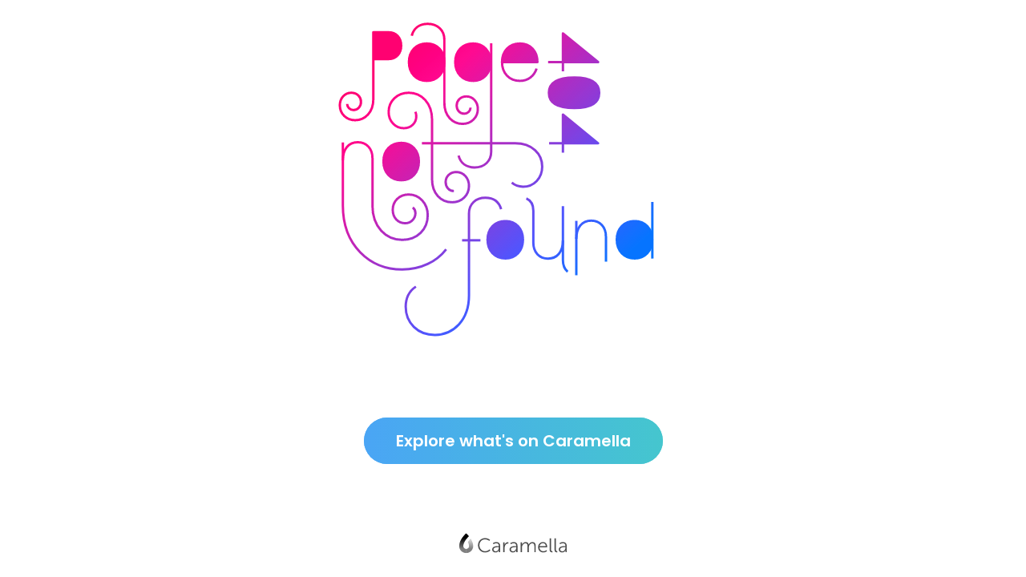

--- FILE ---
content_type: application/javascript
request_url: https://assets.caramel.la/ga.a57b915695.chunk.br.js
body_size: 524
content:
(window.__LOADABLE_LOADED_CHUNKS__=window.__LOADABLE_LOADED_CHUNKS__||[]).push([[11],{417:function(e,i,n){"use strict";n.r(i);n(908),n(909),n(910),n(911),n(912);function t(e,i,n){return i in e?Object.defineProperty(e,i,{value:n,enumerable:!0,configurable:!0,writable:!0}):e[i]=n,e}var r={TRACKING_VERSION:"dimension1",CLIENT_ID:"dimension2",WINDOW_ID:"dimension3",HIT_ID:"dimension4",HIT_TIME:"dimension5",HIT_TYPE:"dimension6",HIT_SOURCE:"dimension7",VISIBILITY_STATE:"dimension8"},a="metric4",c="metric5",I="metric6",o=function e(i){return i?(i^16*Math.random()>>i/4).toString(16):([1e7]+-1e3+-4e3+-8e3+-1e11).replace(/[018]/g,e)},u=function(e){return+/\d+$/.exec(e)[0]};i.default=function(){window.ga=window.ga||function(){for(var e=arguments.length,i=new Array(e),n=0;n<e;n++)i[n]=arguments[n];(ga.q=ga.q||[]).push(i)},Object.keys(r).forEach((function(e){ga("gtm2.set",r[e],"(not set)")})),ga((function(e){var i;e.set((t(i={},r.TRACKING_VERSION,"1"),t(i,r.CLIENT_ID,e.get("clientId")),t(i,r.WINDOW_ID,o()),i))})),ga((function(e){var i=e.get("buildHitTask");e.set("buildHitTask",(function(e){var n=e.get("queueTime")||0;e.set(r.HIT_TIME,String(new Date-n),!0),e.set(r.HIT_ID,o(),!0),e.set(r.HIT_TYPE,e.get("hitType"),!0),e.set(r.VISIBILITY_STATE,document.visibilityState,!0),i(e)}))})),ga("gtm2.require","cleanUrlTracker",{stripQuery:!1,trailingSlash:"remove"}),ga("gtm2.require","maxScrollTracker",{maxScrollMetricIndex:u(c)}),ga("gtm2.require","outboundLinkTracker",{events:["click","contextmenu"]}),ga("gtm2.require","pageVisibilityTracker",{sendInitialPageview:!0,pageLoadsMetricIndex:u(I),visibleMetricIndex:u(a),fieldsObj:t({},r.HIT_SOURCE,"pageVisibilityTracker")}),ga("gtm2.require","urlChangeTracker",{fieldsObj:t({},r.HIT_SOURCE,"urlChangeTracker")})}}}]);

--- FILE ---
content_type: image/svg+xml
request_url: https://assets.caramel.la/not-found.2683263f.br.svg
body_size: 5461
content:
<svg xmlns="http://www.w3.org/2000/svg" fill-rule="evenodd" stroke-linejoin="round" stroke-miterlimit="1.4" clip-rule="evenodd" viewBox="0 0 1000 898" white-space="preserve-spaces">
  <defs>
    <linearGradient id="Gradient-0" x1="829.5" x2="-116.2" y1="1281.9" y2="227.7" gradientUnits="userSpaceOnUse">
      <stop offset="0" stop-color="#2071f9"/>
      <stop offset="1" stop-color="#f30764"/>
    </linearGradient>
    <linearGradient id="Gradient-1" x1="833" x2="-125.2" y1="1301.8" y2="227.9" gradientUnits="userSpaceOnUse">
      <stop offset="0" stop-color="#2071f9"/>
      <stop offset="1" stop-color="#f30764"/>
    </linearGradient>
    <linearGradient id="Gradient-2" x2="1" gradientTransform="matrix(-4 -27 27 -4 228 59)" gradientUnits="userSpaceOnUse">
      <stop offset="0" stop-color="#4fafcd"/>
      <stop offset="1" stop-color="#7199f4"/>
    </linearGradient>
    <linearGradient id="Gradient-3" x2="1" gradientTransform="rotate(-139.7 368 -50.6) scale(53.2412)" gradientUnits="userSpaceOnUse">
      <stop offset="0" stop-color="#fea42e"/>
      <stop offset="1" stop-color="#ffdf00"/>
    </linearGradient>
    <linearGradient id="Gradient-4" x2="1" gradientTransform="scale(-28.9262) rotate(50.8 7.2 -14.2)" gradientUnits="userSpaceOnUse">
      <stop offset="0" stop-color="#72a1ff"/>
      <stop offset="1" stop-color="#00a8ff"/>
    </linearGradient>
    <linearGradient id="Gradient-5" x2="1" gradientTransform="scale(-28.3036) rotate(47 9.3 -14.6)" gradientUnits="userSpaceOnUse">
      <stop offset="0" stop-color="#41d2bb"/>
      <stop offset="1" stop-color="#1add2d"/>
    </linearGradient>
    <linearGradient id="Gradient-6" x2="1" gradientTransform="translate(198.1 414) scale(43.1914)" gradientUnits="userSpaceOnUse">
      <stop offset="0" stop-color="#fb59a0"/>
      <stop offset="1" stop-color="#ff7420"/>
    </linearGradient>
    <linearGradient id="Gradient-7" x2="1" gradientTransform="rotate(90 68.6 173.7) scale(47.5281)" gradientUnits="userSpaceOnUse">
      <stop offset="0" stop-color="#6f79ff"/>
      <stop offset="1" stop-color="#3289ff"/>
    </linearGradient>
    <linearGradient id="Gradient-8" x2="1" gradientTransform="rotate(90 52.2 179.5) scale(25.4125)" gradientUnits="userSpaceOnUse">
      <stop offset="0" stop-color="#1cc197"/>
      <stop offset="1" stop-color="#1add2d"/>
    </linearGradient>
    <linearGradient id="Gradient-9" x2="1" gradientTransform="rotate(90 46.4 165.7) scale(34.4789)" gradientUnits="userSpaceOnUse">
      <stop offset="0" stop-color="#d9a600"/>
      <stop offset="1" stop-color="#ff8416"/>
    </linearGradient>
    <linearGradient id="Gradient-10" x2="1" gradientTransform="rotate(90 29.7 166) scale(16.557)" gradientUnits="userSpaceOnUse">
      <stop offset="0" stop-color="#ff54c6"/>
      <stop offset="1" stop-color="#ff4c4c"/>
    </linearGradient>
  </defs>
  <style>
    @keyframes nf_t{0%,to{transform:translate(500px,433.652px) scale(.559,.559) translate(-433.817px,-792px)}}@keyframes a0_t{0%{transform:translate(433.817px,792px) scale(.8,.8) translate(-433.817px,-792px)}2.8571%{transform:translate(433.817px,792px) scale(.8,.8) translate(-433.817px,-792px);animation-timing-function:cubic-bezier(.445,.05,.55,.95)}5.7142%{transform:translate(433.817px,792px) scale(1.1,1.1) translate(-433.817px,-792px);animation-timing-function:cubic-bezier(.445,.05,.55,.95)}10%{transform:translate(433.817px,792px) scale(.95,.95) translate(-433.817px,-792px);animation-timing-function:cubic-bezier(.445,.05,.55,.95)}15.7142%{transform:translate(433.817px,792px) scale(1.02,1.02) translate(-433.817px,-792px);animation-timing-function:cubic-bezier(.445,.05,.55,.95)}22.8571%,to{transform:translate(433.817px,792px) scale(1,1) translate(-433.817px,-792px)}}@keyframes a0_o{0%{opacity:0}2.8571%{opacity:0;animation-timing-function:cubic-bezier(.445,.05,.55,.95)}5.7143%,to{opacity:1}}@keyframes a0_da{0%{stroke-dasharray:565px 700px}50%{stroke-dasharray:565px 700px;animation-timing-function:cubic-bezier(.455,.03,.515,.955)}64.2857%,to{stroke-dasharray:1160px 700px}}@keyframes a1_t{0%{transform:translate(433.817px,792px) scale(.8,.8) translate(-433.817px,-792px)}4.2857%{transform:translate(433.817px,792px) scale(.8,.8) translate(-433.817px,-792px);animation-timing-function:cubic-bezier(.445,.05,.55,.95)}7.1428%{transform:translate(433.817px,792px) scale(1.1,1.1) translate(-433.817px,-792px);animation-timing-function:cubic-bezier(.445,.05,.55,.95)}11.4285%{transform:translate(433.817px,792px) scale(.95,.95) translate(-433.817px,-792px);animation-timing-function:cubic-bezier(.445,.05,.55,.95)}17.1428%{transform:translate(433.817px,792px) scale(1.02,1.02) translate(-433.817px,-792px);animation-timing-function:cubic-bezier(.445,.05,.55,.95)}24.2857%,to{transform:translate(433.817px,792px) scale(1,1) translate(-433.817px,-792px)}}@keyframes a1_o{0%{opacity:0}4.2857%{opacity:0;animation-timing-function:cubic-bezier(.445,.05,.55,.95)}7.1429%,to{opacity:1}}@keyframes a2_t{0%{transform:translate(432.175px,792px) scale(.8,.8) translate(-433.817px,-792px)}5.7142%{transform:translate(432.175px,792px) scale(.8,.8) translate(-433.817px,-792px);animation-timing-function:cubic-bezier(.445,.05,.55,.95)}8.5714%{transform:translate(432.175px,792px) scale(1.1,1.1) translate(-433.817px,-792px);animation-timing-function:cubic-bezier(.445,.05,.55,.95)}12.8571%{transform:translate(432.175px,792px) scale(.95,.95) translate(-433.817px,-792px);animation-timing-function:cubic-bezier(.445,.05,.55,.95)}18.5714%{transform:translate(432.175px,792px) scale(1.02,1.02) translate(-433.817px,-792px);animation-timing-function:cubic-bezier(.445,.05,.55,.95)}25.7142%,to{transform:translate(432.175px,792px) scale(1,1) translate(-433.817px,-792px)}}@keyframes a2_o{0%{opacity:0}5.7143%{opacity:0;animation-timing-function:cubic-bezier(.445,.05,.55,.95)}8.5714%,to{opacity:1}}@keyframes a3_t{0%{transform:translate(433.817px,792px) scale(.8,.8) translate(-433.817px,-792px)}7.1428%{transform:translate(433.817px,792px) scale(.8,.8) translate(-433.817px,-792px);animation-timing-function:cubic-bezier(.445,.05,.55,.95)}10%{transform:translate(433.817px,792px) scale(1.1,1.1) translate(-433.817px,-792px);animation-timing-function:cubic-bezier(.445,.05,.55,.95)}14.2857%{transform:translate(433.817px,792px) scale(.95,.95) translate(-433.817px,-792px);animation-timing-function:cubic-bezier(.445,.05,.55,.95)}20%{transform:translate(433.817px,792px) scale(1.02,1.02) translate(-433.817px,-792px);animation-timing-function:cubic-bezier(.445,.05,.55,.95)}27.1428%,to{transform:translate(433.817px,792px) scale(1,1) translate(-433.817px,-792px)}}@keyframes a3_o{0%{opacity:0}7.1429%{opacity:0;animation-timing-function:cubic-bezier(.445,.05,.55,.95)}10%,to{opacity:1}}@keyframes a4_t{0%{transform:translate(433.817px,792px) scale(.8,.8) translate(-433.817px,-792px)}8.5714%{transform:translate(433.817px,792px) scale(.8,.8) translate(-433.817px,-792px);animation-timing-function:cubic-bezier(.445,.05,.55,.95)}11.4285%{transform:translate(433.817px,792px) scale(1.1,1.1) translate(-433.817px,-792px);animation-timing-function:cubic-bezier(.445,.05,.55,.95)}15.7142%{transform:translate(433.817px,792px) scale(.95,.95) translate(-433.817px,-792px);animation-timing-function:cubic-bezier(.445,.05,.55,.95)}21.4285%{transform:translate(433.817px,792px) scale(1.02,1.02) translate(-433.817px,-792px);animation-timing-function:cubic-bezier(.445,.05,.55,.95)}28.5714%,to{transform:translate(433.817px,792px) scale(1,1) translate(-433.817px,-792px)}}@keyframes a4_o{0%{opacity:0}8.5714%{opacity:0;animation-timing-function:cubic-bezier(.445,.05,.55,.95)}11.4286%,to{opacity:1}}@keyframes a4_da{0%{stroke-dasharray:178px 1000px}52.8571%{stroke-dasharray:178px 1000px;animation-timing-function:cubic-bezier(.455,.03,.515,.955)}67.1429%,to{stroke-dasharray:990px 1000px}}@keyframes a5_t{0%{transform:translate(433.817px,792px) scale(.8,.8) translate(-433.817px,-792px)}8.5714%{transform:translate(433.817px,792px) scale(.8,.8) translate(-433.817px,-792px);animation-timing-function:cubic-bezier(.445,.05,.55,.95)}11.4285%{transform:translate(433.817px,792px) scale(1.1,1.1) translate(-433.817px,-792px);animation-timing-function:cubic-bezier(.445,.05,.55,.95)}15.7142%{transform:translate(433.817px,792px) scale(.95,.95) translate(-433.817px,-792px);animation-timing-function:cubic-bezier(.445,.05,.55,.95)}21.4285%{transform:translate(433.817px,792px) scale(1.02,1.02) translate(-433.817px,-792px);animation-timing-function:cubic-bezier(.445,.05,.55,.95)}28.5714%,to{transform:translate(433.817px,792px) scale(1,1) translate(-433.817px,-792px)}}@keyframes a5_o{0%{opacity:0}8.5714%{opacity:0;animation-timing-function:cubic-bezier(.445,.05,.55,.95)}11.4286%,to{opacity:1}}@keyframes a5_da{0%{stroke-dasharray:340px 1500px}54.2857%{stroke-dasharray:340px 1500px;animation-timing-function:cubic-bezier(.455,.03,.515,.955)}68.5714%,to{stroke-dasharray:1400px 1500px}}@keyframes a6_t{0%{transform:translate(433.817px,792px) scale(.8,.8) translate(-433.817px,-792px)}10%{transform:translate(433.817px,792px) scale(.8,.8) translate(-433.817px,-792px);animation-timing-function:cubic-bezier(.445,.05,.55,.95)}12.8571%{transform:translate(433.817px,792px) scale(1.1,1.1) translate(-433.817px,-792px);animation-timing-function:cubic-bezier(.445,.05,.55,.95)}17.1428%{transform:translate(433.817px,792px) scale(.95,.95) translate(-433.817px,-792px);animation-timing-function:cubic-bezier(.445,.05,.55,.95)}22.8571%{transform:translate(433.817px,792px) scale(1.02,1.02) translate(-433.817px,-792px);animation-timing-function:cubic-bezier(.445,.05,.55,.95)}30%,to{transform:translate(433.817px,792px) scale(1,1) translate(-433.817px,-792px)}}@keyframes a6_o{0%{opacity:0}10%{opacity:0;animation-timing-function:cubic-bezier(.445,.05,.55,.95)}12.8571%,to{opacity:1}}@keyframes a7_t{0%{transform:translate(433.817px,792px) scale(.8,.8) translate(-433.817px,-792px)}11.4285%{transform:translate(433.817px,792px) scale(.8,.8) translate(-433.817px,-792px);animation-timing-function:cubic-bezier(.445,.05,.55,.95)}14.2857%{transform:translate(433.817px,792px) scale(1.1,1.1) translate(-433.817px,-792px);animation-timing-function:cubic-bezier(.445,.05,.55,.95)}18.5714%{transform:translate(433.817px,792px) scale(.95,.95) translate(-433.817px,-792px);animation-timing-function:cubic-bezier(.445,.05,.55,.95)}24.2857%{transform:translate(433.817px,792px) scale(1.02,1.02) translate(-433.817px,-792px);animation-timing-function:cubic-bezier(.445,.05,.55,.95)}31.4285%,to{transform:translate(433.817px,792px) scale(1,1) translate(-433.817px,-792px)}}@keyframes a7_o{0%{opacity:0}11.4286%{opacity:0;animation-timing-function:cubic-bezier(.445,.05,.55,.95)}14.2857%,to{opacity:1}}@keyframes a7_da{0%{stroke-dasharray:400px 4000px}55.7143%{stroke-dasharray:400px 4000px;animation-timing-function:cubic-bezier(.455,.03,.515,.955)}70%,to{stroke-dasharray:1515px 4000px}}@keyframes a7_do{0%{stroke-dashoffset:-703px}55.7143%{stroke-dashoffset:-703px;animation-timing-function:cubic-bezier(.455,.03,.515,.955)}70%,to{stroke-dashoffset:0}}@keyframes a8_t{0%{transform:translate(433.817px,792px) scale(.8,.8) translate(-433.817px,-792px)}11.4285%{transform:translate(433.817px,792px) scale(.8,.8) translate(-433.817px,-792px);animation-timing-function:cubic-bezier(.445,.05,.55,.95)}14.2857%{transform:translate(433.817px,792px) scale(1.1,1.1) translate(-433.817px,-792px);animation-timing-function:cubic-bezier(.445,.05,.55,.95)}18.5714%{transform:translate(433.817px,792px) scale(.95,.95) translate(-433.817px,-792px);animation-timing-function:cubic-bezier(.445,.05,.55,.95)}24.2857%{transform:translate(433.817px,792px) scale(1.02,1.02) translate(-433.817px,-792px);animation-timing-function:cubic-bezier(.445,.05,.55,.95)}31.4285%,to{transform:translate(433.817px,792px) scale(1,1) translate(-433.817px,-792px)}}@keyframes a8_o{0%{opacity:0}11.4286%{opacity:0;animation-timing-function:cubic-bezier(.445,.05,.55,.95)}14.2857%,to{opacity:1}}@keyframes a8_da{0%{stroke-dasharray:110px 2000px}57.1429%{stroke-dasharray:110px 2000px;animation-timing-function:cubic-bezier(.455,.03,.515,.955)}71.4286%,to{stroke-dasharray:1100px 2000px}}@keyframes a9_t{0%{transform:translate(433.817px,792px) scale(.8,.8) translate(-433.817px,-792px)}12.8571%{transform:translate(433.817px,792px) scale(.8,.8) translate(-433.817px,-792px);animation-timing-function:cubic-bezier(.445,.05,.55,.95)}15.7142%{transform:translate(433.817px,792px) scale(1.1,1.1) translate(-433.817px,-792px);animation-timing-function:cubic-bezier(.445,.05,.55,.95)}20%{transform:translate(433.817px,792px) scale(.95,.95) translate(-433.817px,-792px);animation-timing-function:cubic-bezier(.445,.05,.55,.95)}25.7142%{transform:translate(433.817px,792px) scale(1.02,1.02) translate(-433.817px,-792px);animation-timing-function:cubic-bezier(.445,.05,.55,.95)}32.8571%,to{transform:translate(433.817px,792px) scale(1,1) translate(-433.817px,-792px)}}@keyframes a9_o{0%{opacity:0}12.8571%{opacity:0;animation-timing-function:cubic-bezier(.445,.05,.55,.95)}15.7143%,to{opacity:1}}@keyframes a9_da{0%{stroke-dasharray:600px 2000px}58.5714%{stroke-dasharray:600px 2000px;animation-timing-function:cubic-bezier(.455,.03,.515,.955)}72.8571%,to{stroke-dasharray:1670px 2000px}}@keyframes a10_t{0%{transform:translate(433.817px,792px) scale(.8,.8) translate(-433.817px,-792px)}12.8571%{transform:translate(433.817px,792px) scale(.8,.8) translate(-433.817px,-792px);animation-timing-function:cubic-bezier(.445,.05,.55,.95)}15.7142%{transform:translate(433.817px,792px) scale(1.1,1.1) translate(-433.817px,-792px);animation-timing-function:cubic-bezier(.445,.05,.55,.95)}20%{transform:translate(433.817px,792px) scale(.95,.95) translate(-433.817px,-792px);animation-timing-function:cubic-bezier(.445,.05,.55,.95)}25.7142%{transform:translate(433.817px,792px) scale(1.02,1.02) translate(-433.817px,-792px);animation-timing-function:cubic-bezier(.445,.05,.55,.95)}32.8571%,to{transform:translate(433.817px,792px) scale(1,1) translate(-433.817px,-792px)}}@keyframes a10_o{0%{opacity:0}12.8571%{opacity:0;animation-timing-function:cubic-bezier(.445,.05,.55,.95)}15.7143%,to{opacity:1}}@keyframes a11_t{0%{transform:translate(433.817px,792px) scale(.8,.8) translate(-433.817px,-792px)}14.2857%{transform:translate(433.817px,792px) scale(.8,.8) translate(-433.817px,-792px);animation-timing-function:cubic-bezier(.445,.05,.55,.95)}17.1428%{transform:translate(433.817px,792px) scale(1.1,1.1) translate(-433.817px,-792px);animation-timing-function:cubic-bezier(.445,.05,.55,.95)}21.4285%{transform:translate(433.817px,792px) scale(.95,.95) translate(-433.817px,-792px);animation-timing-function:cubic-bezier(.445,.05,.55,.95)}27.1428%{transform:translate(433.817px,792px) scale(1.02,1.02) translate(-433.817px,-792px);animation-timing-function:cubic-bezier(.445,.05,.55,.95)}34.2857%,to{transform:translate(433.817px,792px) scale(1,1) translate(-433.817px,-792px)}}@keyframes a11_o{0%{opacity:0}14.2857%{opacity:0;animation-timing-function:cubic-bezier(.445,.05,.55,.95)}17.1429%,to{opacity:1}}@keyframes a12_t{0%{transform:translate(433.817px,792px) scale(.8,.8) translate(-433.817px,-792px)}15.7142%{transform:translate(433.817px,792px) scale(.8,.8) translate(-433.817px,-792px);animation-timing-function:cubic-bezier(.445,.05,.55,.95)}18.5714%{transform:translate(433.817px,792px) scale(1.1,1.1) translate(-433.817px,-792px);animation-timing-function:cubic-bezier(.445,.05,.55,.95)}22.8571%{transform:translate(433.817px,792px) scale(.95,.95) translate(-433.817px,-792px);animation-timing-function:cubic-bezier(.445,.05,.55,.95)}28.5714%{transform:translate(433.817px,792px) scale(1.02,1.02) translate(-433.817px,-792px);animation-timing-function:cubic-bezier(.445,.05,.55,.95)}35.7142%,to{transform:translate(433.817px,792px) scale(1,1) translate(-433.817px,-792px)}}@keyframes a12_o{0%{opacity:0}15.7143%{opacity:0;animation-timing-function:cubic-bezier(.445,.05,.55,.95)}18.5714%,to{opacity:1}}@keyframes a12_da{0%{stroke-dasharray:337px 1000px}60%{stroke-dasharray:337px 1000px;animation-timing-function:cubic-bezier(.455,.03,.515,.955)}74.2857%,to{stroke-dasharray:650px 1000px}}@keyframes a13_t{0%{transform:translate(433.817px,792px) scale(.8,.8) translate(-433.817px,-792px)}15.7142%{transform:translate(433.817px,792px) scale(.8,.8) translate(-433.817px,-792px);animation-timing-function:cubic-bezier(.445,.05,.55,.95)}18.5714%{transform:translate(433.817px,792px) scale(1.1,1.1) translate(-433.817px,-792px);animation-timing-function:cubic-bezier(.445,.05,.55,.95)}22.8571%{transform:translate(433.817px,792px) scale(.95,.95) translate(-433.817px,-792px);animation-timing-function:cubic-bezier(.445,.05,.55,.95)}28.5714%{transform:translate(433.817px,792px) scale(1.02,1.02) translate(-433.817px,-792px);animation-timing-function:cubic-bezier(.445,.05,.55,.95)}35.7142%,to{transform:translate(433.817px,792px) scale(1,1) translate(-433.817px,-792px)}}@keyframes a13_o{0%{opacity:0}15.7143%{opacity:0;animation-timing-function:cubic-bezier(.445,.05,.55,.95)}18.5714%,to{opacity:1}}@keyframes a13_da{0%{stroke-dasharray:180px 2000px}61.4286%{stroke-dasharray:180px 2000px;animation-timing-function:cubic-bezier(.455,.03,.515,.955)}75.7143%,to{stroke-dasharray:800px 2000px}}@keyframes a13_do{0%{stroke-dashoffset:-317px}61.4286%{stroke-dashoffset:-317px;animation-timing-function:cubic-bezier(.455,.03,.515,.955)}75.7143%,to{stroke-dashoffset:0}}@keyframes a14_t{0%{transform:translate(433.817px,792px) scale(.8,.8) translate(-433.817px,-792px)}17.1428%{transform:translate(433.817px,792px) scale(.8,.8) translate(-433.817px,-792px);animation-timing-function:cubic-bezier(.445,.05,.55,.95)}20%{transform:translate(433.817px,792px) scale(1.1,1.1) translate(-433.817px,-792px);animation-timing-function:cubic-bezier(.445,.05,.55,.95)}24.2857%{transform:translate(433.817px,792px) scale(.95,.95) translate(-433.817px,-792px);animation-timing-function:cubic-bezier(.445,.05,.55,.95)}30%{transform:translate(433.817px,792px) scale(1.02,1.02) translate(-433.817px,-792px);animation-timing-function:cubic-bezier(.445,.05,.55,.95)}37.1428%,to{transform:translate(433.817px,792px) scale(1,1) translate(-433.817px,-792px)}}@keyframes a14_o{0%{opacity:0}17.1429%{opacity:0;animation-timing-function:cubic-bezier(.445,.05,.55,.95)}20%,to{opacity:1}}@keyframes a14_da{0%{stroke-dasharray:178px 1000px}62.8571%{stroke-dasharray:178px 1000px;animation-timing-function:cubic-bezier(.455,.03,.515,.955)}77.1429%,to{stroke-dasharray:940px 1000px}}@keyframes a15_t{0%{transform:translate(433.817px,792px) scale(.8,.8) translate(-433.817px,-792px)}17.1428%{transform:translate(433.817px,792px) scale(.8,.8) translate(-433.817px,-792px);animation-timing-function:cubic-bezier(.445,.05,.55,.95)}20%{transform:translate(433.817px,792px) scale(1.1,1.1) translate(-433.817px,-792px);animation-timing-function:cubic-bezier(.445,.05,.55,.95)}24.2857%{transform:translate(433.817px,792px) scale(.95,.95) translate(-433.817px,-792px);animation-timing-function:cubic-bezier(.445,.05,.55,.95)}30%{transform:translate(433.817px,792px) scale(1.02,1.02) translate(-433.817px,-792px);animation-timing-function:cubic-bezier(.445,.05,.55,.95)}37.1428%,to{transform:translate(433.817px,792px) scale(1,1) translate(-433.817px,-792px)}}@keyframes a15_o{0%{opacity:0}17.1429%{opacity:0;animation-timing-function:cubic-bezier(.445,.05,.55,.95)}20%,to{opacity:1}}@keyframes a15_da{0%{stroke-dasharray:341px 1000px}64.2857%{stroke-dasharray:341px 1000px;animation-timing-function:cubic-bezier(.455,.03,.515,.955)}78.5714%,to{stroke-dasharray:650px 1000px}}@keyframes a16_t{0%{transform:translate(432.175px,792px) scale(.8,.8) translate(-433.817px,-792px)}18.5714%{transform:translate(432.175px,792px) scale(.8,.8) translate(-433.817px,-792px);animation-timing-function:cubic-bezier(.445,.05,.55,.95)}21.4285%{transform:translate(432.175px,792px) scale(1.1,1.1) translate(-433.817px,-792px);animation-timing-function:cubic-bezier(.445,.05,.55,.95)}25.7142%{transform:translate(432.175px,792px) scale(.95,.95) translate(-433.817px,-792px);animation-timing-function:cubic-bezier(.445,.05,.55,.95)}31.4285%{transform:translate(432.175px,792px) scale(1.02,1.02) translate(-433.817px,-792px);animation-timing-function:cubic-bezier(.445,.05,.55,.95)}38.5714%,to{transform:translate(432.175px,792px) scale(1,1) translate(-433.817px,-792px)}}@keyframes a16_o{0%{opacity:0}18.5714%{opacity:0;animation-timing-function:cubic-bezier(.445,.05,.55,.95)}21.4286%,to{opacity:1}}@keyframes a17_t{0%{transform:translate(433.817px,792px) scale(.8,.8) translate(-433.817px,-792px)}18.5714%{transform:translate(433.817px,792px) scale(.8,.8) translate(-433.817px,-792px);animation-timing-function:cubic-bezier(.445,.05,.55,.95)}21.4285%{transform:translate(433.817px,792px) scale(1.1,1.1) translate(-433.817px,-792px);animation-timing-function:cubic-bezier(.445,.05,.55,.95)}25.7142%{transform:translate(433.817px,792px) scale(.95,.95) translate(-433.817px,-792px);animation-timing-function:cubic-bezier(.445,.05,.55,.95)}31.4285%{transform:translate(433.817px,792px) scale(1.02,1.02) translate(-433.817px,-792px);animation-timing-function:cubic-bezier(.445,.05,.55,.95)}38.5714%,to{transform:translate(433.817px,792px) scale(1,1) translate(-433.817px,-792px)}}@keyframes a17_o{0%{opacity:0}18.5714%{opacity:0;animation-timing-function:cubic-bezier(.445,.05,.55,.95)}21.4286%,to{opacity:1}}@keyframes a17_da{0%{stroke-dasharray:260px 2000px}65.7143%{stroke-dasharray:260px 2000px;animation-timing-function:cubic-bezier(.455,.03,.515,.955)}80%,to{stroke-dasharray:1860px 2000px}}@keyframes a17_do{0%{stroke-dashoffset:-498px}65.7143%{stroke-dashoffset:-498px;animation-timing-function:cubic-bezier(.455,.03,.515,.955)}80%,to{stroke-dashoffset:0}}@keyframes a18_t{0%{transform:translate(433.817px,792px) scale(.8,.8) translate(-433.817px,-792px)}20%{transform:translate(433.817px,792px) scale(.8,.8) translate(-433.817px,-792px);animation-timing-function:cubic-bezier(.445,.05,.55,.95)}22.8571%{transform:translate(433.817px,792px) scale(1.1,1.1) translate(-433.817px,-792px);animation-timing-function:cubic-bezier(.445,.05,.55,.95)}27.1428%{transform:translate(433.817px,792px) scale(.95,.95) translate(-433.817px,-792px);animation-timing-function:cubic-bezier(.445,.05,.55,.95)}32.8571%{transform:translate(433.817px,792px) scale(1.02,1.02) translate(-433.817px,-792px);animation-timing-function:cubic-bezier(.445,.05,.55,.95)}40%,to{transform:translate(433.817px,792px) scale(1,1) translate(-433.817px,-792px)}}@keyframes a18_o{0%{opacity:0}20%{opacity:0;animation-timing-function:cubic-bezier(.445,.05,.55,.95)}22.8571%,to{opacity:1}}@keyframes a18_da{0%{stroke-dasharray:618px 1000px}67.1429%{stroke-dasharray:618px 1000px;animation-timing-function:cubic-bezier(.455,.03,.515,.955)}81.4286%,to{stroke-dasharray:668px 1000px}}@keyframes thezero_t{0%{transform:translate(433.817px,792px) scale(.8,.8) translate(-433.817px,-792px)}21.4285%{transform:translate(433.817px,792px) scale(.8,.8) translate(-433.817px,-792px);animation-timing-function:cubic-bezier(.445,.05,.55,.95)}24.2857%{transform:translate(433.817px,792px) scale(1.1,1.1) translate(-433.817px,-792px);animation-timing-function:cubic-bezier(.445,.05,.55,.95)}28.5714%{transform:translate(433.817px,792px) scale(.95,.95) translate(-433.817px,-792px);animation-timing-function:cubic-bezier(.445,.05,.55,.95)}34.2857%{transform:translate(433.817px,792px) scale(1.02,1.02) translate(-433.817px,-792px);animation-timing-function:cubic-bezier(.445,.05,.55,.95)}41.4285%,to{transform:translate(433.817px,792px) scale(1,1) translate(-433.817px,-792px)}}@keyframes thezero_o{0%{opacity:0}21.4286%{opacity:0;animation-timing-function:cubic-bezier(.445,.05,.55,.95)}24.2857%,to{opacity:1}}@keyframes a19_t{0%{transform:translate(433.817px,792px) scale(.8,.8) translate(-433.817px,-792px)}21.4285%{transform:translate(433.817px,792px) scale(.8,.8) translate(-433.817px,-792px);animation-timing-function:cubic-bezier(.445,.05,.55,.95)}24.2857%{transform:translate(433.817px,792px) scale(1.1,1.1) translate(-433.817px,-792px);animation-timing-function:cubic-bezier(.445,.05,.55,.95)}28.5714%{transform:translate(433.817px,792px) scale(.95,.95) translate(-433.817px,-792px);animation-timing-function:cubic-bezier(.445,.05,.55,.95)}34.2857%{transform:translate(433.817px,792px) scale(1.02,1.02) translate(-433.817px,-792px);animation-timing-function:cubic-bezier(.445,.05,.55,.95)}41.4285%,to{transform:translate(433.817px,792px) scale(1,1) translate(-433.817px,-792px)}}@keyframes a19_o{0%{opacity:0}21.4286%{opacity:0;animation-timing-function:cubic-bezier(.445,.05,.55,.95)}24.2857%,to{opacity:1}}@keyframes a19_da{0%{stroke-dasharray:0 713px}68.5714%{stroke-dasharray:0 713px;animation-timing-function:cubic-bezier(.455,.03,.515,.955)}82.8571%,to{stroke-dasharray:713px 713px}}@keyframes a20_t{0%{transform:translate(433.817px,792px) scale(.8,.8) translate(-433.817px,-792px)}22.8571%{transform:translate(433.817px,792px) scale(.8,.8) translate(-433.817px,-792px);animation-timing-function:cubic-bezier(.445,.05,.55,.95)}25.7142%{transform:translate(433.817px,792px) scale(1.1,1.1) translate(-433.817px,-792px);animation-timing-function:cubic-bezier(.445,.05,.55,.95)}30%{transform:translate(433.817px,792px) scale(.95,.95) translate(-433.817px,-792px);animation-timing-function:cubic-bezier(.445,.05,.55,.95)}35.7142%{transform:translate(433.817px,792px) scale(1.02,1.02) translate(-433.817px,-792px);animation-timing-function:cubic-bezier(.445,.05,.55,.95)}42.8571%,to{transform:translate(433.817px,792px) scale(1,1) translate(-433.817px,-792px)}}@keyframes a20_o{0%{opacity:0}22.8571%{opacity:0;animation-timing-function:cubic-bezier(.445,.05,.55,.95)}25.7143%,to{opacity:1}}@keyframes a21_t{0%{transform:translate(433.817px,792px) scale(.8,.8) translate(-433.817px,-792px)}22.8571%{transform:translate(433.817px,792px) scale(.8,.8) translate(-433.817px,-792px);animation-timing-function:cubic-bezier(.445,.05,.55,.95)}25.7142%{transform:translate(433.817px,792px) scale(1.1,1.1) translate(-433.817px,-792px);animation-timing-function:cubic-bezier(.445,.05,.55,.95)}30%{transform:translate(433.817px,792px) scale(.95,.95) translate(-433.817px,-792px);animation-timing-function:cubic-bezier(.445,.05,.55,.95)}35.7142%{transform:translate(433.817px,792px) scale(1.02,1.02) translate(-433.817px,-792px);animation-timing-function:cubic-bezier(.445,.05,.55,.95)}42.8571%,to{transform:translate(433.817px,792px) scale(1,1) translate(-433.817px,-792px)}}@keyframes a21_o{0%{opacity:0}22.8571%{opacity:0;animation-timing-function:cubic-bezier(.445,.05,.55,.95)}25.7143%,to{opacity:1}}@keyframes a21_da{0%{stroke-dasharray:0 1063px}70%{stroke-dasharray:0 1063px;animation-timing-function:cubic-bezier(.455,.03,.515,.955)}84.2857%,to{stroke-dasharray:1063px 1063px}}@keyframes a22_t{0%{transform:translate(433.817px,792px) scale(.8,.8) translate(-433.817px,-792px)}22.8571%{transform:translate(433.817px,792px) scale(.8,.8) translate(-433.817px,-792px);animation-timing-function:cubic-bezier(.445,.05,.55,.95)}25.7142%{transform:translate(433.817px,792px) scale(1.1,1.1) translate(-433.817px,-792px);animation-timing-function:cubic-bezier(.445,.05,.55,.95)}30%{transform:translate(433.817px,792px) scale(.95,.95) translate(-433.817px,-792px);animation-timing-function:cubic-bezier(.445,.05,.55,.95)}35.7142%{transform:translate(433.817px,792px) scale(1.02,1.02) translate(-433.817px,-792px);animation-timing-function:cubic-bezier(.445,.05,.55,.95)}42.8571%,to{transform:translate(433.817px,792px) scale(1,1) translate(-433.817px,-792px)}}@keyframes a22_o{0%{opacity:0}81.4286%{opacity:0;animation-timing-function:cubic-bezier(.445,.05,.55,.95)}84.2857%,to{opacity:1}}@keyframes a22_da{0%{stroke-dasharray:0 143px}84.2857%{stroke-dasharray:0 143px;animation-timing-function:cubic-bezier(.455,.03,.515,.955)}87.1429%,to{stroke-dasharray:143px 143px}}@keyframes a23_t{0%{transform:translate(433.817px,792px) scale(.8,.8) translate(-433.817px,-792px)}22.8571%{transform:translate(433.817px,792px) scale(.8,.8) translate(-433.817px,-792px);animation-timing-function:cubic-bezier(.445,.05,.55,.95)}25.7142%{transform:translate(433.817px,792px) scale(1.1,1.1) translate(-433.817px,-792px);animation-timing-function:cubic-bezier(.445,.05,.55,.95)}30%{transform:translate(433.817px,792px) scale(.95,.95) translate(-433.817px,-792px);animation-timing-function:cubic-bezier(.445,.05,.55,.95)}35.7142%{transform:translate(433.817px,792px) scale(1.02,1.02) translate(-433.817px,-792px);animation-timing-function:cubic-bezier(.445,.05,.55,.95)}42.8571%,to{transform:translate(433.817px,792px) scale(1,1) translate(-433.817px,-792px)}}@keyframes a23_o{0%{opacity:0}78.5714%{opacity:0;animation-timing-function:cubic-bezier(.445,.05,.55,.95)}81.4286%,to{opacity:1}}@keyframes a23_da{0%{stroke-dasharray:0 143px}81.4286%{stroke-dasharray:0 143px;animation-timing-function:cubic-bezier(.455,.03,.515,.955)}84.2857%,to{stroke-dasharray:143px 143px}}@keyframes s1_t{0%{transform:translate(433.817px,792px) scale(.8,.8) translate(-433.817px,-792px)}2.8571%{transform:translate(433.817px,792px) scale(.8,.8) translate(-433.817px,-792px);animation-timing-function:cubic-bezier(.445,.05,.55,.95)}5.7142%{transform:translate(433.817px,792px) scale(1.1,1.1) translate(-433.817px,-792px);animation-timing-function:cubic-bezier(.445,.05,.55,.95)}10%{transform:translate(433.817px,792px) scale(.95,.95) translate(-433.817px,-792px);animation-timing-function:cubic-bezier(.445,.05,.55,.95)}15.7142%{transform:translate(433.817px,792px) scale(1.02,1.02) translate(-433.817px,-792px);animation-timing-function:cubic-bezier(.445,.05,.55,.95)}22.8571%,to{transform:translate(433.817px,792px) scale(1,1) translate(-433.817px,-792px)}}@keyframes s1_o{0%{opacity:0}2.8571%{opacity:0;animation-timing-function:cubic-bezier(.445,.05,.55,.95)}5.7143%,to{opacity:1}}@keyframes s1_da{0%{stroke-dasharray:565px 700px}50%{stroke-dasharray:565px 700px;animation-timing-function:cubic-bezier(.455,.03,.515,.955)}64.2857%,to{stroke-dasharray:1160px 700px}}@keyframes s2_t{0%{transform:translate(433.817px,792px) scale(.8,.8) translate(-433.817px,-792px)}4.2857%{transform:translate(433.817px,792px) scale(.8,.8) translate(-433.817px,-792px);animation-timing-function:cubic-bezier(.445,.05,.55,.95)}7.1428%{transform:translate(433.817px,792px) scale(1.1,1.1) translate(-433.817px,-792px);animation-timing-function:cubic-bezier(.445,.05,.55,.95)}11.4285%{transform:translate(433.817px,792px) scale(.95,.95) translate(-433.817px,-792px);animation-timing-function:cubic-bezier(.445,.05,.55,.95)}17.1428%{transform:translate(433.817px,792px) scale(1.02,1.02) translate(-433.817px,-792px);animation-timing-function:cubic-bezier(.445,.05,.55,.95)}24.2857%,to{transform:translate(433.817px,792px) scale(1,1) translate(-433.817px,-792px)}}@keyframes s2_o{0%{opacity:0}4.2857%{opacity:0;animation-timing-function:cubic-bezier(.445,.05,.55,.95)}7.1429%,to{opacity:1}}@keyframes s3_t{0%{transform:translate(432.175px,792px) scale(.8,.8) translate(-433.817px,-792px)}5.7142%{transform:translate(432.175px,792px) scale(.8,.8) translate(-433.817px,-792px);animation-timing-function:cubic-bezier(.445,.05,.55,.95)}8.5714%{transform:translate(432.175px,792px) scale(1.1,1.1) translate(-433.817px,-792px);animation-timing-function:cubic-bezier(.445,.05,.55,.95)}12.8571%{transform:translate(432.175px,792px) scale(.95,.95) translate(-433.817px,-792px);animation-timing-function:cubic-bezier(.445,.05,.55,.95)}18.5714%{transform:translate(432.175px,792px) scale(1.02,1.02) translate(-433.817px,-792px);animation-timing-function:cubic-bezier(.445,.05,.55,.95)}25.7142%,to{transform:translate(432.175px,792px) scale(1,1) translate(-433.817px,-792px)}}@keyframes s3_o{0%{opacity:0}5.7143%{opacity:0;animation-timing-function:cubic-bezier(.445,.05,.55,.95)}8.5714%,to{opacity:1}}@keyframes s2-2_t{0%,88.5714%{transform:translate(34px,95.609123px) scale(.94,.94) translate(-34px,-274.5px)}90%{transform:translate(34px,274.5px) scale(.94,.94) translate(-34px,-274.5px)}91.4285%,95.7142%,to{transform:translate(34px,100.97585px) scale(.94,.94) translate(-34px,-274.5px)}92.8571%{transform:translate(34px,100.976px) scale(.94,.94) translate(-34px,-274.5px)}94.2857%{transform:translate(34px,274.500011px) scale(.94,.94) translate(-34px,-274.5px)}}@keyframes s2-2_o{0%,82.8571%{opacity:0}85.7143%,to{opacity:1}}@keyframes s3-2_t{0%,88.5714%{transform:translate(248.358035px,95.609123px) scale(.94,.94) translate(-250px,-274.5px)}90%{transform:translate(248.358035px,274.5px) scale(.94,.94) translate(-250px,-274.5px)}91.4285%,95.7142%,to{transform:translate(248.358032px,100.97585px) scale(.94,.94) translate(-250px,-274.5px)}92.8571%{transform:translate(248.358px,100.976px) scale(.94,.94) translate(-250px,-274.5px)}94.2857%{transform:translate(248.358032px,274.500011px) scale(.94,.94) translate(-250px,-274.5px)}}@keyframes s3-2_o{0%,82.8571%{opacity:0}85.7143%,to{opacity:1}}@keyframes a24_t{0%,85.7142%,to{transform:translate(433.816986px,791.315308px)}}@keyframes s2-3_t{0%{transform:scale(.8,.8) translate(-433.817px,-792px)}4.2857%{transform:scale(.8,.8) translate(-433.817px,-792px);animation-timing-function:cubic-bezier(.445,.05,.55,.95)}7.1428%{transform:scale(1.1,1.1) translate(-433.817px,-792px);animation-timing-function:cubic-bezier(.445,.05,.55,.95)}11.4285%{transform:scale(.95,.95) translate(-433.817px,-792px);animation-timing-function:cubic-bezier(.445,.05,.55,.95)}17.1428%{transform:scale(1.02,1.02) translate(-433.817px,-792px);animation-timing-function:cubic-bezier(.445,.05,.55,.95)}24.2857%{transform:scale(1,1) translate(-433.817px,-792px)}87.1428%,to{transform:scale(1,.998173) translate(-433.817px,-792px)}}@keyframes s2-3_o{0%,82.8571%{opacity:0}85.7143%,to{opacity:1}}@keyframes a25_t{0%,85.7142%,to{transform:translate(432.028077px,791.315308px)}}@keyframes s3-3_t{0%{transform:scale(.8,.8) translate(-433.817px,-792px)}5.7142%{transform:scale(.8,.8) translate(-433.817px,-792px);animation-timing-function:cubic-bezier(.445,.05,.55,.95)}8.5714%{transform:scale(1.1,1.1) translate(-433.817px,-792px);animation-timing-function:cubic-bezier(.445,.05,.55,.95)}12.8571%{transform:scale(.95,.95) translate(-433.817px,-792px);animation-timing-function:cubic-bezier(.445,.05,.55,.95)}18.5714%{transform:scale(1.02,1.02) translate(-433.817px,-792px);animation-timing-function:cubic-bezier(.445,.05,.55,.95)}25.7142%{transform:scale(1,1) translate(-433.817px,-792px)}87.1428%,to{transform:scale(1,.998914) translate(-433.817px,-792px)}}@keyframes s3-3_o{0%,82.8571%{opacity:0}85.7143%,to{opacity:1}}@keyframes a26_t{0%{transform:translate(433.817px,792px) scale(.8,.8) translate(-433.817px,-792px)}4.2857%{transform:translate(433.817px,792px) scale(.8,.8) translate(-433.817px,-792px);animation-timing-function:cubic-bezier(.445,.05,.55,.95)}7.1428%{transform:translate(433.817px,792px) scale(1.1,1.1) translate(-433.817px,-792px);animation-timing-function:cubic-bezier(.445,.05,.55,.95)}11.4285%{transform:translate(433.817px,792px) scale(.95,.95) translate(-433.817px,-792px);animation-timing-function:cubic-bezier(.445,.05,.55,.95)}17.1428%{transform:translate(433.817px,792px) scale(1.02,1.02) translate(-433.817px,-792px);animation-timing-function:cubic-bezier(.445,.05,.55,.95)}24.2857%,to{transform:translate(433.817px,792px) scale(1,1) translate(-433.817px,-792px)}}@keyframes a26_o{0%{opacity:0}4.2857%{opacity:0;animation-timing-function:cubic-bezier(.445,.05,.55,.95)}7.1429%,to{opacity:1}}@keyframes a26_da{0%{stroke-dasharray:415px 900px}51.4286%{stroke-dasharray:415px 900px;animation-timing-function:cubic-bezier(.455,.03,.515,.955)}65.7143%,to{stroke-dasharray:1400px 900px}}@keyframes a27_t{0%{transform:translate(435.605909px,792px) scale(.8,.8) translate(-433.817px,-792px)}5.7142%{transform:translate(435.605909px,792px) scale(.8,.8) translate(-433.817px,-792px);animation-timing-function:cubic-bezier(.445,.05,.55,.95)}8.5714%{transform:translate(435.605909px,792px) scale(1.1,1.1) translate(-433.817px,-792px);animation-timing-function:cubic-bezier(.445,.05,.55,.95)}12.8571%{transform:translate(435.605909px,792px) scale(.95,.95) translate(-433.817px,-792px);animation-timing-function:cubic-bezier(.445,.05,.55,.95)}18.5714%{transform:translate(435.605909px,792px) scale(1.02,1.02) translate(-433.817px,-792px);animation-timing-function:cubic-bezier(.445,.05,.55,.95)}25.7142%,to{transform:translate(435.605909px,792px) scale(1,1) translate(-433.817px,-792px)}}@keyframes a27_o{0%{opacity:0}5.7143%{opacity:0;animation-timing-function:cubic-bezier(.445,.05,.55,.95)}8.5714%,to{opacity:1}}@keyframes s4_t{0%{transform:translate(433.817px,792px) scale(.8,.8) translate(-433.817px,-792px)}7.1428%{transform:translate(433.817px,792px) scale(.8,.8) translate(-433.817px,-792px);animation-timing-function:cubic-bezier(.445,.05,.55,.95)}10%{transform:translate(433.817px,792px) scale(1.1,1.1) translate(-433.817px,-792px);animation-timing-function:cubic-bezier(.445,.05,.55,.95)}14.2857%{transform:translate(433.817px,792px) scale(.95,.95) translate(-433.817px,-792px);animation-timing-function:cubic-bezier(.445,.05,.55,.95)}20%{transform:translate(433.817px,792px) scale(1.02,1.02) translate(-433.817px,-792px);animation-timing-function:cubic-bezier(.445,.05,.55,.95)}27.1428%,to{transform:translate(433.817px,792px) scale(1,1) translate(-433.817px,-792px)}}@keyframes s4_o{0%{opacity:0}7.1429%{opacity:0;animation-timing-function:cubic-bezier(.445,.05,.55,.95)}10%,to{opacity:1}}@keyframes s5_t{0%{transform:translate(433.817px,792px) scale(.8,.8) translate(-433.817px,-792px)}10%{transform:translate(433.817px,792px) scale(.8,.8) translate(-433.817px,-792px);animation-timing-function:cubic-bezier(.445,.05,.55,.95)}12.8571%{transform:translate(433.817px,792px) scale(1.1,1.1) translate(-433.817px,-792px);animation-timing-function:cubic-bezier(.445,.05,.55,.95)}17.1428%{transform:translate(433.817px,792px) scale(.95,.95) translate(-433.817px,-792px);animation-timing-function:cubic-bezier(.445,.05,.55,.95)}22.8571%{transform:translate(433.817px,792px) scale(1.02,1.02) translate(-433.817px,-792px);animation-timing-function:cubic-bezier(.445,.05,.55,.95)}30%,to{transform:translate(433.817px,792px) scale(1,1) translate(-433.817px,-792px)}}@keyframes s5_o{0%{opacity:0}10%{opacity:0;animation-timing-function:cubic-bezier(.445,.05,.55,.95)}12.8571%,to{opacity:1}}@keyframes s6_t{0%{transform:translate(433.817px,792px) scale(.8,.8) translate(-433.817px,-792px)}14.2857%{transform:translate(433.817px,792px) scale(.8,.8) translate(-433.817px,-792px);animation-timing-function:cubic-bezier(.445,.05,.55,.95)}17.1428%{transform:translate(433.817px,792px) scale(1.1,1.1) translate(-433.817px,-792px);animation-timing-function:cubic-bezier(.445,.05,.55,.95)}21.4285%{transform:translate(433.817px,792px) scale(.95,.95) translate(-433.817px,-792px);animation-timing-function:cubic-bezier(.445,.05,.55,.95)}27.1428%{transform:translate(433.817px,792px) scale(1.02,1.02) translate(-433.817px,-792px);animation-timing-function:cubic-bezier(.445,.05,.55,.95)}34.2857%,to{transform:translate(433.817px,792px) scale(1,1) translate(-433.817px,-792px)}}@keyframes s6_o{0%{opacity:0}14.2857%{opacity:0;animation-timing-function:cubic-bezier(.445,.05,.55,.95)}17.1429%,to{opacity:1}}@keyframes s7_t{0%{transform:translate(432.175px,792px) scale(.8,.8) translate(-433.817px,-792px)}18.5714%{transform:translate(432.175px,792px) scale(.8,.8) translate(-433.817px,-792px);animation-timing-function:cubic-bezier(.445,.05,.55,.95)}21.4285%{transform:translate(432.175px,792px) scale(1.1,1.1) translate(-433.817px,-792px);animation-timing-function:cubic-bezier(.445,.05,.55,.95)}25.7142%{transform:translate(432.175px,792px) scale(.95,.95) translate(-433.817px,-792px);animation-timing-function:cubic-bezier(.445,.05,.55,.95)}31.4285%{transform:translate(432.175px,792px) scale(1.02,1.02) translate(-433.817px,-792px);animation-timing-function:cubic-bezier(.445,.05,.55,.95)}38.5714%,to{transform:translate(432.175px,792px) scale(1,1) translate(-433.817px,-792px)}}@keyframes s7_o{0%{opacity:0}18.5714%{opacity:0;animation-timing-function:cubic-bezier(.445,.05,.55,.95)}21.4286%,to{opacity:1}}@keyframes s8_t{0%{transform:translate(433.817px,792px) scale(.8,.8) translate(-433.817px,-792px)}20%{transform:translate(433.817px,792px) scale(.8,.8) translate(-433.817px,-792px);animation-timing-function:cubic-bezier(.445,.05,.55,.95)}22.8571%{transform:translate(433.817px,792px) scale(1.1,1.1) translate(-433.817px,-792px);animation-timing-function:cubic-bezier(.445,.05,.55,.95)}27.1428%{transform:translate(433.817px,792px) scale(.95,.95) translate(-433.817px,-792px);animation-timing-function:cubic-bezier(.445,.05,.55,.95)}32.8571%{transform:translate(433.817px,792px) scale(1.02,1.02) translate(-433.817px,-792px);animation-timing-function:cubic-bezier(.445,.05,.55,.95)}40%,to{transform:translate(433.817px,792px) scale(1,1) translate(-433.817px,-792px)}}@keyframes s8_o{0%{opacity:0}20%{opacity:0;animation-timing-function:cubic-bezier(.445,.05,.55,.95)}22.8571%,to{opacity:1}}@keyframes s8_da{0%{stroke-dasharray:618px 1000px}67.1429%{stroke-dasharray:618px 1000px;animation-timing-function:cubic-bezier(.455,.03,.515,.955)}81.4286%,to{stroke-dasharray:668px 1000px}}@keyframes s9_t{0%{transform:translate(433.817px,792px) scale(.8,.8) translate(-433.817px,-792px)}21.4285%{transform:translate(433.817px,792px) scale(.8,.8) translate(-433.817px,-792px);animation-timing-function:cubic-bezier(.445,.05,.55,.95)}24.2857%{transform:translate(433.817px,792px) scale(1.1,1.1) translate(-433.817px,-792px);animation-timing-function:cubic-bezier(.445,.05,.55,.95)}28.5714%{transform:translate(433.817px,792px) scale(.95,.95) translate(-433.817px,-792px);animation-timing-function:cubic-bezier(.445,.05,.55,.95)}34.2857%{transform:translate(433.817px,792px) scale(1.02,1.02) translate(-433.817px,-792px);animation-timing-function:cubic-bezier(.445,.05,.55,.95)}41.4285%,to{transform:translate(433.817px,792px) scale(1,1) translate(-433.817px,-792px)}}@keyframes s9_o{0%{opacity:0}21.4286%{opacity:0;animation-timing-function:cubic-bezier(.445,.05,.55,.95)}24.2857%,to{opacity:1}}@keyframes s10_t{0%{transform:translate(433.817px,792px) scale(.8,.8) translate(-433.817px,-792px)}22.8571%{transform:translate(433.817px,792px) scale(.8,.8) translate(-433.817px,-792px);animation-timing-function:cubic-bezier(.445,.05,.55,.95)}25.7142%{transform:translate(433.817px,792px) scale(1.1,1.1) translate(-433.817px,-792px);animation-timing-function:cubic-bezier(.445,.05,.55,.95)}30%{transform:translate(433.817px,792px) scale(.95,.95) translate(-433.817px,-792px);animation-timing-function:cubic-bezier(.445,.05,.55,.95)}35.7142%{transform:translate(433.817px,792px) scale(1.02,1.02) translate(-433.817px,-792px);animation-timing-function:cubic-bezier(.445,.05,.55,.95)}42.8571%,to{transform:translate(433.817px,792px) scale(1,1) translate(-433.817px,-792px)}}@keyframes s10_o{0%{opacity:0}22.8571%{opacity:0;animation-timing-function:cubic-bezier(.445,.05,.55,.95)}25.7143%,to{opacity:1}}@keyframes a28_t{0%{transform:translate(620.5px,466px)}51.4285%{transform:translate(620.5px,466px);animation-timing-function:cubic-bezier(.55,.055,.675,.19)}58.5714%,to{transform:translate(620.5px,636px)}}@keyframes a29_t{0%{transform:rotate(0deg)}34.2857%{transform:rotate(0deg);animation-timing-function:cubic-bezier(.455,.03,.515,.955)}40%{transform:rotate(120deg);animation-timing-function:cubic-bezier(.455,.03,.515,.955)}45.7142%{transform:rotate(80deg);animation-timing-function:cubic-bezier(.455,.03,.515,.955)}51.4285%,to{transform:rotate(91deg)}}@keyframes quoty_t{0%{transform:scale(.822,.822) translate(-189.864px,-45.348px)}15.7142%{transform:scale(.822,.822) translate(-189.864px,-45.348px);animation-timing-function:cubic-bezier(.455,.03,.515,.955)}18.5714%{transform:scale(3.122,3.122) translate(-189.864px,-45.348px);animation-timing-function:cubic-bezier(.455,.03,.515,.955)}22.8571%{transform:scale(1.422,1.422) translate(-189.864px,-45.348px);animation-timing-function:cubic-bezier(.455,.03,.515,.955)}28.5714%{transform:scale(1.522,1.522) translate(-189.864px,-45.348px);animation-timing-function:cubic-bezier(.455,.03,.515,.955)}35.7142%,to{transform:scale(1.422,1.422) translate(-189.864px,-45.348px)}}@keyframes quoty_o{0%,58.5714%,to{opacity:0}15.7143%{opacity:0;animation-timing-function:cubic-bezier(.455,.03,.515,.955)}18.5714%,55.7143%{opacity:1}}@keyframes a30_t{0%{transform:translate(492px,384px)}48.5714%{transform:translate(492px,384px);animation-timing-function:cubic-bezier(.55,.055,.675,.19)}55.7142%,to{transform:translate(492px,554px)}}@keyframes a31_t{0%{transform:rotate(0deg)}31.4285%{transform:rotate(0deg);animation-timing-function:cubic-bezier(.455,.03,.515,.955)}37.1428%{transform:rotate(170deg);animation-timing-function:cubic-bezier(.455,.03,.515,.955)}42.8571%{transform:rotate(125deg);animation-timing-function:cubic-bezier(.455,.03,.515,.955)}48.5714%,to{transform:rotate(136deg)}}@keyframes noty_t{0%{transform:scale(.558,.558) translate(-638.114px,-157.863px)}5.7142%{transform:scale(.558,.558) translate(-638.114px,-157.863px);animation-timing-function:cubic-bezier(.455,.03,.515,.955)}8.5714%{transform:scale(2.658,2.658) translate(-638.114px,-157.863px);animation-timing-function:cubic-bezier(.455,.03,.515,.955)}12.8571%{transform:scale(1.158,1.158) translate(-638.114px,-157.863px);animation-timing-function:cubic-bezier(.455,.03,.515,.955)}18.5714%{transform:scale(1.258,1.258) translate(-638.114px,-157.863px);animation-timing-function:cubic-bezier(.455,.03,.515,.955)}25.7142%,to{transform:scale(1.158,1.158) translate(-638.114px,-157.863px)}}@keyframes noty_o{0%,55.7143%,to{opacity:0}5.7143%{opacity:0;animation-timing-function:cubic-bezier(.455,.03,.515,.955)}52.8571%,8.5714%{opacity:1}}@keyframes a32_t{0%{transform:translate(259.187px,626.554px)}50%{transform:translate(259.187px,626.554px);animation-timing-function:cubic-bezier(.55,.055,.675,.19)}57.1428%,to{transform:translate(259.187px,796.554px)}}@keyframes a33_t{0%{transform:rotate(0deg)}32.8571%{transform:rotate(0deg);animation-timing-function:cubic-bezier(.455,.03,.515,.955)}38.5714%{transform:rotate(160deg);animation-timing-function:cubic-bezier(.455,.03,.515,.955)}44.2857%{transform:rotate(120deg);animation-timing-function:cubic-bezier(.455,.03,.515,.955)}50%,to{transform:rotate(133deg)}}@keyframes mapy_t{0%{transform:scale(.794,.794) translate(-459.994px,-68.062px)}10%{transform:scale(.794,.794) translate(-459.994px,-68.062px);animation-timing-function:cubic-bezier(.455,.03,.515,.955)}12.8571%{transform:scale(3.394,3.394) translate(-459.994px,-68.062px);animation-timing-function:cubic-bezier(.455,.03,.515,.955)}17.1428%{transform:scale(1.394,1.394) translate(-459.994px,-68.062px);animation-timing-function:cubic-bezier(.455,.03,.515,.955)}22.8571%{transform:scale(1.494,1.494) translate(-459.994px,-68.062px);animation-timing-function:cubic-bezier(.455,.03,.515,.955)}30%,to{transform:scale(1.394,1.394) translate(-459.994px,-68.062px)}}@keyframes mapy_o{0%,57.1429%,to{opacity:0}10%{opacity:0;animation-timing-function:cubic-bezier(.455,.03,.515,.955)}12.8571%,54.2857%{opacity:1}}@keyframes a34_t{0%{transform:translate(380.5px,287.5px)}52.8571%{transform:translate(380.5px,287.5px);animation-timing-function:cubic-bezier(.55,.055,.675,.19)}60%,to{transform:translate(380.5px,457.5px)}}@keyframes a35_t{0%{transform:rotate(0deg)}35.7142%{transform:rotate(0deg);animation-timing-function:cubic-bezier(.455,.03,.515,.955)}41.4285%{transform:rotate(-160deg);animation-timing-function:cubic-bezier(.455,.03,.515,.955)}47.1428%{transform:rotate(-120deg);animation-timing-function:cubic-bezier(.455,.03,.515,.955)}52.8571%,to{transform:rotate(-130deg)}}@keyframes chaty_t{0%{transform:scale(.794,.794) translate(-242.998px,-321.758px)}4.2857%{transform:scale(.794,.794) translate(-242.998px,-321.758px);animation-timing-function:cubic-bezier(.455,.03,.515,.955)}7.1428%{transform:scale(2.894,2.894) translate(-242.998px,-321.758px);animation-timing-function:cubic-bezier(.455,.03,.515,.955)}11.4285%{transform:scale(1.394,1.394) translate(-242.998px,-321.758px);animation-timing-function:cubic-bezier(.455,.03,.515,.955)}17.1428%{transform:scale(1.494,1.494) translate(-242.998px,-321.758px);animation-timing-function:cubic-bezier(.455,.03,.515,.955)}24.2857%,to{transform:scale(1.394,1.394) translate(-242.998px,-321.758px)}}@keyframes chaty_o{0%,60%,to{opacity:0}4.2857%{opacity:0;animation-timing-function:cubic-bezier(.455,.03,.515,.955)}57.1429%,7.1429%{opacity:1}}@keyframes a36_t{0%{transform:translate(753px,322.5px)}54.2857%{transform:translate(753px,322.5px);animation-timing-function:cubic-bezier(.55,.055,.675,.19)}61.4285%,to{transform:translate(753px,492.5px)}}@keyframes a37_t{0%{transform:rotate(0deg)}37.1428%{transform:rotate(0deg);animation-timing-function:cubic-bezier(.455,.03,.515,.955)}42.8571%{transform:rotate(170deg);animation-timing-function:cubic-bezier(.455,.03,.515,.955)}48.5714%{transform:rotate(140deg);animation-timing-function:cubic-bezier(.455,.03,.515,.955)}54.2857%,to{transform:rotate(145deg)}}@keyframes tony_t{0%{transform:scale(.833,.833) translate(-205.684px,-421.989px)}22.8571%{transform:scale(.833,.833) translate(-205.684px,-421.989px);animation-timing-function:cubic-bezier(.455,.03,.515,.955)}25.7142%{transform:scale(3.233,3.234032) translate(-205.684px,-421.989px);animation-timing-function:cubic-bezier(.455,.03,.515,.955)}30%{transform:scale(1.433,1.433935) translate(-205.684px,-421.989px);animation-timing-function:cubic-bezier(.455,.03,.515,.955)}35.7142%{transform:scale(1.533,1.53407) translate(-205.684px,-421.989px);animation-timing-function:cubic-bezier(.455,.03,.515,.955)}42.8571%,to{transform:scale(1.433,1.433935) translate(-205.684px,-421.989px)}}@keyframes tony_o{0%,61.4286%,to{opacity:0}22.8571%{opacity:0;animation-timing-function:cubic-bezier(.455,.03,.515,.955)}25.7143%,58.5714%{opacity:1}}@keyframes a38_t{0%{transform:translate(207.5px,278px)}47.1428%{transform:translate(207.5px,278px);animation-timing-function:cubic-bezier(.55,.055,.675,.19)}54.2857%,to{transform:translate(207.5px,448px)}}@keyframes a39_t{0%{transform:rotate(0deg)}30%{transform:rotate(0deg);animation-timing-function:cubic-bezier(.455,.03,.515,.955)}37.1428%{transform:rotate(-160deg);animation-timing-function:cubic-bezier(.455,.03,.515,.955)}42.8571%{transform:rotate(-130deg);animation-timing-function:cubic-bezier(.455,.03,.515,.955)}47.1428%,to{transform:rotate(-140deg)}}@keyframes charty_t{0%{transform:scale(.702,.702) translate(-246.245px,-153.703px)}2.8571%{transform:scale(.702,.702) translate(-246.245px,-153.703px);animation-timing-function:cubic-bezier(.455,.03,.515,.955)}5.7142%{transform:scale(3.402,3.402) translate(-246.245px,-153.703px);animation-timing-function:cubic-bezier(.455,.03,.515,.955)}10%{transform:scale(1.302,1.302) translate(-246.245px,-153.703px);animation-timing-function:cubic-bezier(.455,.03,.515,.955)}15.7142%{transform:scale(1.402,1.402) translate(-246.245px,-153.703px);animation-timing-function:cubic-bezier(.455,.03,.515,.955)}22.8571%,to{transform:scale(1.302,1.302) translate(-246.245px,-153.703px)}}@keyframes charty_o{0%,54.2857%,to{opacity:0}2.8571%{opacity:0;animation-timing-function:cubic-bezier(.455,.03,.515,.955)}5.7143%,51.4286%{opacity:1}}
  </style>
  <g id="nf" style="animation:7s linear both nf_t" transform="matrix(.559 0 0 .559 257.5 -9)">
    <path fill="none" fill-rule="nonzero" stroke="url(#Gradient-0)" stroke-dasharray="565 700" stroke-width="11" d="M-213 260h71c35 0 58-26 58-62 0-37-23-62-58-62h-71v310c0 60-38 97-84 97-41 0-71-30-71-69 0-33 23-58 53-58 27 0 45 19 45 42 0 22-15 38-35 38-16 0-29-13-29-28" opacity="0" style="animation:7s linear both a0_t,7s linear both a0_o,7s linear both a0_da" transform="matrix(.8 0 0 .8 86.8 158.4)"/>
    <path fill="none" fill-rule="nonzero" stroke="url(#Gradient-0)" stroke-width="11" d="M35 361c48 0 81-36 81-87s-33-86-81-86c-50 0-83 35-83 86s33 87 83 87z" opacity="0" style="animation:7s linear both a1_t,7s linear both a1_o" transform="matrix(.8 0 0 .8 86.8 158.4)"/>
    <path fill="none" fill-rule="nonzero" stroke="url(#Gradient-0)" stroke-width="11" d="M251 361c48 0 81-36 81-87s-33-86-81-86c-50 0-83 35-83 86s33 87 83 87z" opacity="0" style="animation:7s linear both a2_t,7s linear both a2_o" transform="matrix(.8 0 0 .8 85.1 158.4)"/>
    <path fill="none" fill-rule="nonzero" stroke="url(#Gradient-0)" stroke-width="11" d="M383 274h164c0-51-33-86-81-86-50 0-83 35-83 86s33 87 83 87c38 0 66-23 77-57" opacity="0" style="animation:7s linear both a3_t,7s linear both a3_o" transform="matrix(.8 0 0 .8 86.8 158.4)"/>
    <path fill="none" fill-rule="nonzero" stroke="url(#Gradient-0)" stroke-dasharray="178 1000" stroke-width="11" d="M-354 646v292c0 184 124 296 275 296 93 0 168-41 212-105" opacity="0" style="animation:7s linear both a4_t,7s linear both a4_o,7s linear both a4_da" transform="matrix(.8 0 0 .8 86.8 158.4)"/>
    <path fill="none" fill-rule="nonzero" stroke="url(#Gradient-0)" stroke-dasharray="340 1500" stroke-width="11" d="M-354 729c0-53 27-84 69-84 41 0 68 30 68 73v220c0 99 62 159 138 159 70 0 118-49 118-114 0-55-39-96-88-96-44 0-74 31-74 71 0 36 24 62 58 62 27 0 47-22 47-47 0-19-14-32-31-32-16 0-27 11-27 26" opacity="0" style="animation:7s linear both a5_t,7s linear both a5_o,7s linear both a5_da" transform="matrix(.8 0 0 .8 86.8 158.4)"/>
    <path fill="none" fill-rule="nonzero" stroke="url(#Gradient-0)" stroke-width="11" d="M-83 821c48 0 81-36 81-87s-33-86-81-86c-50 0-83 35-83 86s33 87 83 87z" opacity="0" style="animation:7s linear both a6_t,7s linear both a6_o" transform="matrix(.8 0 0 .8 86.8 158.4)"/>
    <path fill="none" fill-rule="nonzero" stroke="url(#Gradient-0)" stroke-dasharray="400 4000" stroke-dashoffset="-703" stroke-width="11" d="M-97 513c0-20 16-36 37-36 26 0 46 20 46 48 0 31-24 55-58 55-39 0-70-32-70-75 0-50 39-89 93-89 59 0 108 47 108 125v275c0 67 41 107 93 107 45 0 78-33 78-76 0-36-25-64-59-64-29 0-49 21-49 46s16 42 38 42c18 0 32-15 32-31" opacity="0" style="animation:7s linear both a7_t,7s linear both a7_o,7s linear both a7_da,7s linear both a7_do" transform="matrix(.8 0 0 .8 86.8 158.4)"/>
    <path fill="none" fill-rule="nonzero" stroke="url(#Gradient-0)" stroke-dasharray="110 2000" stroke-width="11" d="M12 650h432c78 0 125 49 125 108 0 54-39 93-89 93-43 0-75-31-75-70 0-34 24-58 55-58 28 0 48 20 48 46 0 21-16 37-36 37" opacity="0" style="animation:7s linear both a8_t,7s linear both a8_o,7s linear both a8_da" transform="matrix(.8 0 0 .8 86.8 158.4)"/>
    <path fill="none" fill-rule="nonzero" stroke="url(#Gradient-0)" stroke-dasharray="600 2000" stroke-width="11" d="M379 955c-10-34-36-53-73-53-46 0-76 30-76 73v380c0 113-71 182-158 182-80 0-135-56-135-130 0-63 45-110 101-110 50 0 84 35 84 81 0 41-27 71-65 71-32 0-54-25-54-54 0-22 15-37 35-37 19 0 31 13 31 31" opacity="0" style="animation:7s linear both a9_t,7s linear both a9_o,7s linear both a9_da" transform="matrix(.8 0 0 .8 86.8 158.4)"/>
    <path fill="none" fill-rule="nonzero" stroke="url(#Gradient-0)" stroke-width="11" d="M283 1099h-85" opacity="0" style="animation:7s linear both a10_t,7s linear both a10_o" transform="matrix(.8 0 0 .8 86.8 158.4)"/>
    <path fill="none" fill-rule="nonzero" stroke="url(#Gradient-0)" stroke-width="11" d="M399 1183c48 0 81-36 81-87s-33-86-81-86c-50 0-83 35-83 86s33 87 83 87z" opacity="0" style="animation:7s linear both a11_t,7s linear both a11_o" transform="matrix(.8 0 0 .8 86.8 158.4)"/>
    <path fill="none" fill-rule="nonzero" stroke="url(#Gradient-0)" stroke-dasharray="337 1000" stroke-width="11" d="M665 1100c0 53-27 84-69 84-41 0-68-30-68-73V962c0-38-24-61-53-61-26 0-45 19-45 43 0 21 15 37 34 37 17 0 28-12 28-26" opacity="0" style="animation:7s linear both a12_t,7s linear both a12_o,7s linear both a12_da" transform="matrix(.8 0 0 .8 86.8 158.4)"/>
    <path fill="none" fill-rule="nonzero" stroke="url(#Gradient-0)" stroke-dasharray="180 2000" stroke-dashoffset="-317" stroke-width="11" d="M665 690v501c0 41 27 70 66 70 38 0 65-29 65-70v-50" opacity="0" style="animation:7s linear both a13_t,7s linear both a13_o,7s linear both a13_da,7s linear both a13_do" transform="matrix(.8 0 0 .8 86.8 158.4)"/>
    <path fill="none" fill-rule="nonzero" stroke="url(#Gradient-0)" stroke-dasharray="178 1000" stroke-width="11" d="M727 1009v279c0 78-47 124-108 124-54 0-91-39-91-89 0-43 30-74 69-74 33 0 57 25 57 54 0 28-19 48-45 48-20 0-38-16-38-35" opacity="0" style="animation:7s linear both a14_t,7s linear both a14_o,7s linear both a14_da" transform="matrix(.8 0 0 .8 86.8 158.4)"/>
    <path fill="none" fill-rule="nonzero" stroke="url(#Gradient-0)" stroke-dasharray="341 1000" stroke-width="11" d="M727 1092c0-53 27-84 69-84 41 0 68 30 68 73v176c0 40 26 67 57 67 30 0 50-20 50-48 0-23-17-39-37-39" opacity="0" style="animation:7s linear both a15_t,7s linear both a15_o,7s linear both a15_da" transform="matrix(.8 0 0 .8 86.8 158.4)"/>
    <path fill="none" fill-rule="nonzero" stroke="url(#Gradient-0)" stroke-width="11" d="M999 1183c48 0 81-36 81-87s-33-86-81-86c-50 0-83 35-83 86s33 87 83 87z" opacity="0" style="animation:7s linear both a16_t,7s linear both a16_o" transform="matrix(.8 0 0 .8 85.1 158.4)"/>
    <path fill="none" fill-rule="nonzero" stroke="url(#Gradient-0)" stroke-dasharray="260 2000" stroke-dashoffset="-498" stroke-width="11" d="M1199 1195c0 16-12 28-28 28-21 0-36-15-36-37 0-24 19-42 44-42 31 0 54 24 54 57 0 38-31 69-71 69-45 0-83-37-83-97V586c0-79-50-128-111-128-57 0-96 39-96 92 0 45 32 78 71 78 36 0 60-25 60-57 0-29-20-50-46-50-23 0-39 17-39 37 0 16 11 27 25 27s22-10 22-21" opacity="0" style="animation:7s linear both a17_t,7s linear both a17_o,7s linear both a17_da,7s linear both a17_do" transform="matrix(.8 0 0 .8 86.8 158.4)"/>
    <path fill="none" fill-rule="nonzero" stroke="url(#Gradient-0)" stroke-dasharray="618 1000" stroke-width="11" d="M665 317V141l163 133H547" opacity="0" style="animation:7s linear both a18_t,7s linear both a18_o,7s linear both a18_da" transform="matrix(.8 0 0 .8 86.8 158.4)"/>
    <path id="thezero" fill="none" fill-rule="nonzero" stroke="url(#Gradient-0)" stroke-width="11" d="M718 487c78 0 115-23 115-71s-37-71-115-71c-80 0-118 23-118 71s38 71 118 71z" opacity="0" style="animation:7s linear both thezero_t,7s linear both thezero_o" transform="matrix(.8 0 0 .8 86.8 158.4)"/>
    <path fill="none" fill-rule="nonzero" stroke="url(#Gradient-0)" stroke-dasharray="0 713" stroke-width="11" d="M599 412H498c-68 0-109 43-109 94 0 48 34 80 79 80 37 0 65-26 65-60 0-30-21-50-48-50-25 0-43 17-43 40 0 18 16 31 32 31 14 0 22-9 22-21" opacity="0" style="animation:7s linear both a19_t,7s linear both a19_o,7s linear both a19_da" transform="matrix(.8 0 0 .8 86.8 158.4)"/>
    <path fill="none" fill-rule="nonzero" stroke="url(#Gradient-0)" stroke-width="11" d="M601 650h227L665 517v176" opacity="0" style="animation:7s linear both a20_t,7s linear both a20_o" transform="matrix(.8 0 0 .8 86.8 158.4)"/>
    <path fill="none" fill-rule="nonzero" stroke="url(#Gradient-0)" stroke-dasharray="0 1063" stroke-width="11" d="M750 651v123c0 99 62 159 138 159 70 0 118-49 118-114 0-55-39-96-88-96-44 0-74 31-74 71 0 36 24 62 58 62 27 0 47-22 47-47 0-19-14-32-31-32-16 0-27 11-27 26" opacity="0" style="animation:7s linear both a21_t,7s linear both a21_o,7s linear both a21_da" transform="matrix(.8 0 0 .8 86.8 158.4)"/>
    <path fill="none" fill-rule="nonzero" stroke="url(#Gradient-0)" stroke-dasharray="0 143" stroke-width="11" d="M327 1311h143" opacity="0" style="animation:7s linear both a22_t,7s linear both a22_o,7s linear both a22_da" transform="matrix(.8 0 0 .8 86.8 158.4)"/>
    <path fill="none" fill-rule="nonzero" stroke="url(#Gradient-0)" stroke-dasharray="0 143" stroke-width="11" d="M327 1251h143" opacity="0" style="animation:7s linear both a23_t,7s linear both a23_o,7s linear both a23_da" transform="matrix(.8 0 0 .8 86.8 158.4)"/>
    <path id="s1" fill="url(#Gradient-0)" fill-rule="nonzero" stroke-dasharray="565 700" stroke-width="11" d="M-213 260h71c35 0 58-26 58-62 0-37-23-62-58-62h-71" opacity="0" style="animation:7s linear both s1_t,7s linear both s1_o,7s linear both s1_da" transform="matrix(.8 0 0 .8 86.8 158.4)"/>
    <path id="s2" fill="url(#Gradient-0)" fill-rule="nonzero" stroke-width="11" d="M35 361c48 0 81-36 81-87s-33-86-81-86c-50 0-83 35-83 86s33 87 83 87z" opacity="0" style="animation:7s linear both s2_t,7s linear both s2_o" transform="matrix(.8 0 0 .8 86.8 158.4)"/>
    <path id="s3" fill="url(#Gradient-0)" fill-rule="nonzero" stroke-width="11" d="M251 361c48 0 81-36 81-87s-33-86-81-86c-50 0-83 35-83 86s33 87 83 87z" opacity="0" style="animation:7s linear both s3_t,7s linear both s3_o" transform="matrix(.8 0 0 .8 85.1 158.4)"/>
    <path id="s2-2" fill="#fff" fill-rule="nonzero" stroke-width="11" d="M35 361c48 0 81-36 81-87s-33-86-81-86c-50 0-83 35-83 86s33 87 83 87z" opacity="0" style="animation:7s linear both s2-2_t,7s linear both s2-2_o" transform="matrix(.94 0 0 .94 2 -162.4)"/>
    <path id="s3-2" fill="#fff" fill-rule="nonzero" stroke-width="11" d="M251 361c48 0 81-36 81-87s-33-86-81-86c-50 0-83 35-83 86s33 87 83 87z" opacity="0" style="animation:7s linear both s3-2_t,7s linear both s3-2_o" transform="matrix(.94 0 0 .94 13.4 -162.4)"/>
    <g id="s2-3" style="animation:7s linear both a24_t">
      <path fill="none" fill-rule="nonzero" stroke="url(#Gradient-1)" stroke-width="11" d="M35 361c48 0 81-36 81-87s-33-86-81-86c-50 0-83 35-83 86s33 87 83 87z" opacity="0" style="animation:7s linear both s2-3_t,7s linear both s2-3_o" transform="matrix(.8 0 0 .8 86.8 157.7)"/>
    </g>
    <g id="s3-3" style="animation:7s linear both a25_t">
      <path fill="none" fill-rule="nonzero" stroke="url(#Gradient-1)" stroke-width="11" d="M251 361c48 0 81-36 81-87s-33-86-81-86c-50 0-83 35-83 86s33 87 83 87z" opacity="0" style="animation:7s linear both s3-3_t,7s linear both s3-3_o" transform="matrix(.8 0 0 .8 85 157.7)"/>
    </g>
    <path fill="none" fill-rule="nonzero" stroke="url(#Gradient-0)" stroke-dasharray="415 900" stroke-width="11" d="M-35 152c9-35 36-55 74-55 46 0 77 30 77 73v293c0 60 38 97 84 97 41 0 71-30 71-69 0-33-23-58-53-58-27 0-45 19-45 42 0 22 15 38 35 38 16 0 29-13 29-28" opacity="0" style="animation:7s linear both a26_t,7s linear both a26_o,7s linear both a26_da" transform="matrix(.8 0 0 .8 86.8 158.4)"/>
    <path fill="none" fill-rule="nonzero" stroke="url(#Gradient-0)" stroke-width="11" d="M331 187v502c0 43-31 73-77 73-38 0-65-20-74-55" opacity="0" style="animation:7s linear both a27_t,7s linear both a27_o" transform="matrix(.8 0 0 .8 88.6 158.4)"/>
    <path id="s4" fill="url(#Gradient-0)" fill-rule="nonzero" stroke-width="11" d="M383 274h164c0-51-33-86-81-86-50 0-83 35-83 86" opacity="0" style="animation:7s linear both s4_t,7s linear both s4_o" transform="matrix(.8 0 0 .8 86.8 158.4)"/>
    <path id="s5" fill="url(#Gradient-0)" fill-rule="nonzero" stroke-width="11" d="M-83 821c48 0 81-36 81-87s-33-86-81-86c-50 0-83 35-83 86s33 87 83 87z" opacity="0" style="animation:7s linear both s5_t,7s linear both s5_o" transform="matrix(.8 0 0 .8 86.8 158.4)"/>
    <path id="s6" fill="url(#Gradient-0)" fill-rule="nonzero" stroke-width="11" d="M399 1183c48 0 81-36 81-87s-33-86-81-86c-50 0-83 35-83 86s33 87 83 87z" opacity="0" style="animation:7s linear both s6_t,7s linear both s6_o" transform="matrix(.8 0 0 .8 86.8 158.4)"/>
    <path id="s7" fill="url(#Gradient-0)" fill-rule="nonzero" stroke-width="11" d="M999 1183c48 0 81-36 81-87s-33-86-81-86c-50 0-83 35-83 86s33 87 83 87z" opacity="0" style="animation:7s linear both s7_t,7s linear both s7_o" transform="matrix(.8 0 0 .8 85.1 158.4)"/>
    <path id="s8" fill="url(#Gradient-0)" fill-rule="nonzero" stroke-dasharray="618 1000" stroke-width="11" d="M665 275.9V141l163 133H665" opacity="0" style="animation:7s linear both s8_t,7s linear both s8_o,7s linear both s8_da" transform="matrix(.8 0 0 .8 86.8 158.4)"/>
    <path id="s9" fill="url(#Gradient-0)" fill-rule="nonzero" stroke-width="11" d="M718 487c78 0 115-23 115-71s-37-71-115-71c-80 0-118 23-118 71s38 71 118 71z" opacity="0" style="animation:7s linear both s9_t,7s linear both s9_o" transform="matrix(.8 0 0 .8 86.8 158.4)"/>
    <path id="s10" fill="url(#Gradient-0)" fill-rule="nonzero" stroke-width="11" d="M665.4 650H828L665 517v140.2" opacity="0" style="animation:7s linear both s10_t,7s linear both s10_o" transform="matrix(.8 0 0 .8 86.8 158.4)"/>
  </g>
  <g id="quoty" style="animation:7s linear both a28_t">
    <g style="animation:7s linear both a29_t">
      <g opacity="0" style="animation:7s linear both quoty_t,7s linear both quoty_o" transform="matrix(.822 0 0 .822 464.4 428.7)">
        <path fill="url(#Gradient-2)" fill-rule="nonzero" d="M227.7 56c2.4 2.7 5.3 4 8.8 4 3.3 0 6-1.1 8.3-3.5 2.2-2.3 3.2-5.2 3.2-8.7a11.3 11.3 0 0 0-11.3-11.6H235c2.3-6.1 6.7-10 13-11.4-1.5-.5-2.9-.7-4-.7-5.2 0-9.8 2.2-13.9 6.8-4 4.6-6.1 9.8-6.1 15.6 0 3.7 1.2 7 3.7 9.6m-34 0c2.5 2.6 5.5 4 8.8 4 3.3 0 6-1.2 8.3-3.6 2.1-2.3 3.2-5.2 3.2-8.7a11.3 11.3 0 0 0-11.3-11.6H201c2.3-6.1 6.7-10 13-11.4-1.5-.5-2.9-.7-4-.7-5.2 0-9.8 2.2-13.9 6.8-4 4.6-6.1 9.8-6.1 15.6 0 3.7 1.2 7 3.7 9.6"/>
      </g>
    </g>
  </g>
  <g id="noty" style="animation:7s linear both a30_t">
    <g style="animation:7s linear both a31_t">
      <g opacity="0" style="animation:7s linear both noty_t,7s linear both noty_o" transform="matrix(.558 0 0 .558 136 296)">
        <path fill="url(#Gradient-3)" d="M690 135s-2.6 21.9-51.2 23a4 4 0 0 1-4-3.7l-3.4-43a4 4 0 0 1 4-4.3c8.4-.2 28-1 45.2-5.8a4 4 0 0 1 5 3.2l4.5 30.6"/>
        <path fill="#945b0c" d="M669 123a2 2 0 0 0-2-2c-1.1 0-2 1-2 2v9l-7.8-9.6a3.8 3.8 0 0 0-3-1.4h-.2a2 2 0 0 0-2 2v13c0 1 .9 2 2 2a2 2 0 0 0 2-2v-9l7.8 9.5a4 4 0 0 0 3.1 1.5h.1a2 2 0 0 0 2-2v-13z"/>
      </g>
    </g>
  </g>
  <g id="mapy" style="animation:7s linear both a32_t">
    <g style="animation:7s linear both a33_t">
      <g opacity="0" style="animation:7s linear both mapy_t,7s linear both mapy_o" transform="matrix(.794 0 0 .794 -106 572.5)">
        <path fill="#38db8e" d="M460 29.7c0-1.6 1-3 2.5-3.6l11.5-4.2v41l-7.1 2.6a5.2 5.2 0 0 1-7-4.9v-31zM492 27l11.3-4a2 2 0 0 1 2.7 1.9v35.4c0 1.6-1 3-2.5 3.5L492 68.1V27z"/>
        <path fill="#5ee5ae" d="M476 22l14 5v41l-14-5V22z"/>
        <path fill="#69fbba" d="M506 53c-2 3.3-10 4.3-10 4.3l-4-.8V42c.9.8 2 1.6 3.8 2.5 3.8 2 8.7 3.4 10.2 5.6V53zm-16-13.6V56c-3.7-1.2-8.2-3.2-10.5-6.6-1.2-2-2.4-3.6-3.5-5V27.8c2.6-.4.8-4 7-.1 7.3 4.4 1.8 4.7 4.8 8.4l2.2 3.2m-16 2.2c-1.7-2.1-3-3.6-4-4.4-1.8-1.5-5.8-8-3.8-10s2.8-.7 7.8.5v13.9z"/>
        <path fill="#ff4c4c" d="M499 40a3 3 0 1 1 0 6 3 3 0 0 1 0-6M483 52a3 3 0 1 1 0 6 3 3 0 0 1 0-6M467 32a3 3 0 1 1 0 6 3 3 0 0 1 0-6"/>
        <path fill="#31b2f7" d="M460 38.2c2.4 1.8 5.7 5.1 6 9.5.5 6.7 3.8 6.1 8 9.2v6L462.7 67a2 2 0 0 1-2.7-1.9v-27zM483 65.5l-7-2.6v-4.4c2.9 2.2 5.4 3.8 7 7"/>
      </g>
    </g>
  </g>
  <g id="chaty" style="animation:7s linear both a34_t">
    <g style="animation:7s linear both a35_t">
      <g opacity="0" style="animation:7s linear both chaty_t,7s linear both chaty_o" transform="matrix(.794 0 0 .794 187.6 32)">
        <path fill="url(#Gradient-4)" d="M242.1 312.8c0 2.2.2 5.5 1 9-3.3.3-6.6-4.2-8.2-6.6-1.7.4-3.5.6-5.4.6-12.4 0-22.4-7.6-22.4-17s10-17 22.4-17c12.4 0 22.4 7.6 22.4 17 0 5.8-3.9 11-9.8 14"/>
        <path fill="url(#Gradient-5)" d="M203.5 300.7c0 10 10.7 18 23.9 18h1.1c-3.3 5-10.2 8.5-18.2 8.5-1.7 0-3.3-.1-5-.4-1.3 2.1-4.3 6.2-7.3 6 .7-3.3 1-6.2.9-8.2-5.4-2.8-8.9-7.5-8.9-12.7 0-6.8 5.9-12.6 14-14.6-.3 1-.5 2.2-.5 3.4"/>
      </g>
    </g>
  </g>
  <g id="tony" style="animation:7s linear both a36_t">
    <g style="animation:7s linear both a37_t">
      <g opacity="0" style="animation:7s linear both tony_t,7s linear both tony_o" transform="matrix(.833 0 0 .833 581.7 -29)">
        <path fill="url(#Gradient-6)" d="M242 381V409h-.1c-.4 3.1-3 6-6.5 6.7-4.3.8-8.6-1.4-9.3-5.1-.7-3.7 2.6-7.7 6.8-8.6 1.8-.4 3.6-.1 5.1.5v-16.8a1.6 1.6 0 0 0-1.8-1.6c-3 .3-6.9.8-10.7 1.5-3.6.7-7 1.8-9.8 2.8-1 .4-1.7 1.4-1.7 2.5v24.4c-.6 3-3.2 5.6-6.6 6.4-4.3.8-8.6-1.4-9.3-5-.7-3.8 2.6-7.7 6.8-8.6 1.9-.4 3.6-.2 5 .4V386l.1-.6v-6.6a4 4 0 0 1 2.6-3.8 81.2 81.2 0 0 1 27.3-5 2 2 0 0 1 2 2.1v8.9z"/>
      </g>
    </g>
  </g>
  <g id="charty" style="animation:7s linear both a38_t">
    <g style="animation:7s linear both a39_t">
      <g opacity="0" style="animation:7s linear both charty_t,7s linear both charty_o" transform="matrix(.702 0 0 .702 34.6 170.1)">
        <g id="Layer1">
          <path fill="url(#Gradient-7)" d="M252 111a6 6 0 0 0-12 0v37a6 6 0 0 0 12 0v-37z"/>
          <path fill="url(#Gradient-8)" d="M235 133a6 6 0 1 0-12 0v15a6 6 0 1 0 12 0v-15z"/>
          <path fill="url(#Gradient-9)" d="M218 125a6 6 0 0 0-6-6 6 6 0 0 0-6 6v23a6 6 0 0 0 6 6 6 6 0 0 0 6-6v-23z"/>
          <path fill="url(#Gradient-10)" d="M201 142a6 6 0 0 0-12 0v6a6 6 0 1 0 12 0v-6z"/>
        </g>
      </g>
    </g>
  </g>
</svg>


--- FILE ---
content_type: application/javascript
request_url: https://assets.caramel.la/1.e32803bf68.chunk.br.js
body_size: 20013
content:
(window.__LOADABLE_LOADED_CHUNKS__=window.__LOADABLE_LOADED_CHUNKS__||[]).push([[1],{479:function(e,n,i){"use strict";i.d(n,"g",(function(){return t})),i.d(n,"h",(function(){return d})),i.d(n,"f",(function(){return r})),i.d(n,"b",(function(){return l})),i.d(n,"j",(function(){return s})),i.d(n,"c",(function(){return o})),i.d(n,"i",(function(){return c})),i.d(n,"a",(function(){return u})),i.d(n,"e",(function(){return m})),i.d(n,"d",(function(){return k}));var a=i(53),t=".2s",d="ease-in-out",r="".concat(t," ").concat(d),l="'Poppins', 'Hejaz', Helvetica, 'Geeza Pro', Arial, sans-serif",s="\n    word-break: break-word;\n    @supports (overflow-wrap: break-word) {\n        overflow-wrap: break-word;\n    }",o="\n\tmask-image: gradient(\n\t\tlinear,\n\t\tleft top,\n\t\tright bottom,\n\t\tcolor-stop(0, #000),\n\t\tcolor-stop(1, #000)\n\t);\n\t-webkit-mask-image: -webkit-gradient(\n\t\tlinear,\n\t\tleft top,\n\t\tright bottom,\n\t\tcolor-stop(0, #000),\n\t\tcolor-stop(1, #000)\n\t)",c=function(){var e=arguments.length>0&&void 0!==arguments[0]?arguments[0]:"100%";return"\n\twidth: ".concat(e,";\n\t@supports (width: calc(").concat(e," - constant(safe-area-inset-left) - constant(safe-area-inset-right))) {\n\t\twidth: calc(").concat(e," - constant(safe-area-inset-left) - constant(safe-area-inset-right));\n\t}\n\t@supports (width: calc(").concat(e," - env(safe-area-inset-left) - env(safe-area-inset-right))) {\n\t\twidth: calc(").concat(e," - env(safe-area-inset-left) - env(safe-area-inset-right));\n    }")},u=function(e,n,i){var a=arguments.length>3&&void 0!==arguments[3]?arguments[3]:"";return"\n    ".concat(e,": ").concat(n,";\n    @supports (").concat(e,": calc(").concat(n," ").concat(a," constant(safe-area-inset-").concat(i,"))) {\n        ").concat(e,": calc(").concat(n," ").concat(a," constant(safe-area-inset-").concat(i,"));\n    }\n    @supports (").concat(e,": calc(").concat(n," ").concat(a," env(safe-area-inset-").concat(i,"))) {\n        ").concat(e,": calc(").concat(n," ").concat(a," env(safe-area-inset-").concat(i,"));\n    }\n")},m="\n\theight: 9px;\n\twidth: 15px;\n\tbackground-image: url([data-uri]);\n\tbackground-position: 50% 50%;\n\tbackground-repeat: no-repeat;\n\ttransform-origin: 50% 0;\n\ttransition: transform 0.15s cubic-bezier(0.63, 0, 1, 0.5),\n\t\topacity 0.2s ease-out;\n",v=function(e,n){return"string"===typeof e?"".concat(a.a.mediaUrl,"/").concat(e).concat(n?"?r=".concat(n):""):"".concat(a.a.mediaUrl,"/").concat(e.id,"?e=").concat(e.left||0,",").concat(e.top||0,",").concat(e.width,",").concat(e.height).concat(n?"&r=".concat(n):"")},k=function(e,n,i,a,t){return i?{backgroundColor:a?"#fff":"#000",maskImage:"url(".concat(v(e,t||80),")"),WebkitMaskImage:"url(".concat(v(e,t||80),")"),maskSize:"contain",WebkitMaskSize:"contain",maskRepeat:"no-repeat",WebkitMaskRepeat:"no-repeat",maskPosition:"center",WebkitMaskPosition:"center"}:{backgroundImage:"url(".concat(v(e,t||80),")"),backgroundRepeat:"no-repeat",backgroundPosition:"center",backgroundSize:n?"contain":"cover",borderRadius:n?"0":"50%"}}},489:function(e,n,i){"use strict";i.d(n,"b",(function(){return t})),i.d(n,"c",(function(){return l})),i.d(n,"a",(function(){return s})),i.d(n,"d",(function(){return o}));var a=i(1),t=Object(a.createContext)({info:{},features:[],nav:{},userMode:!0}),d=t.Provider,r=t.Consumer,l=Object(a.memo)((function(e){var n=e.children,i=e.info,t=e.nav,r=e.features,l=e.userMode,s=e.routesMap,o=e.token;return Object(a.createElement)(d,{value:{info:i,nav:t,features:r,userMode:l,routesMap:s,token:o}},n)})),s=r,o=function(){return Object(a.useContext)(t)}},490:function(e,n,i){"use strict";var a,t,d,r,l,s,o,c,u,m,v,k,g,p,f;i.d(n,"a",(function(){return a})),i.d(n,"b",(function(){return t})),i.d(n,"c",(function(){return r})),i.d(n,"d",(function(){return l})),i.d(n,"e",(function(){return o})),i.d(n,"f",(function(){return c})),i.d(n,"g",(function(){return m})),i.d(n,"h",(function(){return v})),i.d(n,"i",(function(){return g})),i.d(n,"j",(function(){return p})),i.d(n,"k",(function(){return f})),function(e){e.Interestingblogs="INTERESTINGBLOGS"}(a||(a={})),function(e){e.Success="SUCCESS",e.Fail="FAIL",e.Verify="VERIFY"}(t||(t={})),function(e){e.CreatedAtDesc="CREATED_AT_DESC",e.CreatedAtAsc="CREATED_AT_ASC",e.RepliesDesc="REPLIES_DESC",e.ReactionDesc="REACTION_DESC"}(d||(d={})),function(e){e.None="NONE",e.Approved="APPROVED",e.Rejected="REJECTED"}(r||(r={})),function(e){e.Usd="USD",e.Sar="SAR"}(l||(l={})),function(e){e.Pageview="PAGEVIEW",e.Structuredevent="STRUCTUREDEVENT"}(s||(s={})),function(e){e.Hour="HOUR",e.Day="DAY",e.Week="WEEK",e.Month="MONTH",e.Quarter="QUARTER",e.Year="YEAR",e.Custom="CUSTOM"}(o||(o={})),function(e){e.Ffl="FFL",e.Billed="BILLED"}(c||(c={})),function(e){e.Ar="ar",e.En="en"}(u||(u={})),function(e){e.Approve="APPROVE",e.Reject="REJECT",e.Unmoderate="UNMODERATE"}(m||(m={})),function(e){e.Ltr="LTR",e.Rtl="RTL"}(v||(v={})),function(e){e.Draft="DRAFT",e.Published="PUBLISHED"}(k||(k={})),function(e){e.Picks="PICKS",e.Foryou="FORYOU",e.Latest="LATEST",e.Stafffavorites="STAFFFAVORITES",e.Timeline="TIMELINE",e.Readersalsoliked="READERSALSOLIKED"}(g||(g={})),function(e){e.Blog="BLOG",e.Page="PAGE"}(p||(p={})),function(e){e.Pending="PENDING",e.Trial="TRIAL",e.Active="ACTIVE",e.Blocked="BLOCKED",e.Cancelled="CANCELLED",e.Waiting="WAITING",e.Expired="EXPIRED"}(f||(f={}))},495:function(e,n,i){"use strict";i.d(n,"a",(function(){return t}));var a=i(24);function t(){return{type:a.e}}},500:function(e,n,i){"use strict";i.d(n,"c",(function(){return s})),i.d(n,"b",(function(){return o})),i.d(n,"a",(function(){return u})),i.d(n,"d",(function(){return v})),i.d(n,"e",(function(){return g}));var a=i(517),t=i(1),d=i(493);i(62);function r(){return(r=Object.assign||function(e){for(var n=1;n<arguments.length;n++){var i=arguments[n];for(var a in i)Object.prototype.hasOwnProperty.call(i,a)&&(e[a]=i[a])}return e}).apply(this,arguments)}var l=function(e){var n={};return e.filter((function(e){if("FragmentDefinition"!==e.kind)return!0;var i=e.name.value;return!n[i]&&(n[i]=!0,!0)}))},s={kind:"Document",definitions:l([{kind:"OperationDefinition",operation:"query",name:{kind:"Name",value:"GetDocuments"},variableDefinitions:[{kind:"VariableDefinition",variable:{kind:"Variable",name:{kind:"Name",value:"ctoken"}},type:{kind:"NamedType",name:{kind:"Name",value:"String"}},directives:[]},{kind:"VariableDefinition",variable:{kind:"Variable",name:{kind:"Name",value:"published"}},type:{kind:"NamedType",name:{kind:"Name",value:"Boolean"}},directives:[]},{kind:"VariableDefinition",variable:{kind:"Variable",name:{kind:"Name",value:"groupId"}},type:{kind:"NamedType",name:{kind:"Name",value:"String"}},directives:[]},{kind:"VariableDefinition",variable:{kind:"Variable",name:{kind:"Name",value:"category"}},type:{kind:"NamedType",name:{kind:"Name",value:"String"}},directives:[]},{kind:"VariableDefinition",variable:{kind:"Variable",name:{kind:"Name",value:"limit"}},type:{kind:"NamedType",name:{kind:"Name",value:"Int"}},directives:[]}],directives:[],selectionSet:{kind:"SelectionSet",selections:[{kind:"Field",name:{kind:"Name",value:"getDocuments"},arguments:[{kind:"Argument",name:{kind:"Name",value:"ctoken"},value:{kind:"Variable",name:{kind:"Name",value:"ctoken"}}},{kind:"Argument",name:{kind:"Name",value:"published"},value:{kind:"Variable",name:{kind:"Name",value:"published"}}},{kind:"Argument",name:{kind:"Name",value:"groupId"},value:{kind:"Variable",name:{kind:"Name",value:"groupId"}}},{kind:"Argument",name:{kind:"Name",value:"category"},value:{kind:"Variable",name:{kind:"Name",value:"category"}}},{kind:"Argument",name:{kind:"Name",value:"limit"},value:{kind:"Variable",name:{kind:"Name",value:"limit"}}}],directives:[],selectionSet:{kind:"SelectionSet",selections:[{kind:"Field",name:{kind:"Name",value:"user"},arguments:[],directives:[],selectionSet:{kind:"SelectionSet",selections:[{kind:"Field",name:{kind:"Name",value:"id"},arguments:[],directives:[]},{kind:"Field",name:{kind:"Name",value:"ac"},arguments:[],directives:[]},{kind:"Field",name:{kind:"Name",value:"avgCol"},arguments:[],directives:[]},{kind:"Field",name:{kind:"Name",value:"bgImg"},arguments:[],directives:[],selectionSet:{kind:"SelectionSet",selections:[{kind:"FragmentSpread",name:{kind:"Name",value:"srcset"},directives:[]}]}},{kind:"Field",name:{kind:"Name",value:"bio"},arguments:[],directives:[]},{kind:"Field",name:{kind:"Name",value:"draftCount"},arguments:[],directives:[]},{kind:"Field",name:{kind:"Name",value:"email"},arguments:[],directives:[]},{kind:"Field",name:{kind:"Name",value:"img"},arguments:[],directives:[],selectionSet:{kind:"SelectionSet",selections:[{kind:"FragmentSpread",name:{kind:"Name",value:"srcset"},directives:[]},{kind:"Field",name:{kind:"Name",value:"ac"},arguments:[],directives:[]}]}},{kind:"Field",name:{kind:"Name",value:"name"},arguments:[],directives:[]},{kind:"Field",name:{kind:"Name",value:"noAvt"},arguments:[],directives:[]},{kind:"Field",name:{kind:"Name",value:"noPassword"},arguments:[],directives:[]},{kind:"Field",name:{kind:"Name",value:"pubCount"},arguments:[],directives:[]},{kind:"Field",name:{kind:"Name",value:"slht"},arguments:[],directives:[]},{kind:"Field",name:{kind:"Name",value:"username"},arguments:[],directives:[]},{kind:"Field",name:{kind:"Name",value:"language"},arguments:[],directives:[]},{kind:"Field",name:{kind:"Name",value:"followersNumber"},arguments:[],directives:[]},{kind:"Field",name:{kind:"Name",value:"followingNumber"},arguments:[],directives:[]},{kind:"Field",name:{kind:"Name",value:"isPro"},arguments:[],directives:[]}]}},{kind:"Field",name:{kind:"Name",value:"features"},arguments:[],directives:[],selectionSet:{kind:"SelectionSet",selections:[{kind:"Field",name:{kind:"Name",value:"name"},arguments:[],directives:[]}]}},{kind:"Field",name:{kind:"Name",value:"nav"},arguments:[],directives:[],selectionSet:{kind:"SelectionSet",selections:[{kind:"FragmentSpread",name:{kind:"Name",value:"SiteData"},directives:[]}]}},{kind:"Field",name:{kind:"Name",value:"docs"},arguments:[],directives:[],selectionSet:{kind:"SelectionSet",selections:[{kind:"Field",name:{kind:"Name",value:"sid"},arguments:[],directives:[]},{kind:"Field",name:{kind:"Name",value:"title"},arguments:[],directives:[]},{kind:"Field",name:{kind:"Name",value:"desc"},arguments:[],directives:[]},{kind:"Field",name:{kind:"Name",value:"created"},arguments:[],directives:[]},{kind:"Field",name:{kind:"Name",value:"lastModified"},arguments:[],directives:[]},{kind:"Field",name:{kind:"Name",value:"lastPublished"},arguments:[],directives:[]},{kind:"Field",name:{kind:"Name",value:"published"},arguments:[],directives:[]},{kind:"Field",name:{kind:"Name",value:"img"},arguments:[],directives:[],selectionSet:{kind:"SelectionSet",selections:[{kind:"FragmentSpread",name:{kind:"Name",value:"srcset"},directives:[]},{kind:"Field",name:{kind:"Name",value:"ac"},arguments:[],directives:[]}]}}]}},{kind:"Field",name:{kind:"Name",value:"pages"},arguments:[],directives:[],selectionSet:{kind:"SelectionSet",selections:[{kind:"Field",name:{kind:"Name",value:"sid"},arguments:[],directives:[]},{kind:"Field",name:{kind:"Name",value:"title"},arguments:[],directives:[]},{kind:"Field",name:{kind:"Name",value:"desc"},arguments:[],directives:[]},{kind:"Field",name:{kind:"Name",value:"created"},arguments:[],directives:[]},{kind:"Field",name:{kind:"Name",value:"lastModified"},arguments:[],directives:[]},{kind:"Field",name:{kind:"Name",value:"lastPublished"},arguments:[],directives:[]},{kind:"Field",name:{kind:"Name",value:"published"},arguments:[],directives:[]}]}},{kind:"Field",name:{kind:"Name",value:"drafts"},arguments:[],directives:[],selectionSet:{kind:"SelectionSet",selections:[{kind:"Field",name:{kind:"Name",value:"sid"},arguments:[],directives:[]},{kind:"Field",name:{kind:"Name",value:"title"},arguments:[],directives:[]},{kind:"Field",name:{kind:"Name",value:"desc"},arguments:[],directives:[]},{kind:"Field",name:{kind:"Name",value:"created"},arguments:[],directives:[]},{kind:"Field",name:{kind:"Name",value:"lastModified"},arguments:[],directives:[]},{kind:"Field",name:{kind:"Name",value:"published"},arguments:[],directives:[]}]}},{kind:"Field",name:{kind:"Name",value:"categories"},arguments:[],directives:[],selectionSet:{kind:"SelectionSet",selections:[{kind:"Field",name:{kind:"Name",value:"id"},arguments:[],directives:[]},{kind:"Field",name:{kind:"Name",value:"uid"},arguments:[],directives:[]},{kind:"Field",name:{kind:"Name",value:"title"},arguments:[],directives:[]},{kind:"Field",name:{kind:"Name",value:"slug"},arguments:[],directives:[]},{kind:"Field",name:{kind:"Name",value:"posts"},arguments:[],directives:[],selectionSet:{kind:"SelectionSet",selections:[{kind:"Field",name:{kind:"Name",value:"pid"},arguments:[],directives:[]},{kind:"Field",name:{kind:"Name",value:"status"},arguments:[],directives:[]}]}}]}},{kind:"Field",name:{kind:"Name",value:"topItems"},arguments:[],directives:[],selectionSet:{kind:"SelectionSet",selections:[{kind:"Field",name:{kind:"Name",value:"sid"},arguments:[],directives:[]},{kind:"Field",name:{kind:"Name",value:"published"},arguments:[],directives:[]},{kind:"Field",name:{kind:"Name",value:"lastPublished"},arguments:[],directives:[]},{kind:"Field",name:{kind:"Name",value:"title"},arguments:[],directives:[]},{kind:"Field",name:{kind:"Name",value:"created"},arguments:[],directives:[]},{kind:"Field",name:{kind:"Name",value:"img"},arguments:[],directives:[],selectionSet:{kind:"SelectionSet",selections:[{kind:"Field",name:{kind:"Name",value:"id"},arguments:[],directives:[]},{kind:"Field",name:{kind:"Name",value:"width"},arguments:[],directives:[]},{kind:"Field",name:{kind:"Name",value:"height"},arguments:[],directives:[]},{kind:"Field",name:{kind:"Name",value:"left"},arguments:[],directives:[]},{kind:"Field",name:{kind:"Name",value:"top"},arguments:[],directives:[]},{kind:"Field",name:{kind:"Name",value:"ac"},arguments:[],directives:[]},{kind:"Field",name:{kind:"Name",value:"mime"},arguments:[],directives:[]}]}}]}},{kind:"Field",name:{kind:"Name",value:"draftCount"},arguments:[],directives:[]},{kind:"Field",name:{kind:"Name",value:"pageCount"},arguments:[],directives:[]},{kind:"Field",name:{kind:"Name",value:"postCount"},arguments:[],directives:[]},{kind:"Field",name:{kind:"Name",value:"docsToken"},arguments:[],directives:[]},{kind:"Field",name:{kind:"Name",value:"pagesToken"},arguments:[],directives:[]},{kind:"Field",name:{kind:"Name",value:"draftsToken"},arguments:[],directives:[]}]}}]}}].concat([{kind:"FragmentDefinition",name:{kind:"Name",value:"srcset"},typeCondition:{kind:"NamedType",name:{kind:"Name",value:"SrcSet"}},directives:[],selectionSet:{kind:"SelectionSet",selections:[{kind:"Field",name:{kind:"Name",value:"id"},arguments:[],directives:[]},{kind:"Field",name:{kind:"Name",value:"top"},arguments:[],directives:[]},{kind:"Field",name:{kind:"Name",value:"left"},arguments:[],directives:[]},{kind:"Field",name:{kind:"Name",value:"mime"},arguments:[],directives:[]},{kind:"Field",name:{kind:"Name",value:"width"},arguments:[],directives:[]},{kind:"Field",name:{kind:"Name",value:"height"},arguments:[],directives:[]}]}}],a.c.definitions)),loc:{start:0,end:1424,source:{body:"\n    query GetDocuments($ctoken: String, $published: Boolean, $groupId: String, $category: String, $limit: Int) {\n  getDocuments(ctoken: $ctoken, published: $published, groupId: $groupId, category: $category, limit: $limit) {\n    user {\n      id\n      ac\n      avgCol\n      bgImg {\n        ...srcset\n      }\n      bio\n      draftCount\n      email\n      img {\n        ...srcset\n        ac\n      }\n      name\n      noAvt\n      noPassword\n      pubCount\n      slht\n      username\n      language\n      followersNumber\n      followingNumber\n      isPro\n    }\n    features {\n      name\n    }\n    nav {\n      ...SiteData\n    }\n    docs {\n      sid\n      title\n      desc\n      created\n      lastModified\n      lastPublished\n      published\n      img {\n        ...srcset\n        ac\n      }\n    }\n    pages {\n      sid\n      title\n      desc\n      created\n      lastModified\n      lastPublished\n      published\n    }\n    drafts {\n      sid\n      title\n      desc\n      created\n      lastModified\n      published\n    }\n    categories {\n      id\n      uid\n      title\n      slug\n      posts {\n        pid\n        status\n      }\n    }\n    topItems {\n      sid\n      published\n      lastPublished\n      title\n      created\n      img {\n        id\n        width\n        height\n        left\n        top\n        ac\n        mime\n      }\n    }\n    draftCount\n    pageCount\n    postCount\n    docsToken\n    pagesToken\n    draftsToken\n  }\n}\n    \n",name:"GraphQL request",locationOffset:{line:1,column:1}}}},o=function(e){return t.createElement(d.Query,r({query:s},e))};var c={kind:"Document",definitions:l([{kind:"OperationDefinition",operation:"mutation",name:{kind:"Name",value:"AddDocument"},variableDefinitions:[{kind:"VariableDefinition",variable:{kind:"Variable",name:{kind:"Name",value:"templateId"}},type:{kind:"NamedType",name:{kind:"Name",value:"String"}},directives:[]},{kind:"VariableDefinition",variable:{kind:"Variable",name:{kind:"Name",value:"data"}},type:{kind:"NamedType",name:{kind:"Name",value:"JSON"}},directives:[]},{kind:"VariableDefinition",variable:{kind:"Variable",name:{kind:"Name",value:"parent"}},type:{kind:"NamedType",name:{kind:"Name",value:"String"}},directives:[]},{kind:"VariableDefinition",variable:{kind:"Variable",name:{kind:"Name",value:"siteId"}},type:{kind:"NamedType",name:{kind:"Name",value:"String"}},directives:[]},{kind:"VariableDefinition",variable:{kind:"Variable",name:{kind:"Name",value:"addToNav"}},type:{kind:"NamedType",name:{kind:"Name",value:"String"}},directives:[]}],directives:[],selectionSet:{kind:"SelectionSet",selections:[{kind:"Field",name:{kind:"Name",value:"addDocument"},arguments:[{kind:"Argument",name:{kind:"Name",value:"templateId"},value:{kind:"Variable",name:{kind:"Name",value:"templateId"}}},{kind:"Argument",name:{kind:"Name",value:"data"},value:{kind:"Variable",name:{kind:"Name",value:"data"}}},{kind:"Argument",name:{kind:"Name",value:"parent"},value:{kind:"Variable",name:{kind:"Name",value:"parent"}}},{kind:"Argument",name:{kind:"Name",value:"siteId"},value:{kind:"Variable",name:{kind:"Name",value:"siteId"}}},{kind:"Argument",name:{kind:"Name",value:"addToNav"},value:{kind:"Variable",name:{kind:"Name",value:"addToNav"}}}],directives:[],selectionSet:{kind:"SelectionSet",selections:[{kind:"Field",name:{kind:"Name",value:"site"},arguments:[],directives:[],selectionSet:{kind:"SelectionSet",selections:[{kind:"FragmentSpread",name:{kind:"Name",value:"SiteData"},directives:[]}]}},{kind:"Field",name:{kind:"Name",value:"docId"},arguments:[],directives:[]},{kind:"Field",name:{kind:"Name",value:"title"},arguments:[],directives:[]}]}}]}}].concat(a.c.definitions)),loc:{start:0,end:289,source:{body:"\n    mutation AddDocument($templateId: String, $data: JSON, $parent: String, $siteId: String, $addToNav: String) {\n  addDocument(templateId: $templateId, data: $data, parent: $parent, siteId: $siteId, addToNav: $addToNav) {\n    site {\n      ...SiteData\n    }\n    docId\n    title\n  }\n}\n    ",name:"GraphQL request",locationOffset:{line:1,column:1}}}},u=function(e){return t.createElement(d.Mutation,r({mutation:c},e))};var m={kind:"Document",definitions:l([{kind:"OperationDefinition",operation:"mutation",name:{kind:"Name",value:"SetDocType"},variableDefinitions:[{kind:"VariableDefinition",variable:{kind:"Variable",name:{kind:"Name",value:"sid"}},type:{kind:"NonNullType",type:{kind:"NamedType",name:{kind:"Name",value:"String"}}},directives:[]},{kind:"VariableDefinition",variable:{kind:"Variable",name:{kind:"Name",value:"type"}},type:{kind:"NonNullType",type:{kind:"NamedType",name:{kind:"Name",value:"String"}}},directives:[]}],directives:[],selectionSet:{kind:"SelectionSet",selections:[{kind:"Field",name:{kind:"Name",value:"setDocType"},arguments:[{kind:"Argument",name:{kind:"Name",value:"sid"},value:{kind:"Variable",name:{kind:"Name",value:"sid"}}},{kind:"Argument",name:{kind:"Name",value:"type"},value:{kind:"Variable",name:{kind:"Name",value:"type"}}}],directives:[],selectionSet:{kind:"SelectionSet",selections:[{kind:"FragmentSpread",name:{kind:"Name",value:"SiteData"},directives:[]}]}}]}}].concat(a.c.definitions)),loc:{start:0,end:123,source:{body:"\n    mutation SetDocType($sid: String!, $type: String!) {\n  setDocType(sid: $sid, type: $type) {\n    ...SiteData\n  }\n}\n    ",name:"GraphQL request",locationOffset:{line:1,column:1}}}},v=function(e){return t.createElement(d.Mutation,r({mutation:m},e))};var k={kind:"Document",definitions:l([{kind:"OperationDefinition",operation:"mutation",name:{kind:"Name",value:"ToggleHeader"},variableDefinitions:[{kind:"VariableDefinition",variable:{kind:"Variable",name:{kind:"Name",value:"gid"}},type:{kind:"NonNullType",type:{kind:"NamedType",name:{kind:"Name",value:"String"}}},directives:[]},{kind:"VariableDefinition",variable:{kind:"Variable",name:{kind:"Name",value:"show"}},type:{kind:"NonNullType",type:{kind:"NamedType",name:{kind:"Name",value:"Boolean"}}},directives:[]}],directives:[],selectionSet:{kind:"SelectionSet",selections:[{kind:"Field",name:{kind:"Name",value:"toggleHeader"},arguments:[{kind:"Argument",name:{kind:"Name",value:"gid"},value:{kind:"Variable",name:{kind:"Name",value:"gid"}}},{kind:"Argument",name:{kind:"Name",value:"show"},value:{kind:"Variable",name:{kind:"Name",value:"show"}}}],directives:[],selectionSet:{kind:"SelectionSet",selections:[{kind:"FragmentSpread",name:{kind:"Name",value:"SiteData"},directives:[]}]}}]}}].concat(a.c.definitions)),loc:{start:0,end:128,source:{body:"\n    mutation ToggleHeader($gid: String!, $show: Boolean!) {\n  toggleHeader(gid: $gid, show: $show) {\n    ...SiteData\n  }\n}\n    ",name:"GraphQL request",locationOffset:{line:1,column:1}}}},g=function(e){return t.createElement(d.Mutation,r({mutation:k},e))}},503:function(e,n,i){"use strict";i.d(n,"a",(function(){return t})),i.d(n,"e",(function(){return r})),i.d(n,"d",(function(){return s})),i.d(n,"f",(function(){return c})),i.d(n,"b",(function(){return m})),i.d(n,"c",(function(){return k}));i(1),i(493);var a=i(62);var t={kind:"Document",definitions:[{kind:"FragmentDefinition",name:{kind:"Name",value:"MeData"},typeCondition:{kind:"NamedType",name:{kind:"Name",value:"AuthUser"}},directives:[],selectionSet:{kind:"SelectionSet",selections:[{kind:"Field",name:{kind:"Name",value:"id"},arguments:[],directives:[]},{kind:"Field",name:{kind:"Name",value:"name"},arguments:[],directives:[]},{kind:"Field",name:{kind:"Name",value:"username"},arguments:[],directives:[]},{kind:"Field",name:{kind:"Name",value:"ac"},arguments:[],directives:[]},{kind:"Field",name:{kind:"Name",value:"slht"},arguments:[],directives:[]},{kind:"Field",name:{kind:"Name",value:"img"},arguments:[],directives:[],selectionSet:{kind:"SelectionSet",selections:[{kind:"Field",name:{kind:"Name",value:"id"},arguments:[],directives:[]},{kind:"Field",name:{kind:"Name",value:"top"},arguments:[],directives:[]},{kind:"Field",name:{kind:"Name",value:"left"},arguments:[],directives:[]},{kind:"Field",name:{kind:"Name",value:"mime"},arguments:[],directives:[]},{kind:"Field",name:{kind:"Name",value:"width"},arguments:[],directives:[]},{kind:"Field",name:{kind:"Name",value:"height"},arguments:[],directives:[]},{kind:"Field",name:{kind:"Name",value:"ac"},arguments:[],directives:[]}]}},{kind:"Field",name:{kind:"Name",value:"isPro"},arguments:[],directives:[]},{kind:"Field",name:{kind:"Name",value:"concent"},arguments:[],directives:[]}]}}],loc:{start:0,end:167,source:{body:"\n    fragment MeData on AuthUser {\n  id\n  name\n  username\n  ac\n  slht\n  img {\n    id\n    top\n    left\n    mime\n    width\n    height\n    ac\n  }\n  isPro\n  concent\n}\n    ",name:"GraphQL request",locationOffset:{line:1,column:1}}}},d={kind:"Document",definitions:function(e){var n={};return e.filter((function(e){if("FragmentDefinition"!==e.kind)return!0;var i=e.name.value;return!n[i]&&(n[i]=!0,!0)}))}([{kind:"OperationDefinition",operation:"query",name:{kind:"Name",value:"Me"},variableDefinitions:[],directives:[],selectionSet:{kind:"SelectionSet",selections:[{kind:"Field",name:{kind:"Name",value:"me"},arguments:[],directives:[],selectionSet:{kind:"SelectionSet",selections:[{kind:"FragmentSpread",name:{kind:"Name",value:"MeData"},directives:[]}]}}]}}].concat(t.definitions)),loc:{start:0,end:47,source:{body:"\n    query Me {\n  me {\n    ...MeData\n  }\n}\n    ",name:"GraphQL request",locationOffset:{line:1,column:1}}}};function r(e){return a.useQuery(d,e)}var l={kind:"Document",definitions:[{kind:"OperationDefinition",operation:"mutation",name:{kind:"Name",value:"Login"},variableDefinitions:[{kind:"VariableDefinition",variable:{kind:"Variable",name:{kind:"Name",value:"id"}},type:{kind:"NonNullType",type:{kind:"NamedType",name:{kind:"Name",value:"UsernameOrEmail"}}},directives:[]},{kind:"VariableDefinition",variable:{kind:"Variable",name:{kind:"Name",value:"password"}},type:{kind:"NonNullType",type:{kind:"NamedType",name:{kind:"Name",value:"Password"}}},directives:[]}],directives:[],selectionSet:{kind:"SelectionSet",selections:[{kind:"Field",name:{kind:"Name",value:"login"},arguments:[{kind:"Argument",name:{kind:"Name",value:"id"},value:{kind:"Variable",name:{kind:"Name",value:"id"}}},{kind:"Argument",name:{kind:"Name",value:"password"},value:{kind:"Variable",name:{kind:"Name",value:"password"}}}],directives:[],selectionSet:{kind:"SelectionSet",selections:[{kind:"Field",name:{kind:"Name",value:"result"},arguments:[],directives:[]},{kind:"Field",name:{kind:"Name",value:"token"},arguments:[],directives:[]},{kind:"Field",name:{kind:"Name",value:"user"},arguments:[],directives:[],selectionSet:{kind:"SelectionSet",selections:[{kind:"Field",name:{kind:"Name",value:"id"},arguments:[],directives:[]},{kind:"Field",name:{kind:"Name",value:"ac"},arguments:[],directives:[]},{kind:"Field",name:{kind:"Name",value:"email"},arguments:[],directives:[]},{kind:"Field",name:{kind:"Name",value:"img"},arguments:[],directives:[],selectionSet:{kind:"SelectionSet",selections:[{kind:"Field",name:{kind:"Name",value:"id"},arguments:[],directives:[]},{kind:"Field",name:{kind:"Name",value:"top"},arguments:[],directives:[]},{kind:"Field",name:{kind:"Name",value:"left"},arguments:[],directives:[]},{kind:"Field",name:{kind:"Name",value:"mime"},arguments:[],directives:[]},{kind:"Field",name:{kind:"Name",value:"width"},arguments:[],directives:[]},{kind:"Field",name:{kind:"Name",value:"height"},arguments:[],directives:[]},{kind:"Field",name:{kind:"Name",value:"ac"},arguments:[],directives:[]}]}},{kind:"Field",name:{kind:"Name",value:"isActive"},arguments:[],directives:[]},{kind:"Field",name:{kind:"Name",value:"isBanned"},arguments:[],directives:[]},{kind:"Field",name:{kind:"Name",value:"name"},arguments:[],directives:[]},{kind:"Field",name:{kind:"Name",value:"noAvt"},arguments:[],directives:[]},{kind:"Field",name:{kind:"Name",value:"slht"},arguments:[],directives:[]},{kind:"Field",name:{kind:"Name",value:"username"},arguments:[],directives:[]},{kind:"Field",name:{kind:"Name",value:"language"},arguments:[],directives:[]},{kind:"Field",name:{kind:"Name",value:"isPro"},arguments:[],directives:[]},{kind:"Field",name:{kind:"Name",value:"concent"},arguments:[],directives:[]}]}}]}}]}}],loc:{start:0,end:414,source:{body:"\n    mutation Login($id: UsernameOrEmail!, $password: Password!) {\n  login(id: $id, password: $password) {\n    result\n    token\n    user {\n      id\n      ac\n      email\n      img {\n        id\n        top\n        left\n        mime\n        width\n        height\n        ac\n      }\n      isActive\n      isBanned\n      name\n      noAvt\n      slht\n      username\n      language\n      isPro\n      concent\n    }\n  }\n}\n    ",name:"GraphQL request",locationOffset:{line:1,column:1}}}};function s(e){return a.useMutation(l,e)}var o={kind:"Document",definitions:[{kind:"OperationDefinition",operation:"mutation",name:{kind:"Name",value:"Signup"},variableDefinitions:[{kind:"VariableDefinition",variable:{kind:"Variable",name:{kind:"Name",value:"input"}},type:{kind:"NonNullType",type:{kind:"NamedType",name:{kind:"Name",value:"SignupInput"}}},directives:[]}],directives:[],selectionSet:{kind:"SelectionSet",selections:[{kind:"Field",name:{kind:"Name",value:"signup"},arguments:[{kind:"Argument",name:{kind:"Name",value:"input"},value:{kind:"Variable",name:{kind:"Name",value:"input"}}}],directives:[],selectionSet:{kind:"SelectionSet",selections:[{kind:"Field",name:{kind:"Name",value:"result"},arguments:[],directives:[]},{kind:"Field",name:{kind:"Name",value:"token"},arguments:[],directives:[]},{kind:"Field",name:{kind:"Name",value:"user"},arguments:[],directives:[],selectionSet:{kind:"SelectionSet",selections:[{kind:"Field",name:{kind:"Name",value:"id"},arguments:[],directives:[]},{kind:"Field",name:{kind:"Name",value:"ac"},arguments:[],directives:[]},{kind:"Field",name:{kind:"Name",value:"email"},arguments:[],directives:[]},{kind:"Field",name:{kind:"Name",value:"img"},arguments:[],directives:[],selectionSet:{kind:"SelectionSet",selections:[{kind:"Field",name:{kind:"Name",value:"id"},arguments:[],directives:[]},{kind:"Field",name:{kind:"Name",value:"top"},arguments:[],directives:[]},{kind:"Field",name:{kind:"Name",value:"left"},arguments:[],directives:[]},{kind:"Field",name:{kind:"Name",value:"mime"},arguments:[],directives:[]},{kind:"Field",name:{kind:"Name",value:"width"},arguments:[],directives:[]},{kind:"Field",name:{kind:"Name",value:"height"},arguments:[],directives:[]}]}},{kind:"Field",name:{kind:"Name",value:"isActive"},arguments:[],directives:[]},{kind:"Field",name:{kind:"Name",value:"isBanned"},arguments:[],directives:[]},{kind:"Field",name:{kind:"Name",value:"name"},arguments:[],directives:[]},{kind:"Field",name:{kind:"Name",value:"noAvt"},arguments:[],directives:[]},{kind:"Field",name:{kind:"Name",value:"slht"},arguments:[],directives:[]},{kind:"Field",name:{kind:"Name",value:"username"},arguments:[],directives:[]},{kind:"Field",name:{kind:"Name",value:"language"},arguments:[],directives:[]},{kind:"Field",name:{kind:"Name",value:"isPro"},arguments:[],directives:[]}]}}]}}]}}],loc:{start:0,end:353,source:{body:"\n    mutation Signup($input: SignupInput!) {\n  signup(input: $input) {\n    result\n    token\n    user {\n      id\n      ac\n      email\n      img {\n        id\n        top\n        left\n        mime\n        width\n        height\n      }\n      isActive\n      isBanned\n      name\n      noAvt\n      slht\n      username\n      language\n      isPro\n    }\n  }\n}\n    ",name:"GraphQL request",locationOffset:{line:1,column:1}}}};function c(e){return a.useMutation(o,e)}var u={kind:"Document",definitions:[{kind:"OperationDefinition",operation:"query",name:{kind:"Name",value:"Check"},variableDefinitions:[{kind:"VariableDefinition",variable:{kind:"Variable",name:{kind:"Name",value:"username"}},type:{kind:"NamedType",name:{kind:"Name",value:"Username"}},directives:[]},{kind:"VariableDefinition",variable:{kind:"Variable",name:{kind:"Name",value:"email"}},type:{kind:"NamedType",name:{kind:"Name",value:"Email"}},directives:[]}],directives:[],selectionSet:{kind:"SelectionSet",selections:[{kind:"Field",name:{kind:"Name",value:"check"},arguments:[{kind:"Argument",name:{kind:"Name",value:"username"},value:{kind:"Variable",name:{kind:"Name",value:"username"}}},{kind:"Argument",name:{kind:"Name",value:"email"},value:{kind:"Variable",name:{kind:"Name",value:"email"}}}],directives:[]}]}}],loc:{start:0,end:105,source:{body:"\n    query Check($username: Username, $email: Email) {\n  check(username: $username, email: $email)\n}\n    ",name:"GraphQL request",locationOffset:{line:1,column:1}}}};function m(e){return a.useLazyQuery(u,e)}var v={kind:"Document",definitions:[{kind:"OperationDefinition",operation:"mutation",name:{kind:"Name",value:"Forgot"},variableDefinitions:[{kind:"VariableDefinition",variable:{kind:"Variable",name:{kind:"Name",value:"id"}},type:{kind:"NonNullType",type:{kind:"NamedType",name:{kind:"Name",value:"UsernameOrEmail"}}},directives:[]}],directives:[],selectionSet:{kind:"SelectionSet",selections:[{kind:"Field",name:{kind:"Name",value:"forgotPassword"},arguments:[{kind:"Argument",name:{kind:"Name",value:"id"},value:{kind:"Variable",name:{kind:"Name",value:"id"}}}],directives:[]}]}}],loc:{start:0,end:78,source:{body:"\n    mutation Forgot($id: UsernameOrEmail!) {\n  forgotPassword(id: $id)\n}\n    ",name:"GraphQL request",locationOffset:{line:1,column:1}}}};function k(e){return a.useMutation(v,e)}},514:function(e,n,i){"use strict";var a=i(1),t=i.n(a),d=i(6),r=i(144),l=i(93),s=i(66),o="billing",c=Object(s.c)({productName:{id:"".concat(o,".product-name"),defaultMessage:"Pro"},currency:{id:"".concat(o,".currency"),defaultMessage:"Currency"},USD:{id:"".concat(o,".USD"),defaultMessage:"United States dollar - $"},SAR:{id:"".concat(o,".SAR"),defaultMessage:"Saudi Arabian riyal - SAR"},Monthly:{id:"".concat(o,".monthly"),defaultMessage:"Monthly"},Annually:{id:"".concat(o,".annually"),defaultMessage:"Annually"},Yearly:{id:"".concat(o,".annually"),defaultMessage:"Annually"},perMonth:{id:"".concat(o,".month"),defaultMessage:"{price} /Month"},perYear:{id:"".concat(o,".year"),defaultMessage:"{price} /Year"},savings:{id:"".concat(o,".savings"),defaultMessage:"Save {discount, number}%"},active:{id:"".concat(o,".active"),defaultMessage:"Active"},inactive:{id:"".concat(o,".inactive"),defaultMessage:"Stopped"},cancel:{id:"".concat(o,".cancel"),defaultMessage:"Cancel"},reactivate:{id:"".concat(o,".reactivate"),defaultMessage:"Reactivate"},subscribe:{id:"".concat(o,".subscribe"),defaultMessage:"Subscribe"},switch:{id:"".concat(o,".switch"),defaultMessage:"Switch"},back:{id:"".concat(o,".back"),defaultMessage:"< Back"},nextBill:{id:"".concat(o,".next-bill"),defaultMessage:"Next bill on {date, date, medium}"},stopDate:{id:"".concat(o,".stop-date"),defaultMessage:" until {date, date, medium}."},overdueBill:{id:"".concat(o,".stop-date-bill"),defaultMessage:". You have an overdue bill."},default:{id:"".concat(o,".default"),defaultMessage:"Default"},makeDefault:{id:"".concat(o,".make-default"),defaultMessage:"Make Default"},removeCard:{id:"".concat(o,".remove-card"),defaultMessage:"Remove"},addCard:{id:"".concat(o,".add-card"),defaultMessage:"Add a Card"},verify:{id:"".concat(o,".verify"),defaultMessage:"Verify"},balanceTitle:{id:"".concat(o,".balance-title"),defaultMessage:"Available Balance"},balanceTip:{id:"".concat(o,".balance-tip"),defaultMessage:"This balance will be deducted from future bills and will be refunded once the subscription is cancelled."},couponPlaceholder:{id:"".concat(o,".coupon-placeholder"),defaultMessage:"Promo Code"},apply:{id:"".concat(o,".apply"),defaultMessage:"Apply"},fullAmount:{id:"".concat(o,".full-amount"),defaultMessage:"Amount"},discount:{id:"".concat(o,".discount"),defaultMessage:"Discount"},credit:{id:"".concat(o,".credit"),defaultMessage:"Credit"},balance:{id:"".concat(o,".balance"),defaultMessage:"Balance"},appliedCoupon:{id:"".concat(o,".applied-coupon"),defaultMessage:"Applied Coupon"},total:{id:"".concat(o,".total"),defaultMessage:"Total"},payWith:{id:"".concat(o,".pay-with"),defaultMessage:"Pay with {type} \u25cf\u25cf\u25cf\u25cf {last4}"},useSavedCard:{id:"".concat(o,".use-saved-card"),defaultMessage:"Or use a saved card"},addNewCard:{id:"".concat(o,".add-new-card"),defaultMessage:"Add A New Card"},payNow:{id:"".concat(o,".pay-now"),defaultMessage:"Pay Now"},useExisting:{id:"".concat(o,".use-existing"),defaultMessage:"Use A Saved Card"},customDomain:{id:"".concat(o,".features.custom-domain"),defaultMessage:"Custom Domain"},analytics:{id:"".concat(o,".features.analytics"),defaultMessage:"Analytics Dashboard"},header:{id:"".concat(o,".features.header"),defaultMessage:"Customize Blog Header"},removeBranding:{id:"".concat(o,".features.remove-branding"),defaultMessage:"Hide Caramella Logo"},retry:{id:"".concat(o,".features.retry"),defaultMessage:"Retry Verification"},daysLeft:{id:"".concat(o,".daysleft"),defaultMessage:"{count, plural, =0 {Zero days left} one {One day left} other {{count} days left}}"}}),u=function(e){var n=e.error;if(!n)return null;var i=n.message.replace("GraphQL error: ","");return c[i]?Object(a.createElement)(l.a,c[i]):i},m=i(43),v=i(537),k=i(730),g=i.n(k),p=i(493),f=i(62);function b(){return(b=Object.assign||function(e){for(var n=1;n<arguments.length;n++){var i=arguments[n];for(var a in i)Object.prototype.hasOwnProperty.call(i,a)&&(e[a]=i[a])}return e}).apply(this,arguments)}var N={kind:"Document",definitions:[{kind:"OperationDefinition",operation:"query",name:{kind:"Name",value:"billingQuery"},variableDefinitions:[],directives:[],selectionSet:{kind:"SelectionSet",selections:[{kind:"Field",name:{kind:"Name",value:"getUserBillingInfo"},arguments:[],directives:[],selectionSet:{kind:"SelectionSet",selections:[{kind:"Field",name:{kind:"Name",value:"subscription"},arguments:[],directives:[],selectionSet:{kind:"SelectionSet",selections:[{kind:"Field",name:{kind:"Name",value:"id"},arguments:[],directives:[]},{kind:"Field",name:{kind:"Name",value:"plan"},arguments:[],directives:[],selectionSet:{kind:"SelectionSet",selections:[{kind:"Field",name:{kind:"Name",value:"id"},arguments:[],directives:[]}]}},{kind:"Field",name:{kind:"Name",value:"startDate"},arguments:[],directives:[]},{kind:"Field",name:{kind:"Name",value:"stopDate"},arguments:[],directives:[]},{kind:"Field",name:{kind:"Name",value:"billDay"},arguments:[],directives:[]},{kind:"Field",name:{kind:"Name",value:"state"},arguments:[],directives:[]}]}},{kind:"Field",name:{kind:"Name",value:"paymentMethods"},arguments:[],directives:[],selectionSet:{kind:"SelectionSet",selections:[{kind:"Field",name:{kind:"Name",value:"cid"},arguments:[],directives:[]},{kind:"Field",name:{kind:"Name",value:"last4"},arguments:[],directives:[]},{kind:"Field",name:{kind:"Name",value:"type"},arguments:[],directives:[]},{kind:"Field",name:{kind:"Name",value:"default"},arguments:[],directives:[]},{kind:"Field",name:{kind:"Name",value:"expire"},arguments:[],directives:[]},{kind:"Field",name:{kind:"Name",value:"isMada"},arguments:[],directives:[]}]}},{kind:"Field",name:{kind:"Name",value:"product"},arguments:[],directives:[],selectionSet:{kind:"SelectionSet",selections:[{kind:"Field",name:{kind:"Name",value:"id"},arguments:[],directives:[]},{kind:"Field",name:{kind:"Name",value:"name"},arguments:[],directives:[]},{kind:"Field",name:{kind:"Name",value:"description"},arguments:[],directives:[]},{kind:"Field",name:{kind:"Name",value:"features"},arguments:[],directives:[],selectionSet:{kind:"SelectionSet",selections:[{kind:"Field",name:{kind:"Name",value:"feature"},arguments:[],directives:[],selectionSet:{kind:"SelectionSet",selections:[{kind:"Field",name:{kind:"Name",value:"name"},arguments:[],directives:[]}]}}]}},{kind:"Field",name:{kind:"Name",value:"plans"},arguments:[],directives:[],selectionSet:{kind:"SelectionSet",selections:[{kind:"Field",name:{kind:"Name",value:"id"},arguments:[],directives:[]},{kind:"Field",name:{kind:"Name",value:"name"},arguments:[],directives:[]},{kind:"Field",name:{kind:"Name",value:"description"},arguments:[],directives:[]},{kind:"Field",name:{kind:"Name",value:"slug"},arguments:[],directives:[]},{kind:"Field",name:{kind:"Name",value:"billingPeriod"},arguments:[],directives:[]},{kind:"Field",name:{kind:"Name",value:"trialLength"},arguments:[],directives:[]},{kind:"Field",name:{kind:"Name",value:"prices"},arguments:[],directives:[],selectionSet:{kind:"SelectionSet",selections:[{kind:"Field",name:{kind:"Name",value:"value"},arguments:[],directives:[]},{kind:"Field",name:{kind:"Name",value:"currency"},arguments:[],directives:[]}]}}]}}]}},{kind:"Field",name:{kind:"Name",value:"account"},arguments:[],directives:[],selectionSet:{kind:"SelectionSet",selections:[{kind:"Field",name:{kind:"Name",value:"fid"},arguments:[],directives:[]},{kind:"Field",name:{kind:"Name",value:"currency"},arguments:[],directives:[]},{kind:"Field",name:{kind:"Name",value:"balance"},arguments:[],directives:[]}]}}]}}]}}],loc:{start:0,end:650,source:{body:"\n    query billingQuery {\n  getUserBillingInfo {\n    subscription {\n      id\n      plan {\n        id\n      }\n      startDate\n      stopDate\n      billDay\n      state\n    }\n    paymentMethods {\n      cid\n      last4\n      type\n      default\n      expire\n      isMada\n    }\n    product {\n      id\n      name\n      description\n      features {\n        feature {\n          name\n        }\n      }\n      plans {\n        id\n        name\n        description\n        slug\n        billingPeriod\n        trialLength\n        prices {\n          value\n          currency\n        }\n      }\n    }\n    account {\n      fid\n      currency\n      balance\n    }\n  }\n}\n    ",name:"GraphQL request",locationOffset:{line:1,column:1}}}},y=function(e){return a.createElement(p.Query,b({query:N},e))};var S={kind:"Document",definitions:[{kind:"OperationDefinition",operation:"mutation",name:{kind:"Name",value:"Subscribe"},variableDefinitions:[{kind:"VariableDefinition",variable:{kind:"Variable",name:{kind:"Name",value:"planId"}},type:{kind:"NonNullType",type:{kind:"NamedType",name:{kind:"Name",value:"ID"}}},directives:[]},{kind:"VariableDefinition",variable:{kind:"Variable",name:{kind:"Name",value:"currency"}},type:{kind:"NonNullType",type:{kind:"NamedType",name:{kind:"Name",value:"Currency"}}},directives:[]},{kind:"VariableDefinition",variable:{kind:"Variable",name:{kind:"Name",value:"token"}},type:{kind:"NamedType",name:{kind:"Name",value:"String"}},directives:[]},{kind:"VariableDefinition",variable:{kind:"Variable",name:{kind:"Name",value:"cid"}},type:{kind:"NamedType",name:{kind:"Name",value:"ID"}},directives:[]},{kind:"VariableDefinition",variable:{kind:"Variable",name:{kind:"Name",value:"coupon"}},type:{kind:"NamedType",name:{kind:"Name",value:"String"}},directives:[]},{kind:"VariableDefinition",variable:{kind:"Variable",name:{kind:"Name",value:"isMada"}},type:{kind:"NamedType",name:{kind:"Name",value:"Boolean"}},directives:[]},{kind:"VariableDefinition",variable:{kind:"Variable",name:{kind:"Name",value:"cvv"}},type:{kind:"NamedType",name:{kind:"Name",value:"String"}},directives:[]}],directives:[],selectionSet:{kind:"SelectionSet",selections:[{kind:"Field",name:{kind:"Name",value:"subscribe"},arguments:[{kind:"Argument",name:{kind:"Name",value:"planId"},value:{kind:"Variable",name:{kind:"Name",value:"planId"}}},{kind:"Argument",name:{kind:"Name",value:"currency"},value:{kind:"Variable",name:{kind:"Name",value:"currency"}}},{kind:"Argument",name:{kind:"Name",value:"token"},value:{kind:"Variable",name:{kind:"Name",value:"token"}}},{kind:"Argument",name:{kind:"Name",value:"cid"},value:{kind:"Variable",name:{kind:"Name",value:"cid"}}},{kind:"Argument",name:{kind:"Name",value:"coupon"},value:{kind:"Variable",name:{kind:"Name",value:"coupon"}}},{kind:"Argument",name:{kind:"Name",value:"isMada"},value:{kind:"Variable",name:{kind:"Name",value:"isMada"}}},{kind:"Argument",name:{kind:"Name",value:"cvv"},value:{kind:"Variable",name:{kind:"Name",value:"cvv"}}}],directives:[],selectionSet:{kind:"SelectionSet",selections:[{kind:"Field",name:{kind:"Name",value:"status"},arguments:[],directives:[]},{kind:"Field",name:{kind:"Name",value:"message"},arguments:[],directives:[]},{kind:"Field",name:{kind:"Name",value:"redirect"},arguments:[],directives:[]},{kind:"Field",name:{kind:"Name",value:"subscription"},arguments:[],directives:[],selectionSet:{kind:"SelectionSet",selections:[{kind:"Field",name:{kind:"Name",value:"id"},arguments:[],directives:[]},{kind:"Field",name:{kind:"Name",value:"plan"},arguments:[],directives:[],selectionSet:{kind:"SelectionSet",selections:[{kind:"Field",name:{kind:"Name",value:"id"},arguments:[],directives:[]}]}},{kind:"Field",name:{kind:"Name",value:"startDate"},arguments:[],directives:[]},{kind:"Field",name:{kind:"Name",value:"stopDate"},arguments:[],directives:[]},{kind:"Field",name:{kind:"Name",value:"billDay"},arguments:[],directives:[]},{kind:"Field",name:{kind:"Name",value:"state"},arguments:[],directives:[]}]}},{kind:"Field",name:{kind:"Name",value:"account"},arguments:[],directives:[],selectionSet:{kind:"SelectionSet",selections:[{kind:"Field",name:{kind:"Name",value:"fid"},arguments:[],directives:[]},{kind:"Field",name:{kind:"Name",value:"currency"},arguments:[],directives:[]},{kind:"Field",name:{kind:"Name",value:"balance"},arguments:[],directives:[]}]}}]}}]}}],loc:{start:0,end:488,source:{body:"\n    mutation Subscribe($planId: ID!, $currency: Currency!, $token: String, $cid: ID, $coupon: String, $isMada: Boolean, $cvv: String) {\n  subscribe(planId: $planId, currency: $currency, token: $token, cid: $cid, coupon: $coupon, isMada: $isMada, cvv: $cvv) {\n    status\n    message\n    redirect\n    subscription {\n      id\n      plan {\n        id\n      }\n      startDate\n      stopDate\n      billDay\n      state\n    }\n    account {\n      fid\n      currency\n      balance\n    }\n  }\n}\n    ",name:"GraphQL request",locationOffset:{line:1,column:1}}}};var h={kind:"Document",definitions:[{kind:"OperationDefinition",operation:"query",name:{kind:"Name",value:"SubscribeQuote"},variableDefinitions:[{kind:"VariableDefinition",variable:{kind:"Variable",name:{kind:"Name",value:"sid"}},type:{kind:"NamedType",name:{kind:"Name",value:"ID"}},directives:[]},{kind:"VariableDefinition",variable:{kind:"Variable",name:{kind:"Name",value:"planId"}},type:{kind:"NonNullType",type:{kind:"NamedType",name:{kind:"Name",value:"ID"}}},directives:[]},{kind:"VariableDefinition",variable:{kind:"Variable",name:{kind:"Name",value:"currency"}},type:{kind:"NonNullType",type:{kind:"NamedType",name:{kind:"Name",value:"Currency"}}},directives:[]},{kind:"VariableDefinition",variable:{kind:"Variable",name:{kind:"Name",value:"coupon"}},type:{kind:"NamedType",name:{kind:"Name",value:"String"}},directives:[]}],directives:[],selectionSet:{kind:"SelectionSet",selections:[{kind:"Field",name:{kind:"Name",value:"subscribeQuote"},arguments:[{kind:"Argument",name:{kind:"Name",value:"sid"},value:{kind:"Variable",name:{kind:"Name",value:"sid"}}},{kind:"Argument",name:{kind:"Name",value:"planId"},value:{kind:"Variable",name:{kind:"Name",value:"planId"}}},{kind:"Argument",name:{kind:"Name",value:"currency"},value:{kind:"Variable",name:{kind:"Name",value:"currency"}}},{kind:"Argument",name:{kind:"Name",value:"coupon"},value:{kind:"Variable",name:{kind:"Name",value:"coupon"}}}],directives:[],selectionSet:{kind:"SelectionSet",selections:[{kind:"Field",name:{kind:"Name",value:"full"},arguments:[],directives:[]},{kind:"Field",name:{kind:"Name",value:"discount"},arguments:[],directives:[]},{kind:"Field",name:{kind:"Name",value:"balance"},arguments:[],directives:[]},{kind:"Field",name:{kind:"Name",value:"credit"},arguments:[],directives:[]},{kind:"Field",name:{kind:"Name",value:"total"},arguments:[],directives:[]}]}}]}}],loc:{start:0,end:241,source:{body:"\n    query SubscribeQuote($sid: ID, $planId: ID!, $currency: Currency!, $coupon: String) {\n  subscribeQuote(sid: $sid, planId: $planId, currency: $currency, coupon: $coupon) {\n    full\n    discount\n    balance\n    credit\n    total\n  }\n}\n    ",name:"GraphQL request",locationOffset:{line:1,column:1}}}},F=function(e){return a.createElement(p.Query,b({query:h},e))};var O={kind:"Document",definitions:[{kind:"OperationDefinition",operation:"mutation",name:{kind:"Name",value:"CancelSubscription"},variableDefinitions:[{kind:"VariableDefinition",variable:{kind:"Variable",name:{kind:"Name",value:"id"}},type:{kind:"NonNullType",type:{kind:"NamedType",name:{kind:"Name",value:"ID"}}},directives:[]}],directives:[],selectionSet:{kind:"SelectionSet",selections:[{kind:"Field",name:{kind:"Name",value:"cancelSubscription"},arguments:[{kind:"Argument",name:{kind:"Name",value:"id"},value:{kind:"Variable",name:{kind:"Name",value:"id"}}}],directives:[],selectionSet:{kind:"SelectionSet",selections:[{kind:"Field",name:{kind:"Name",value:"id"},arguments:[],directives:[]},{kind:"Field",name:{kind:"Name",value:"startDate"},arguments:[],directives:[]},{kind:"Field",name:{kind:"Name",value:"stopDate"},arguments:[],directives:[]},{kind:"Field",name:{kind:"Name",value:"billDay"},arguments:[],directives:[]},{kind:"Field",name:{kind:"Name",value:"state"},arguments:[],directives:[]},{kind:"Field",name:{kind:"Name",value:"account"},arguments:[],directives:[],selectionSet:{kind:"SelectionSet",selections:[{kind:"Field",name:{kind:"Name",value:"currency"},arguments:[],directives:[]},{kind:"Field",name:{kind:"Name",value:"balance"},arguments:[],directives:[]}]}}]}}]}}],loc:{start:0,end:192,source:{body:"\n    mutation CancelSubscription($id: ID!) {\n  cancelSubscription(id: $id) {\n    id\n    startDate\n    stopDate\n    billDay\n    state\n    account {\n      currency\n      balance\n    }\n  }\n}\n    ",name:"GraphQL request",locationOffset:{line:1,column:1}}}},w=function(e){return a.createElement(p.Mutation,b({mutation:O},e))};var j={kind:"Document",definitions:[{kind:"OperationDefinition",operation:"mutation",name:{kind:"Name",value:"ReactivateSubscription"},variableDefinitions:[{kind:"VariableDefinition",variable:{kind:"Variable",name:{kind:"Name",value:"id"}},type:{kind:"NonNullType",type:{kind:"NamedType",name:{kind:"Name",value:"ID"}}},directives:[]}],directives:[],selectionSet:{kind:"SelectionSet",selections:[{kind:"Field",name:{kind:"Name",value:"reactivateSubscription"},arguments:[{kind:"Argument",name:{kind:"Name",value:"id"},value:{kind:"Variable",name:{kind:"Name",value:"id"}}}],directives:[],selectionSet:{kind:"SelectionSet",selections:[{kind:"Field",name:{kind:"Name",value:"id"},arguments:[],directives:[]},{kind:"Field",name:{kind:"Name",value:"startDate"},arguments:[],directives:[]},{kind:"Field",name:{kind:"Name",value:"stopDate"},arguments:[],directives:[]},{kind:"Field",name:{kind:"Name",value:"billDay"},arguments:[],directives:[]},{kind:"Field",name:{kind:"Name",value:"state"},arguments:[],directives:[]},{kind:"Field",name:{kind:"Name",value:"account"},arguments:[],directives:[],selectionSet:{kind:"SelectionSet",selections:[{kind:"Field",name:{kind:"Name",value:"currency"},arguments:[],directives:[]},{kind:"Field",name:{kind:"Name",value:"balance"},arguments:[],directives:[]}]}}]}}]}}],loc:{start:0,end:200,source:{body:"\n    mutation ReactivateSubscription($id: ID!) {\n  reactivateSubscription(id: $id) {\n    id\n    startDate\n    stopDate\n    billDay\n    state\n    account {\n      currency\n      balance\n    }\n  }\n}\n    ",name:"GraphQL request",locationOffset:{line:1,column:1}}}},D=function(e){return a.createElement(p.Mutation,b({mutation:j},e))};var x={kind:"Document",definitions:[{kind:"OperationDefinition",operation:"mutation",name:{kind:"Name",value:"AddPaymentMethod"},variableDefinitions:[{kind:"VariableDefinition",variable:{kind:"Variable",name:{kind:"Name",value:"token"}},type:{kind:"NonNullType",type:{kind:"NamedType",name:{kind:"Name",value:"String"}}},directives:[]},{kind:"VariableDefinition",variable:{kind:"Variable",name:{kind:"Name",value:"isMada"}},type:{kind:"NamedType",name:{kind:"Name",value:"Boolean"}},directives:[]}],directives:[],selectionSet:{kind:"SelectionSet",selections:[{kind:"Field",name:{kind:"Name",value:"addPaymentMethod"},arguments:[{kind:"Argument",name:{kind:"Name",value:"token"},value:{kind:"Variable",name:{kind:"Name",value:"token"}}},{kind:"Argument",name:{kind:"Name",value:"isMada"},value:{kind:"Variable",name:{kind:"Name",value:"isMada"}}}],directives:[],selectionSet:{kind:"SelectionSet",selections:[{kind:"Field",name:{kind:"Name",value:"status"},arguments:[],directives:[]},{kind:"Field",name:{kind:"Name",value:"message"},arguments:[],directives:[]},{kind:"Field",name:{kind:"Name",value:"redirect"},arguments:[],directives:[]},{kind:"Field",name:{kind:"Name",value:"card"},arguments:[],directives:[],selectionSet:{kind:"SelectionSet",selections:[{kind:"Field",name:{kind:"Name",value:"cid"},arguments:[],directives:[]},{kind:"Field",name:{kind:"Name",value:"last4"},arguments:[],directives:[]},{kind:"Field",name:{kind:"Name",value:"type"},arguments:[],directives:[]},{kind:"Field",name:{kind:"Name",value:"default"},arguments:[],directives:[]},{kind:"Field",name:{kind:"Name",value:"expire"},arguments:[],directives:[]}]}}]}}]}}],loc:{start:0,end:244,source:{body:"\n    mutation AddPaymentMethod($token: String!, $isMada: Boolean) {\n  addPaymentMethod(token: $token, isMada: $isMada) {\n    status\n    message\n    redirect\n    card {\n      cid\n      last4\n      type\n      default\n      expire\n    }\n  }\n}\n    ",name:"GraphQL request",locationOffset:{line:1,column:1}}}},I=function(e){return a.createElement(p.Mutation,b({mutation:x},e))};var E={kind:"Document",definitions:[{kind:"OperationDefinition",operation:"mutation",name:{kind:"Name",value:"RemovePaymentMethod"},variableDefinitions:[{kind:"VariableDefinition",variable:{kind:"Variable",name:{kind:"Name",value:"cid"}},type:{kind:"NonNullType",type:{kind:"NamedType",name:{kind:"Name",value:"ID"}}},directives:[]}],directives:[],selectionSet:{kind:"SelectionSet",selections:[{kind:"Field",name:{kind:"Name",value:"removePaymentMethod"},arguments:[{kind:"Argument",name:{kind:"Name",value:"cid"},value:{kind:"Variable",name:{kind:"Name",value:"cid"}}}],directives:[],selectionSet:{kind:"SelectionSet",selections:[{kind:"Field",name:{kind:"Name",value:"removed"},arguments:[],directives:[]},{kind:"Field",name:{kind:"Name",value:"cards"},arguments:[],directives:[],selectionSet:{kind:"SelectionSet",selections:[{kind:"Field",name:{kind:"Name",value:"cid"},arguments:[],directives:[]},{kind:"Field",name:{kind:"Name",value:"default"},arguments:[],directives:[]}]}}]}}]}}],loc:{start:0,end:146,source:{body:"\n    mutation RemovePaymentMethod($cid: ID!) {\n  removePaymentMethod(cid: $cid) {\n    removed\n    cards {\n      cid\n      default\n    }\n  }\n}\n    ",name:"GraphQL request",locationOffset:{line:1,column:1}}}},M=function(e){return a.createElement(p.Mutation,b({mutation:E},e))};var A={kind:"Document",definitions:[{kind:"OperationDefinition",operation:"mutation",name:{kind:"Name",value:"MakeDefaultPaymentMethod"},variableDefinitions:[{kind:"VariableDefinition",variable:{kind:"Variable",name:{kind:"Name",value:"cid"}},type:{kind:"NonNullType",type:{kind:"NamedType",name:{kind:"Name",value:"ID"}}},directives:[]}],directives:[],selectionSet:{kind:"SelectionSet",selections:[{kind:"Field",name:{kind:"Name",value:"makeDefaultPaymentMethod"},arguments:[{kind:"Argument",name:{kind:"Name",value:"cid"},value:{kind:"Variable",name:{kind:"Name",value:"cid"}}}],directives:[],selectionSet:{kind:"SelectionSet",selections:[{kind:"Field",name:{kind:"Name",value:"cid"},arguments:[],directives:[]},{kind:"Field",name:{kind:"Name",value:"last4"},arguments:[],directives:[]},{kind:"Field",name:{kind:"Name",value:"type"},arguments:[],directives:[]},{kind:"Field",name:{kind:"Name",value:"default"},arguments:[],directives:[]},{kind:"Field",name:{kind:"Name",value:"expire"},arguments:[],directives:[]}]}}]}}],loc:{start:0,end:152,source:{body:"\n    mutation MakeDefaultPaymentMethod($cid: ID!) {\n  makeDefaultPaymentMethod(cid: $cid) {\n    cid\n    last4\n    type\n    default\n    expire\n  }\n}\n    ",name:"GraphQL request",locationOffset:{line:1,column:1}}}},V=function(e){return a.createElement(p.Mutation,b({mutation:A},e))};var C={kind:"Document",definitions:[{kind:"OperationDefinition",operation:"mutation",name:{kind:"Name",value:"VerifyPaymentMethod"},variableDefinitions:[{kind:"VariableDefinition",variable:{kind:"Variable",name:{kind:"Name",value:"source"}},type:{kind:"NonNullType",type:{kind:"NamedType",name:{kind:"Name",value:"String"}}},directives:[]},{kind:"VariableDefinition",variable:{kind:"Variable",name:{kind:"Name",value:"addOnly"}},type:{kind:"NamedType",name:{kind:"Name",value:"Boolean"}},directives:[]}],directives:[],selectionSet:{kind:"SelectionSet",selections:[{kind:"Field",name:{kind:"Name",value:"verifyPaymentCard"},arguments:[{kind:"Argument",name:{kind:"Name",value:"source"},value:{kind:"Variable",name:{kind:"Name",value:"source"}}},{kind:"Argument",name:{kind:"Name",value:"addOnly"},value:{kind:"Variable",name:{kind:"Name",value:"addOnly"}}}],directives:[],selectionSet:{kind:"SelectionSet",selections:[{kind:"Field",name:{kind:"Name",value:"status"},arguments:[],directives:[]},{kind:"Field",name:{kind:"Name",value:"message"},arguments:[],directives:[]},{kind:"Field",name:{kind:"Name",value:"redirect"},arguments:[],directives:[]},{kind:"Field",name:{kind:"Name",value:"subscription"},arguments:[],directives:[],selectionSet:{kind:"SelectionSet",selections:[{kind:"Field",name:{kind:"Name",value:"id"},arguments:[],directives:[]},{kind:"Field",name:{kind:"Name",value:"plan"},arguments:[],directives:[],selectionSet:{kind:"SelectionSet",selections:[{kind:"Field",name:{kind:"Name",value:"id"},arguments:[],directives:[]}]}},{kind:"Field",name:{kind:"Name",value:"startDate"},arguments:[],directives:[]},{kind:"Field",name:{kind:"Name",value:"stopDate"},arguments:[],directives:[]},{kind:"Field",name:{kind:"Name",value:"billDay"},arguments:[],directives:[]},{kind:"Field",name:{kind:"Name",value:"state"},arguments:[],directives:[]}]}},{kind:"Field",name:{kind:"Name",value:"account"},arguments:[],directives:[],selectionSet:{kind:"SelectionSet",selections:[{kind:"Field",name:{kind:"Name",value:"fid"},arguments:[],directives:[]},{kind:"Field",name:{kind:"Name",value:"currency"},arguments:[],directives:[]},{kind:"Field",name:{kind:"Name",value:"balance"},arguments:[],directives:[]}]}},{kind:"Field",name:{kind:"Name",value:"card"},arguments:[],directives:[],selectionSet:{kind:"SelectionSet",selections:[{kind:"Field",name:{kind:"Name",value:"cid"},arguments:[],directives:[]},{kind:"Field",name:{kind:"Name",value:"last4"},arguments:[],directives:[]},{kind:"Field",name:{kind:"Name",value:"type"},arguments:[],directives:[]},{kind:"Field",name:{kind:"Name",value:"default"},arguments:[],directives:[]},{kind:"Field",name:{kind:"Name",value:"expire"},arguments:[],directives:[]}]}}]}}]}}],loc:{start:0,end:436,source:{body:"\n    mutation VerifyPaymentMethod($source: String!, $addOnly: Boolean) {\n  verifyPaymentCard(source: $source, addOnly: $addOnly) {\n    status\n    message\n    redirect\n    subscription {\n      id\n      plan {\n        id\n      }\n      startDate\n      stopDate\n      billDay\n      state\n    }\n    account {\n      fid\n      currency\n      balance\n    }\n    card {\n      cid\n      last4\n      type\n      default\n      expire\n    }\n  }\n}\n    ",name:"GraphQL request",locationOffset:{line:1,column:1}}}};var P={kind:"Document",definitions:[{kind:"OperationDefinition",operation:"mutation",name:{kind:"Name",value:"RenewSub"},variableDefinitions:[{kind:"VariableDefinition",variable:{kind:"Variable",name:{kind:"Name",value:"sid"}},type:{kind:"NonNullType",type:{kind:"NamedType",name:{kind:"Name",value:"ID"}}},directives:[]},{kind:"VariableDefinition",variable:{kind:"Variable",name:{kind:"Name",value:"planId"}},type:{kind:"NonNullType",type:{kind:"NamedType",name:{kind:"Name",value:"ID"}}},directives:[]},{kind:"VariableDefinition",variable:{kind:"Variable",name:{kind:"Name",value:"currency"}},type:{kind:"NonNullType",type:{kind:"NamedType",name:{kind:"Name",value:"Currency"}}},directives:[]},{kind:"VariableDefinition",variable:{kind:"Variable",name:{kind:"Name",value:"cvv"}},type:{kind:"NamedType",name:{kind:"Name",value:"String"}},directives:[]},{kind:"VariableDefinition",variable:{kind:"Variable",name:{kind:"Name",value:"token"}},type:{kind:"NamedType",name:{kind:"Name",value:"String"}},directives:[]},{kind:"VariableDefinition",variable:{kind:"Variable",name:{kind:"Name",value:"cid"}},type:{kind:"NamedType",name:{kind:"Name",value:"ID"}},directives:[]},{kind:"VariableDefinition",variable:{kind:"Variable",name:{kind:"Name",value:"isMada"}},type:{kind:"NamedType",name:{kind:"Name",value:"Boolean"}},directives:[]}],directives:[],selectionSet:{kind:"SelectionSet",selections:[{kind:"Field",name:{kind:"Name",value:"renew"},arguments:[{kind:"Argument",name:{kind:"Name",value:"sid"},value:{kind:"Variable",name:{kind:"Name",value:"sid"}}},{kind:"Argument",name:{kind:"Name",value:"planId"},value:{kind:"Variable",name:{kind:"Name",value:"planId"}}},{kind:"Argument",name:{kind:"Name",value:"currency"},value:{kind:"Variable",name:{kind:"Name",value:"currency"}}},{kind:"Argument",name:{kind:"Name",value:"cvv"},value:{kind:"Variable",name:{kind:"Name",value:"cvv"}}},{kind:"Argument",name:{kind:"Name",value:"token"},value:{kind:"Variable",name:{kind:"Name",value:"token"}}},{kind:"Argument",name:{kind:"Name",value:"cid"},value:{kind:"Variable",name:{kind:"Name",value:"cid"}}},{kind:"Argument",name:{kind:"Name",value:"isMada"},value:{kind:"Variable",name:{kind:"Name",value:"isMada"}}}],directives:[],selectionSet:{kind:"SelectionSet",selections:[{kind:"Field",name:{kind:"Name",value:"status"},arguments:[],directives:[]},{kind:"Field",name:{kind:"Name",value:"message"},arguments:[],directives:[]},{kind:"Field",name:{kind:"Name",value:"redirect"},arguments:[],directives:[]},{kind:"Field",name:{kind:"Name",value:"subscription"},arguments:[],directives:[],selectionSet:{kind:"SelectionSet",selections:[{kind:"Field",name:{kind:"Name",value:"id"},arguments:[],directives:[]},{kind:"Field",name:{kind:"Name",value:"plan"},arguments:[],directives:[],selectionSet:{kind:"SelectionSet",selections:[{kind:"Field",name:{kind:"Name",value:"id"},arguments:[],directives:[]}]}},{kind:"Field",name:{kind:"Name",value:"startDate"},arguments:[],directives:[]},{kind:"Field",name:{kind:"Name",value:"stopDate"},arguments:[],directives:[]},{kind:"Field",name:{kind:"Name",value:"billDay"},arguments:[],directives:[]},{kind:"Field",name:{kind:"Name",value:"state"},arguments:[],directives:[]}]}},{kind:"Field",name:{kind:"Name",value:"account"},arguments:[],directives:[],selectionSet:{kind:"SelectionSet",selections:[{kind:"Field",name:{kind:"Name",value:"fid"},arguments:[],directives:[]},{kind:"Field",name:{kind:"Name",value:"currency"},arguments:[],directives:[]},{kind:"Field",name:{kind:"Name",value:"balance"},arguments:[],directives:[]}]}}]}}]}}],loc:{start:0,end:471,source:{body:"\n    mutation RenewSub($sid: ID!, $planId: ID!, $currency: Currency!, $cvv: String, $token: String, $cid: ID, $isMada: Boolean) {\n  renew(sid: $sid, planId: $planId, currency: $currency, cvv: $cvv, token: $token, cid: $cid, isMada: $isMada) {\n    status\n    message\n    redirect\n    subscription {\n      id\n      plan {\n        id\n      }\n      startDate\n      stopDate\n      billDay\n      state\n    }\n    account {\n      fid\n      currency\n      balance\n    }\n  }\n}\n    ",name:"GraphQL request",locationOffset:{line:1,column:1}}}};var T=i(490),$=i(515),B=i(98),U=i(68),L=i.n(U),R={Visa:i(599),Mastercard:i(600),"American Express":i(601),Discover:i(602),"Diners Club":i(603),JCB:i(604),UnionPay:i(605),Mada:i(606),Maestro:i(607)},q=i(479),Q=i(53);function G(e,n){return function(e){if(Array.isArray(e))return e}(e)||function(e,n){if("undefined"===typeof Symbol||!(Symbol.iterator in Object(e)))return;var i=[],a=!0,t=!1,d=void 0;try{for(var r,l=e[Symbol.iterator]();!(a=(r=l.next()).done)&&(i.push(r.value),!n||i.length!==n);a=!0);}catch(s){t=!0,d=s}finally{try{a||null==l.return||l.return()}finally{if(t)throw d}}return i}(e,n)||function(e,n){if(!e)return;if("string"===typeof e)return z(e,n);var i=Object.prototype.toString.call(e).slice(8,-1);"Object"===i&&e.constructor&&(i=e.constructor.name);if("Map"===i||"Set"===i)return Array.from(e);if("Arguments"===i||/^(?:Ui|I)nt(?:8|16|32)(?:Clamped)?Array$/.test(i))return z(e,n)}(e,n)||function(){throw new TypeError("Invalid attempt to destructure non-iterable instance.\nIn order to be iterable, non-array objects must have a [Symbol.iterator]() method.")}()}function z(e,n){(null==n||n>e.length)&&(n=e.length);for(var i=0,a=new Array(n);i<n;i++)a[i]=e[i];return a}var W=0,Z=["588845","440647","440795","446404","457865","968208","588846","493428","539931","558848","557606","968210","636120","417633","468540","468541","468542","468543","968201","446393","588847","400861","409201","458456","484783","968205","462220","455708","588848","455036","968203","486094","486095","486096","504300","440533","489317","489318","489319","445564","968211","401757","410685","432328","428671","428672","428673","968206","446672","543357","434107","431361","604906","521076","588850","968202","535825","529415","543085","524130","554180","549760","588849","968209","524514","529741","537767","535989","536023","513213","585265","588983","588982","589005","508160","531095","530906","532013","588851","605141","968204","422817","422818","422819","428331","483010","483011","483012","589206","968207","419593","439954","407197","407395","520058","530060","531196","412565","506968"],H=null,K=function(){return null==H&&(H=new Promise((function(e,n){var i=document.createElement("script");i.id="framesjs",i.src="//cdn.checkout.com/js/framesv2.min.js",i.onload=function(){e(i)},i.onerror=function(){n(i)},document.body.appendChild(i)}))),H},_=function(e){var n=window.Frames,i=G(Object(a.useState)(!1),2),t=i[0],d=i[1],r=G(Object(a.useState)(null),2),l=r[0],s=r[1],o=G(Object(a.useState)(!1),2),c=o[0],u=o[1],m=G(Object(a.useState)(!!n),2),v=m[0],k=m[1],g=G(Object(a.useState)(null),2),p=g[0],f=g[1],b=Object(a.useRef)(W++),N=Object(a.useCallback)((function(e){u(!0),n.submitCard().then((function(n){console.log({data:n}),e(n.token,Z.includes(n.bin)),u(!1)}),(function(e){console.log(e)}))}),[n]);return Object(a.useEffect)((function(){if(null!=p){var i=!1;return null!=n&&n.init({publicKey:Q.a.checkoutKey,customerEmail:e,cardFormMode:"cardTokenisation",paymentMode:"cards",countryCode:"SA",style:J,debug:!1,frameSelector:"#co-id-never-say-never",cardNumber:{frameSelector:"#co-num-id-".concat(b.current)},expiryDate:{frameSelector:"#co-date-id-".concat(b.current)},cvv:{frameSelector:"#co-cvv-id-".concat(b.current)},cardValidationChanged:function(){d(n.isCardValid())},cardSubmitted:function(){d(!1)},cardTokenizationFailed:function(){d(!1),u(!1)},paymentMethodChanged:function(e){var n=e.paymentMethod;s(n)}}),u(!0),K().then((function(){i||(u(!1),k(!0))})),function(){i=!0}}}),[n,e,p,v]),{setRef:f,submit:N,loading:c,valid:t,cardType:l,id:"co-id-".concat(b.current),cardNoId:"co-num-id-".concat(b.current),cardDateId:"co-date-id-".concat(b.current),cardCVVId:"co-cvv-id-".concat(b.current)}},J={base:{border:"none",fontWeight:"600",color:"black",backgroundColor:"rgba(0, 0, 0, 0.1)",padding:"6px 13px",borderRadius:"8px",boxSizing:"border-box",resize:"none",appearance:"none",fontFeatureSettings:"'ss10', 'ss11'",backdropFilter:"saturate(2.2)",transition:"background-color ".concat(q.f,", color ").concat(q.f,", box-shadow ").concat(q.f),boxShadow:"0 2px rgba(0, 0, 0, 0.1) inset, 0 0 0 1px rgba(0, 0, 0, 0.05) inset"},focus:{boxShadow:"inset 0 0 0 2px rgb(5, 198, 255)",backgroundColor:"rgba(0, 0, 0, 0.1)"},invalid:{backgroundColor:"rgba(255, 0, 0, 0.04)",boxShadow:"inset 0 0 0 2px red",color:"#b51d1d"}},Y=i(489);function X(){return(X=Object.assign||function(e){for(var n=1;n<arguments.length;n++){var i=arguments[n];for(var a in i)Object.prototype.hasOwnProperty.call(i,a)&&(e[a]=i[a])}return e}).apply(this,arguments)}function ee(e,n){var i=Object.keys(e);if(Object.getOwnPropertySymbols){var a=Object.getOwnPropertySymbols(e);n&&(a=a.filter((function(n){return Object.getOwnPropertyDescriptor(e,n).enumerable}))),i.push.apply(i,a)}return i}function ne(e){for(var n=1;n<arguments.length;n++){var i=null!=arguments[n]?arguments[n]:{};n%2?ee(Object(i),!0).forEach((function(n){ie(e,n,i[n])})):Object.getOwnPropertyDescriptors?Object.defineProperties(e,Object.getOwnPropertyDescriptors(i)):ee(Object(i)).forEach((function(n){Object.defineProperty(e,n,Object.getOwnPropertyDescriptor(i,n))}))}return e}function ie(e,n,i){return n in e?Object.defineProperty(e,n,{value:i,enumerable:!0,configurable:!0,writable:!0}):e[n]=i,e}function ae(e,n){if(null==e)return{};var i,a,t=function(e,n){if(null==e)return{};var i,a,t={},d=Object.keys(e);for(a=0;a<d.length;a++)i=d[a],n.indexOf(i)>=0||(t[i]=e[i]);return t}(e,n);if(Object.getOwnPropertySymbols){var d=Object.getOwnPropertySymbols(e);for(a=0;a<d.length;a++)i=d[a],n.indexOf(i)>=0||Object.prototype.propertyIsEnumerable.call(e,i)&&(t[i]=e[i])}return t}var te=Object(a.createElement)("span",{className:"small-loader"}),de=function(e){return Object(a.createElement)(M,{context:{headers:{Authorization:e.token}},onError:function(n){return e.addAlert(n.message,"","error",null,[{label:"OK",value:1}])},update:function(e,n){var i=n.data,a=e.readQuery({query:N}),t=a.getUserBillingInfo,d=ae(a,["getUserBillingInfo"]);if(i){var r=i.removePaymentMethod,l=r.removed,s=r.cards,o=s.map((function(e){return e.cid}));e.writeQuery({query:N,data:ne(ne({},d),{},{getUserBillingInfo:ne(ne({},t),{},{paymentMethods:t.paymentMethods.filter((function(e){return e.cid!==l})).map((function(e){var n=o.indexOf(e.cid);return n<0?e:Object.assign({},e,s[n])}))})})})}}},(function(n,i){var t=i.loading;return Object(a.createElement)("button",{className:"st-btn make-default loading-btn",onClick:function(){return n({variables:{cid:e.cid}})},disabled:t},t?te:null,Object(a.createElement)(l.a,X({tagName:"span"},c.removeCard)))}))},re=Object(a.createElement)("span",{className:"small-loader"}),le=function(e){return Object(a.createElement)(V,{context:{headers:{Authorization:e.token}},onError:function(n){return e.addAlert(n.message,"","error",null,[{label:"OK",value:1}])},update:function(e,n){var i=n.data,a=e.readQuery({query:N}),t=a.getUserBillingInfo,d=ae(a,["getUserBillingInfo"]);if(i){var r=i.makeDefaultPaymentMethod;e.writeQuery({query:N,data:ne(ne({},d),{},{getUserBillingInfo:ne(ne({},t),{},{paymentMethods:t.paymentMethods.map((function(e){return e.cid===r.cid?r:ne(ne({},e),{},{default:!1})}))})})})}}},(function(n,i){var t=i.loading;return Object(a.createElement)("button",{className:"st-btn make-default loading-btn",onClick:function(){return n({variables:{cid:e.cid}})},disabled:t},t?re:null,Object(a.createElement)(l.a,X({tagName:"span"},c.makeDefault)))}))},se=i(500);function oe(){return(oe=Object.assign||function(e){for(var n=1;n<arguments.length;n++){var i=arguments[n];for(var a in i)Object.prototype.hasOwnProperty.call(i,a)&&(e[a]=i[a])}return e}).apply(this,arguments)}function ce(e,n){var i=Object.keys(e);if(Object.getOwnPropertySymbols){var a=Object.getOwnPropertySymbols(e);n&&(a=a.filter((function(n){return Object.getOwnPropertyDescriptor(e,n).enumerable}))),i.push.apply(i,a)}return i}function ue(e){for(var n=1;n<arguments.length;n++){var i=null!=arguments[n]?arguments[n]:{};n%2?ce(Object(i),!0).forEach((function(n){me(e,n,i[n])})):Object.getOwnPropertyDescriptors?Object.defineProperties(e,Object.getOwnPropertyDescriptors(i)):ce(Object(i)).forEach((function(n){Object.defineProperty(e,n,Object.getOwnPropertyDescriptor(i,n))}))}return e}function me(e,n,i){return n in e?Object.defineProperty(e,n,{value:i,enumerable:!0,configurable:!0,writable:!0}):e[n]=i,e}function ve(e,n){if(null==e)return{};var i,a,t=function(e,n){if(null==e)return{};var i,a,t={},d=Object.keys(e);for(a=0;a<d.length;a++)i=d[a],n.indexOf(i)>=0||(t[i]=e[i]);return t}(e,n);if(Object.getOwnPropertySymbols){var d=Object.getOwnPropertySymbols(e);for(a=0;a<d.length;a++)i=d[a],n.indexOf(i)>=0||Object.prototype.propertyIsEnumerable.call(e,i)&&(t[i]=e[i])}return t}function ke(e,n,i,a,t,d,r){try{var l=e[d](r),s=l.value}catch(o){return void i(o)}l.done?n(s):Promise.resolve(s).then(a,t)}function ge(e,n){return function(e){if(Array.isArray(e))return e}(e)||function(e,n){if("undefined"===typeof Symbol||!(Symbol.iterator in Object(e)))return;var i=[],a=!0,t=!1,d=void 0;try{for(var r,l=e[Symbol.iterator]();!(a=(r=l.next()).done)&&(i.push(r.value),!n||i.length!==n);a=!0);}catch(s){t=!0,d=s}finally{try{a||null==l.return||l.return()}finally{if(t)throw d}}return i}(e,n)||function(e,n){if(!e)return;if("string"===typeof e)return pe(e,n);var i=Object.prototype.toString.call(e).slice(8,-1);"Object"===i&&e.constructor&&(i=e.constructor.name);if("Map"===i||"Set"===i)return Array.from(e);if("Arguments"===i||/^(?:Ui|I)nt(?:8|16|32)(?:Clamped)?Array$/.test(i))return pe(e,n)}(e,n)||function(){throw new TypeError("Invalid attempt to destructure non-iterable instance.\nIn order to be iterable, non-array objects must have a [Symbol.iterator]() method.")}()}function pe(e,n){(null==n||n>e.length)&&(n=e.length);for(var i=0,a=new Array(n);i<n;i++)a[i]=e[i];return a}var fe=function(e){var n=ge(Object(a.useState)(!1),2),i=n[0],t=n[1];return Object(d.d)("div",{className:"dropdown-container"},Object(d.d)("button",{className:"dropdown-trigger",onClick:function(){t(!i)}},"\u25cf\u25cf\u25cf"),Object(d.d)("div",{className:"dropdown-options-container".concat(i?" open":" closed")},e.default?null:Object(d.d)(le,e),Object(d.d)(de,e)))},be=Object(d.d)("span",{className:"small-loader"}),Ne=Object(d.d)("span",{className:"small-loader"}),ye=Object(d.d)("span",{className:"small-loader"}),Se=Object(a.memo)((function(e){!function(e){var n=Object(a.useRef)(null),i=n.current;null!=i&&Object.keys(e).filter((function(n){return e[n]!==i[n]})).forEach((function(e){return console.log(e)})),n.current=e}(e);var n=ge(Object(a.useState)(0===e.paymentMethods.length),2),i=n[0],t=n[1],r=ge(Object(a.useState)(null),2),s=r[0],o=r[1],u=ge(Object(a.useState)(!1),2),v=u[0],k=u[1],g=ge(Object(a.useState)(""),2),p=g[0],b=g[1],y=ge(Object(a.useState)(null),2),h=y[0],F=y[1],O=Object(a.useContext)(Y.b).info,w=_(O.email),j=w.setRef,D=w.submit,x=w.valid,I=w.loading,E=w.cardNoId,M=w.cardDateId,A=w.cardCVVId,V=w.id,$=w.cardType,B={planId:e.planId,currency:e.currency};null!=e.coupon&&e.coupon.trim().length>0&&(B.coupon=e.coupon);var U=Object(m.useSelector)((function(e){return e.location}));console.log("sid",e.sid);var q,Q=Object(a.useCallback)(function(){var n,i=(n=L.a.mark((function n(i,a,t){var d,r,l,c,u,m,v;return L.a.wrap((function(n){for(;;)switch(n.prev=n.next){case 0:return d=s,n.prev=1,o(null),n.next=5,a.mutate({mutation:C,variables:{source:i}});case 5:if(r=n.sent,!(l=r.data)||!l.verifyPaymentCard||l.verifyPaymentCard.status!==T.b.Success){n.next=18;break}if(c=a.readQuery({query:N}),u=c.getUserBillingInfo,m=ve(c,["getUserBillingInfo"]),l){n.next=11;break}return n.abrupt("return");case 11:if(l.verifyPaymentCard.subscription){n.next=13;break}return n.abrupt("return");case 13:v=l.verifyPaymentCard.subscription,a.writeQuery({query:N,data:ue(ue({},m),{},{getUserBillingInfo:ue(ue({},u),{},{subscription:v})})}),e.onSuccess&&e.onSuccess(v.plan.id),n.next=19;break;case 18:l&&l.verifyPaymentCard&&l.verifyPaymentCard.status===T.b.Fail&&e.addAlert("Payment Failed",l.verifyPaymentCard.message,"error",null,[{label:"OK",value:1}]);case 19:n.next=26;break;case 21:n.prev=21,n.t0=n.catch(1),null!=s&&o(d),t(n.t0),console.log(n.t0);case 26:return n.prev=26,k(!1),n.finish(26);case 29:case"end":return n.stop()}}),n,null,[[1,21,26,29]])})),function(){var e=this,i=arguments;return new Promise((function(a,t){var d=n.apply(e,i);function r(e){ke(d,a,t,r,l,"next",e)}function l(e){ke(d,a,t,r,l,"throw",e)}r(void 0)}))});return function(e,n,a){return i.apply(this,arguments)}}(),[o]),G={onCompleted:function(n){var i="subscribe"in n?n.subscribe:n.renew;i.status===T.b.Fail?(e.addAlert("Payment Failed",i.message,"error",null,[{label:"OK",value:1}]),window.Sentry.captureException(new Error("Payment Failed: ".concat(i.message)))):i.status===T.b.Verify&&(k(!0),o(i.redirect))},onError:function(n){e.addAlert("Payment Failed",n.message,"error",null,[{label:"OK",value:1}])},update:function(n,i){var a,t=i.data,d="subscribe"in t?t.subscribe:t.renew,r=n.readQuery({query:N}),l=r.getUserBillingInfo,s=ve(r,["getUserBillingInfo"]);if(t&&d.status===T.b.Success&&d.subscription){var o=d.subscription;n.writeQuery({query:N,data:ue(ue({},s),{},{getUserBillingInfo:ue(ue({},l),{},{subscription:o})})});var c=n.readQuery({query:se.c,variables:{published:!0,category:null===U||void 0===U||null===(a=U.query)||void 0===a?void 0:a.category}});if(null!=(null===c||void 0===c?void 0:c.getDocuments)){var u,m=new Set(c.getDocuments.features.map((function(e){return e.name})));l.product.features.forEach((function(e){return m.add(e.feature.name)})),n.writeQuery({query:se.c,variables:{published:!0,category:null===U||void 0===U||null===(u=U.query)||void 0===u?void 0:u.category},data:ue(ue({},c),{},{getDocuments:ue(ue({},c.getDocuments),{},{features:Array.from(m).map((function(e){return{__typename:"Feature",name:e}}))})})})}e.onSuccess&&e.onSuccess(o.plan.id)}}},z=ge((q=G,f.useMutation(S,q)),2),W=z[0],Z=z[1],H=Z.loading,K=Z.client,J=ge(function(e){return f.useMutation(P,e)}(G),2),X=J[0],ee=J[1].loading;return Object(d.d)("div",{className:"card-list"},!i&&e.paymentMethods.slice(0).sort((function(e,n){return e.default?-1:n.default?1:0})).map((function(n){return Object(d.d)("div",{className:"card-container",key:n.cid},Object(d.d)("div",{role:"button",tabIndex:0,key:n.cid,className:"default-card loading-btn",onClick:function(){H||ee||I||v||(n.isMada?F(ue(ue(ue({},B),null!=e.sid?{sid:e.sid}:{}),{},{cid:n.cid,isMada:n.isMada})):null!=e.sid?X({variables:ue(ue({},B),{},{sid:e.sid,cid:n.cid,isMada:n.isMada})}):W({variables:ue(ue({},B),{},{cid:n.cid,isMada:n.isMada})}))}},n.default?Object(d.d)("span",{className:"default"},Object(d.d)(l.a,c.default)):null,H||ee||I||v?be:null,Object(d.d)(l.a,oe({tagName:"span"},c.payWith,{values:{type:Object(d.d)("img",{className:"logo",src:R[n.type],alt:""}),last4:n.last4}}))),n.default?null:Object(d.d)(fe,{addAlert:e.addAlert,token:e.token,cid:n.cid,default:n.default}))})),i||h?null:Object(d.d)("button",{className:"st-btn add-card",onClick:function(){t(!0)}},Object(d.d)(l.a,c.addNewCard)),s?Object(d.d)(he,{url:s,verify:Q,client:K}):null,i?Object(d.d)(a.Fragment,null,Object(d.d)("div",{key:"c",className:"co-container",ref:j,id:V},Object(d.d)("div",{className:"co-container-num"},Object(d.d)("div",{className:"co-container-num-frame",id:E}),Object(d.d)("div",{className:"co-container-num-img"},Object(d.d)("img",{src:$&&R[$],alt:""}))),Object(d.d)("div",{className:"co-container-date-cvv"},Object(d.d)("div",{className:"co-container-date-frame",id:M}),Object(d.d)("div",{className:"co-container-cvv-frame",id:A}))),Object(d.d)("button",{key:"b",className:"default-card ".concat(x?"":"invalid"," loading-btn"),onClick:function(){return D((function(n,i){e.sid?X({variables:ue(ue({},B),{},{sid:e.sid,token:n,isMada:!!i})}):W({variables:ue(ue({},B),{},{token:n,isMada:!!i})})}))},disabled:H||I||!x},H||I?Ne:null,Object(d.d)(l.a,oe({tagName:"span"},c.payNow))),e.paymentMethods.length>0?Object(d.d)("button",{key:"oc",className:"st-btn add-card",onClick:function(){t(!1),o(null)}},Object(d.d)(l.a,c.useExisting)):null):null,h?Object(d.d)(a.Fragment,null,Object(d.d)("div",{key:"c",className:"co-container"},Object(d.d)("div",{className:"co-container-num"},we,Object(d.d)("div",{className:"co-container-num-img"},Object(d.d)("img",{src:$&&R[$],alt:""}))),Object(d.d)("div",{className:"co-container-date-cvv"},Oe,Object(d.d)("div",{className:"co-container-cvv-frame"},Object(d.d)("input",{type:"text",css:Fe,autoFocus:!0,placeholder:"CVV",maxLength:4,value:p,onChange:function(e){b(e.target.value)}})))),Object(d.d)("button",{key:"b",className:"default-card ".concat(p.length>2?"":"invalid"," loading-btn"),onClick:function(){null!=h.sid?X({variables:ue(ue({},h),{},{cvv:p})}):W({variables:ue(ue({},h),{},{cvv:p})})},disabled:H||I||p.length<3},H||I?ye:null,Object(d.d)(l.a,oe({tagName:"span"},c.payNow))),e.paymentMethods.length>0?Object(d.d)("button",{key:"oc",className:"st-btn add-card",onClick:function(){t(!1),o(null),F(null)}},Object(d.d)(l.a,c.useExisting)):null):null)})),he=function(e){var n=e.url,i=e.verify,t=e.client,r=ge(Object(a.useState)(!1),2),s=r[0],o=r[1],u=Object(a.useRef)(null),m=Object(a.useRef)(null),v=Object(a.useRef)(null),k=ge(Object(a.useState)(!1),2),g=k[0],p=k[1],f=Object(a.useRef)(!1),b=["".concat(Q.a.loginUrl),"".concat(Q.a.imageApiUrl),"".concat(window.location.origin)];return Object(a.useEffect)((function(){return!1===s&&(v.current=function(e){null!=e.data.body&&(f.current=!0,b.includes(e.origin)&&i(e.data.body["cko-session-id"],t,(function(e){e?o(!1):f.current=!0})))},window.addEventListener("message",v.current,!1),u.current=window.open("".concat(window.location.origin,"/cko-redirect?url=").concat(encodeURIComponent(n)),"","titlebar=0,width=1030,height=768"),null!=m.current&&clearInterval(m.current),null==u.current&&p(!0),m.current=setInterval((function(){console.log("closed",u.current&&u.current.closed),u.current&&u.current.closed&&(console.log("called.current",f.current),!1===f.current&&p(!0),clearInterval(m.current))}),100),o(!0)),function(){!0===s&&(console.log("cleanup"),window.removeEventListener("message",v.current,!1),clearInterval(m.current))}}),[s,i]),g&&null!=n?Object(d.d)("a",{className:"default-card retry-btn",target:"_blank",rel:"opener",href:"".concat(window.location.origin,"/cko-redirect?url=").concat(encodeURIComponent(n))},Object(d.d)(l.a,c.retry)):null},Fe={border:"none",fontWeight:600,height:44,width:"100%",color:"black",backgroundColor:"rgba(0, 0, 0, 0.1)",padding:"6px 13px",borderRadius:"8px",boxSizing:"border-box",resize:"none",appearance:"none",fontFeatureSettings:"'ss10', 'ss11'",backdropFilter:"saturate(2.2)",transition:"background-color ".concat(q.f,", color ").concat(q.f,", box-shadow ").concat(q.f),boxShadow:"0 2px rgba(0, 0, 0, 0.1) inset, 0 0 0 1px rgba(0, 0, 0, 0.05) inset","&:focus":{boxShadow:"inset 0 0 0 2px rgb(5, 198, 255)",backgroundColor:"rgba(0, 0, 0, 0.1)"}},Oe=Object(d.d)("div",{className:"co-container-date-frame",css:Fe},"**/**"),we=Object(d.d)("div",{className:"co-container-num-frame",css:Fe},"* * * *"),je=i(44),De=i(54);function xe(e){return function(e){if(Array.isArray(e))return $e(e)}(e)||function(e){if("undefined"!==typeof Symbol&&Symbol.iterator in Object(e))return Array.from(e)}(e)||Te(e)||function(){throw new TypeError("Invalid attempt to spread non-iterable instance.\nIn order to be iterable, non-array objects must have a [Symbol.iterator]() method.")}()}function Ie(e,n){var i=Object.keys(e);if(Object.getOwnPropertySymbols){var a=Object.getOwnPropertySymbols(e);n&&(a=a.filter((function(n){return Object.getOwnPropertyDescriptor(e,n).enumerable}))),i.push.apply(i,a)}return i}function Ee(e){for(var n=1;n<arguments.length;n++){var i=null!=arguments[n]?arguments[n]:{};n%2?Ie(Object(i),!0).forEach((function(n){Me(e,n,i[n])})):Object.getOwnPropertyDescriptors?Object.defineProperties(e,Object.getOwnPropertyDescriptors(i)):Ie(Object(i)).forEach((function(n){Object.defineProperty(e,n,Object.getOwnPropertyDescriptor(i,n))}))}return e}function Me(e,n,i){return n in e?Object.defineProperty(e,n,{value:i,enumerable:!0,configurable:!0,writable:!0}):e[n]=i,e}function Ae(e,n){if(null==e)return{};var i,a,t=function(e,n){if(null==e)return{};var i,a,t={},d=Object.keys(e);for(a=0;a<d.length;a++)i=d[a],n.indexOf(i)>=0||(t[i]=e[i]);return t}(e,n);if(Object.getOwnPropertySymbols){var d=Object.getOwnPropertySymbols(e);for(a=0;a<d.length;a++)i=d[a],n.indexOf(i)>=0||Object.prototype.propertyIsEnumerable.call(e,i)&&(t[i]=e[i])}return t}function Ve(e,n,i,a,t,d,r){try{var l=e[d](r),s=l.value}catch(o){return void i(o)}l.done?n(s):Promise.resolve(s).then(a,t)}function Ce(){return(Ce=Object.assign||function(e){for(var n=1;n<arguments.length;n++){var i=arguments[n];for(var a in i)Object.prototype.hasOwnProperty.call(i,a)&&(e[a]=i[a])}return e}).apply(this,arguments)}function Pe(e,n){return function(e){if(Array.isArray(e))return e}(e)||function(e,n){if("undefined"===typeof Symbol||!(Symbol.iterator in Object(e)))return;var i=[],a=!0,t=!1,d=void 0;try{for(var r,l=e[Symbol.iterator]();!(a=(r=l.next()).done)&&(i.push(r.value),!n||i.length!==n);a=!0);}catch(s){t=!0,d=s}finally{try{a||null==l.return||l.return()}finally{if(t)throw d}}return i}(e,n)||Te(e,n)||function(){throw new TypeError("Invalid attempt to destructure non-iterable instance.\nIn order to be iterable, non-array objects must have a [Symbol.iterator]() method.")}()}function Te(e,n){if(e){if("string"===typeof e)return $e(e,n);var i=Object.prototype.toString.call(e).slice(8,-1);return"Object"===i&&e.constructor&&(i=e.constructor.name),"Map"===i||"Set"===i?Array.from(e):"Arguments"===i||/^(?:Ui|I)nt(?:8|16|32)(?:Clamped)?Array$/.test(i)?$e(e,n):void 0}}function $e(e,n){(null==n||n>e.length)&&(n=e.length);for(var i=0,a=new Array(n);i<n;i++)a[i]=e[i];return a}var Be=Object(a.createElement)("h2",null,"My Cards"),Ue=Object(a.createElement)("span",null,"\u25cf\u25cf\u25cf\u25cf"),Le=function(e){var n=Pe(Object(a.useState)(!1),2),i=n[0],t=n[1],d=e.methods.length>0;return Object(a.createElement)("div",{className:"payment-methods card-list"},d?Be:null,d?e.methods.slice(0).sort((function(e,n){return e.default?-1:n.default?1:0})).map((function(n){return Object(a.createElement)("div",{className:"card-container",key:n.cid},Object(a.createElement)("div",{key:n.cid,className:"default-card"},n.default?Object(a.createElement)("span",{className:"default"},Object(a.createElement)(l.a,c.default)):null,Object(a.createElement)("span",{className:"digits"},Ue,n.last4)," ",Object(a.createElement)("img",{className:"logo",src:R[n.type],alt:""}),Object(a.createElement)("span",{className:"expire"},n.expire)," "),Object(a.createElement)(fe,{addAlert:e.addAlert,token:e.token,cid:n.cid,default:n.default}))})):null,Object(a.createElement)("button",{className:"st-btn add-card",onClick:function(){return t(!i)}},Object(a.createElement)(l.a,c.addCard)),i?Object(a.createElement)("div",{className:"backdrop",onClick:function(){return t(!1)}}):null,Object(a.createElement)("div",{className:"add-card-modal internal-modal ".concat(i?"open":"")},i?Object(a.createElement)(qe,Ce({},e,{close:function(){return t(!1)}})):null))},Re=Object(a.createElement)("span",{className:"small-loader"}),qe=function(e){var n,i=Object(a.useContext)(Y.b).info,t=Pe(Object(a.useState)(null),2),d=t[0],r=t[1],s=Pe(f.useMutation(C,n),1)[0],o=Object(a.useCallback)(function(){var n,i=(n=L.a.mark((function n(i,a,t){var d,l,o,c,u,m;return L.a.wrap((function(n){for(;;)switch(n.prev=n.next){case 0:return n.prev=0,n.next=3,s({variables:{source:i,addOnly:!0}});case 3:if(d=n.sent,l=d.data,r(null),!l||!l.verifyPaymentCard||l.verifyPaymentCard.status!==T.b.Success){n.next=17;break}if(e.close&&setTimeout(e.close,0),o=a.readQuery({query:N}),c=o.getUserBillingInfo,u=Ae(o,["getUserBillingInfo"]),l){n.next=11;break}return n.abrupt("return");case 11:if(l.verifyPaymentCard.subscription){n.next=13;break}return n.abrupt("return");case 13:m=l.verifyPaymentCard.card,a.writeQuery({query:N,data:Ee(Ee({},u),{},{getUserBillingInfo:Ee(Ee({},c),{},{paymentMethods:[].concat(xe(c.paymentMethods.map((function(e){return Ee(Ee({},e),{},{default:!1})}))),[m])})})}),n.next=18;break;case 17:l&&l.verifyPaymentCard&&l.verifyPaymentCard.status===T.b.Fail&&e.addAlert("Payment Failed",l.verifyPaymentCard.message,"error",null,[{label:"OK",value:1}]);case 18:window.Sentry.captureException(new Error(l.verifyPaymentCard.message),l),n.next=26;break;case 21:n.prev=21,n.t0=n.catch(0),t(n.t0),window.Sentry.captureException(n.t0),console.log(n.t0);case 26:case"end":return n.stop()}}),n,null,[[0,21]])})),function(){var e=this,i=arguments;return new Promise((function(a,t){var d=n.apply(e,i);function r(e){Ve(d,a,t,r,l,"next",e)}function l(e){Ve(d,a,t,r,l,"throw",e)}r(void 0)}))});return function(e,n,a){return i.apply(this,arguments)}}(),[r]),u=_(i.email),m=u.setRef,v=u.submit,k=u.valid,g=u.loading,p=u.cardNoId,b=u.cardDateId,y=u.cardCVVId,S=u.id,h=u.cardType,F=Object(a.createElement)("div",{className:"co-container-num-frame",id:p}),O=Object(a.createElement)("div",{className:"co-container-date-cvv"},Object(a.createElement)("div",{className:"co-container-date-frame",id:b}),Object(a.createElement)("div",{className:"co-container-cvv-frame",id:y}));return Object(a.createElement)(I,{context:{headers:{Authorization:e.token}},onError:function(n){return e.addAlert(n.message,"","error",null,[{label:"OK",value:1}])},onCompleted:function(n){r(null),n.addPaymentMethod.status===T.b.Fail?e.addAlert(n.addPaymentMethod.message,"","error",null,[{label:"OK",value:1}]):n.addPaymentMethod.status===T.b.Verify?r(n.addPaymentMethod.redirect):e.close&&setTimeout(e.close,0)},update:function(e,n){var i=n.data,a=e.readQuery({query:N}),t=a.getUserBillingInfo,d=Ae(a,["getUserBillingInfo"]);if(i&&i.addPaymentMethod.status===T.b.Success&&i.addPaymentMethod.card){var r=i.addPaymentMethod.card;e.writeQuery({query:N,data:Ee(Ee({},d),{},{getUserBillingInfo:Ee(Ee({},t),{},{paymentMethods:[].concat(xe(t.paymentMethods.map((function(e){return Ee(Ee({},e),{},{default:!1})}))),[r])})})})}}},(function(e,n){var i=n.loading,t=n.client;return Object(a.createElement)(a.Fragment,null,Object(a.createElement)("div",{key:"co",className:"co-container",ref:function(e){return m(e)},id:S},Object(a.createElement)("div",{className:"co-container-num"},F,Object(a.createElement)("div",{className:"co-container-num-img"},Object(a.createElement)("img",{src:h&&R[h],alt:""}))),O),Object(a.createElement)("button",{key:"btn",onClick:function(){return v((function(n,i){e({variables:{token:n,isMada:!!i}})}))},className:"st-btn ".concat(k?"green":"red"," loading-btn"),disabled:i||g||!k},i||g?Re:null,Object(a.createElement)(l.a,Ce({tagName:"span"},c.verify))),d?Object(a.createElement)(he,{url:d,verify:o,client:t}):null)}))};function Qe(e,n){if(null==e)return{};var i,a,t=function(e,n){if(null==e)return{};var i,a,t={},d=Object.keys(e);for(a=0;a<d.length;a++)i=d[a],n.indexOf(i)>=0||(t[i]=e[i]);return t}(e,n);if(Object.getOwnPropertySymbols){var d=Object.getOwnPropertySymbols(e);for(a=0;a<d.length;a++)i=d[a],n.indexOf(i)>=0||Object.prototype.propertyIsEnumerable.call(e,i)&&(t[i]=e[i])}return t}function Ge(){return(Ge=Object.assign||function(e){for(var n=1;n<arguments.length;n++){var i=arguments[n];for(var a in i)Object.prototype.hasOwnProperty.call(i,a)&&(e[a]=i[a])}return e}).apply(this,arguments)}function ze(e,n){var i=Object.keys(e);if(Object.getOwnPropertySymbols){var a=Object.getOwnPropertySymbols(e);n&&(a=a.filter((function(n){return Object.getOwnPropertyDescriptor(e,n).enumerable}))),i.push.apply(i,a)}return i}function We(e){for(var n=1;n<arguments.length;n++){var i=null!=arguments[n]?arguments[n]:{};n%2?ze(Object(i),!0).forEach((function(n){Ze(e,n,i[n])})):Object.getOwnPropertyDescriptors?Object.defineProperties(e,Object.getOwnPropertyDescriptors(i)):ze(Object(i)).forEach((function(n){Object.defineProperty(e,n,Object.getOwnPropertyDescriptor(i,n))}))}return e}function Ze(e,n,i){return n in e?Object.defineProperty(e,n,{value:i,enumerable:!0,configurable:!0,writable:!0}):e[n]=i,e}function He(e,n){return function(e){if(Array.isArray(e))return e}(e)||function(e,n){if("undefined"===typeof Symbol||!(Symbol.iterator in Object(e)))return;var i=[],a=!0,t=!1,d=void 0;try{for(var r,l=e[Symbol.iterator]();!(a=(r=l.next()).done)&&(i.push(r.value),!n||i.length!==n);a=!0);}catch(s){t=!0,d=s}finally{try{a||null==l.return||l.return()}finally{if(t)throw d}}return i}(e,n)||function(e,n){if(!e)return;if("string"===typeof e)return Ke(e,n);var i=Object.prototype.toString.call(e).slice(8,-1);"Object"===i&&e.constructor&&(i=e.constructor.name);if("Map"===i||"Set"===i)return Array.from(e);if("Arguments"===i||/^(?:Ui|I)nt(?:8|16|32)(?:Clamped)?Array$/.test(i))return Ke(e,n)}(e,n)||function(){throw new TypeError("Invalid attempt to destructure non-iterable instance.\nIn order to be iterable, non-array objects must have a [Symbol.iterator]() method.")}()}function Ke(e,n){(null==n||n>e.length)&&(n=e.length);for(var i=0,a=new Array(n);i<n;i++)a[i]=e[i];return a}var _e=function(e){var n=e.setShowModal,i=e.subscribed,t=e.isOpen,d=He(Object($.a)(0),2),r=d[0],s=d[1].height,o=Object(v.b)({from:{height:0,opacity:0,transform:"translate3d(0,-4px,0)"},height:t?s:0,opacity:t?1:0,marginBottom:t?20:0,transform:"translate3d(0,0,0)"}),u=o.height,m=o.opacity,k=o.transform,g=o.marginBottom;return Object(a.createElement)(v.a.div,{className:"bar",style:{height:u,marginBottom:g,overflow:"hidden"}},Object(a.createElement)(v.a.div,Ge({style:We(We({display:"flex"},k),{},{opacity:m})},r),Object(a.createElement)("button",{onClick:function(){n(null)}},Object(a.createElement)(l.a,c.back)),Object(a.createElement)(l.a,Ge({tagName:"h1"},c[i?"switch":"subscribe"]))))},Je=Object(a.createElement)("hr",null),Ye=function(e){var n=e.plan,i=e.subscription,t=e.setSelected,d=e.showModal,r=e.currency,o=e.setShowModal,u=e.hide,k=e.addAlert,g=!(!i||i.plan.id!==n.id),p=!(!i||i.state!==T.k.Blocked),f=!(!i||i.state!==T.k.Waiting),b=He(Object($.a)("auto",!0),2),N=b[0],y=b[1].height,S=Object(v.b)({from:{height:u?y:0,opacity:u?1:0,marginBottom:u?"18px":"0px",transform:u?"translate3d(0,0,0)":"translate3d(0,-14px,0)"},to:{height:u?0:y,opacity:u?0:1,marginBottom:u?"0px":"18px",transform:u?"translate3d(0,-14px,0)":"translate3d(0,0,0)"}}),h=S.height,F=S.opacity,O=S.transform,j=S.marginBottom,x=Object(m.useSelector)((function(e){return e.location}));return Object(a.createElement)(v.a.div,{style:{height:h,marginBottom:j,overflow:"hidden"}},Object(a.createElement)(v.a.div,Ge({style:We(We({},O),{},{opacity:F})},N,{className:"plan ".concat(n.billingPeriod.toLowerCase()," ").concat(p?"blocked":""," ").concat(f?"waiting":""),onClick:function(){d?o(!1):(o(!0),t(n))}}),Object(a.createElement)("div",{className:"price-top"},Object(a.createElement)("h2",{className:"name"},Object(a.createElement)(l.a,c.productName)," ",Object(a.createElement)(l.a,Ge({tagName:"span"},c[n.name]))),(n.billingPeriod,null),Object(a.createElement)("h2",{className:"price"},Object(a.createElement)(l.a,Ge({},"ANNUAL"===n.billingPeriod?c.perYear:c.perMonth,{values:{price:Object(a.createElement)("span",null,Object(a.createElement)(s.b,{style:"currency",value:(n.prices.find((function(e){return e.currency===r}))||{value:""}).value,currency:r,minimumFractionDigits:0}))}})))),Je,g&&i?Object(a.createElement)("div",{className:"active-sub"},Object(a.createElement)("span",null,Object(a.createElement)("span",{className:"status"},Object(a.createElement)(l.a,c[p?"inactive":"active"])),[T.k.Active,T.k.Trial].includes(i.state)?Object(a.createElement)(l.a,Ge({},c.nextBill,{values:{date:new Date(i.stopDate)}})):null,i.state===T.k.Waiting?Object(a.createElement)(l.a,Ge({},c.stopDate,{values:{date:new Date(i.stopDate)}})):null,i.state===T.k.Blocked?Object(a.createElement)(l.a,c.overdueBill):null),i.state===T.k.Waiting?Object(a.createElement)(D,{variables:{id:i.id},onError:function(e){return k(e.message,"","error",null,[{label:"OK",value:1}])},update:function(e,n){var i=n.data;i&&nn(e,i.reactivateSubscription,x)}},tn("reactivate")):Object(a.createElement)(w,{variables:{id:i.id},onError:function(e){return k(e.message,"","error",null,[{label:"OK",value:1}])},update:function(e,n){var i=n.data;i&&nn(e,i.cancelSubscription,x)}},tn("cancel"))):null,Object(a.createElement)("ul",{className:"feature-list"},Object(a.createElement)("li",null,Object(a.createElement)(l.a,c.customDomain)),Object(a.createElement)("li",null,Object(a.createElement)(l.a,c.analytics)),Object(a.createElement)("li",null,Object(a.createElement)(l.a,c.header)))))},Xe=function(e){var n=e.isOpen,i=e.subscription,d=e.selected,r=e.currency,s=e.setSelected,o=e.appliedCoupon,u=e.coupon,k=e.setCoupon,p=e.setAppliedCoupon,f=e.formatMessage,b=e.paymentMethods,N=e.addAlert,y=e.token,S=e.setShowModal,h=e.planId,F=function(e){var n=Object(a.useRef)(),i=n.current;return i!==e&&(n.current=e),i}(n),O=He(Object($.a)(0),2),w=O[0],j=O[1].height,x=Object(a.useCallback)((function(e){s(null),S(!1),Object(je.c)(["GA"],{category:De.a.user,action:"subscribe",label:"".concat(e)})}),[s,S]),I=Object(v.b)({from:{height:n?j:0,opacity:n?1:0,paddingBottom:n?0:40,transform:"translate3d(0,-14px,0)"},to:{height:j,opacity:n?1:0,paddingBottom:n?40:0,transform:"translate3d(0,0,0)"}}),E=I.height,M=I.opacity,A=I.transform,V=I.paddingBottom,C=Object(m.useSelector)((function(e){return e.location}));if(!n)return Object(a.createElement)(v.a.div,{style:We(We({},A),{},{paddingBottom:V,opacity:M,height:n&&F===n?"auto":E}),className:"checkout-modal"},Object(a.createElement)("div",Ge({className:"max-width"},w)));var P=null!=i&&Math.max(g()(new Date(i.stopDate),new Date),0)<14;return Object(a.createElement)(v.a.div,{style:We(We({},A),{},{paddingBottom:V,opacity:M,height:E}),className:"checkout-modal"},Object(a.createElement)("div",Ge({className:"max-width"},w),i&&i.plan.id===h?Object(a.createElement)(t.a.Fragment,null,i.state===T.k.Blocked?"You have an overdue bill":null,i.state===T.k.Waiting?Object(a.createElement)(D,{key:"q",context:{headers:{Authorization:y}},variables:{id:i.id},onError:function(e){return N(e.message,"","error",null,[{label:"OK",value:1}])},update:function(e,n){var i=n.data;i&&nn(e,i.reactivateSubscription,C)}},tn("before switching you need to reactivate your subscription first")):null,[T.k.Active,T.k.Trial,T.k.Blocked].includes(i.state)?Object(a.createElement)(a.Fragment,{key:"f"},Object(a.createElement)(rn,{key:"q",planId:d.id,currency:r,sid:i.id,addAlert:N,token:y}),P||i.state===T.k.Blocked?Object(a.createElement)(Se,{key:"p",sid:i.id,planId:d.id,currency:r,addAlert:N,token:y,coupon:o,paymentMethods:b,onSuccess:x}):Object(a.createElement)(Le,{key:"m",addAlert:N,token:y,methods:b})):null):d?Object(a.createElement)(t.a.Fragment,null,Object(a.createElement)("div",{className:"apply-coupon",key:"c"},Object(a.createElement)("input",{type:"text",className:"direction-ltr",value:u,onChange:function(e){var n=e.target;return k(n.value)},placeholder:f(c.couponPlaceholder)}),""!==u?Object(a.createElement)("button",{onClick:function(){return p(u)}},Object(a.createElement)(l.a,c.apply)):null),Object(a.createElement)(rn,{key:"q",planId:d.id,coupon:o,currency:r,addAlert:N,token:y}),i&&i.plan.id!==h?null:Object(a.createElement)(Se,{key:"p",planId:d.id,currency:r,addAlert:N,token:y,coupon:o,paymentMethods:b,onSuccess:x})):null))},en=function(e){var n=e.product,i=e.subscription,d=e.currency,s=Qe(e,["product","subscription","currency"]),o=He(t.a.useState(null),2),u=o[0],m=o[1],v=He(t.a.useState(!1),2),k=v[0],p=v[1],f=He(t.a.useState(""),2),b=f[0],N=f[1],y=He(t.a.useState(""),2),S=y[0],h=y[1],F=Object(r.a)().formatMessage,O=t.a.useRef(null),w=n.plans.slice(0).sort((function(e,n){return e.prices[0].value-n.prices[0].value})),j=null!=i?Math.max(g()(new Date(i.stopDate),new Date),0):0;return Object(a.createElement)("div",{key:"p",className:"plans",ref:O},Object(a.createElement)(_e,{setShowModal:p,subscribed:!!i,isOpen:!!k}),w.map((function(e){return Object(a.createElement)(t.a.Fragment,{key:"pid".concat(e.id)},Object(a.createElement)(Ye,{key:"p",setShowModal:p,plan:e,subscription:i,hide:k&&u!==e,showModal:k,currency:d,setSelected:m,addAlert:s.addAlert}),Object(a.createElement)(Xe,{key:"d",isOpen:k&&u===e,subscription:i,currency:d,setSelected:m,selected:u,formatMessage:F,appliedCoupon:S,coupon:b,setAppliedCoupon:h,setCoupon:N,paymentMethods:s.paymentMethods,addAlert:s.addAlert,token:s.token,setShowModal:p,planId:e.id}))})),i?Object(a.createElement)("div",{className:"active-sub"},Object(a.createElement)("span",null,[T.k.Active,T.k.Trial].includes(i.state)?Object(a.createElement)(a.Fragment,null,Object(a.createElement)(l.a,Ge({},c.nextBill,{values:{date:new Date(i.stopDate)}}))," (",Object(a.createElement)(l.a,Ge({},c.daysLeft,{values:{count:j}})),")"):null,i.state===T.k.Waiting?Object(a.createElement)(l.a,Ge({},c.stopDate,{values:{date:new Date(i.stopDate)}})):null,i.state===T.k.Blocked?Object(a.createElement)(l.a,c.overdueBill):null)):null)},nn=function(e,n,i,a){var t,d=e.readQuery({query:N}),r=d.getUserBillingInfo,l=Qe(d,["getUserBillingInfo"]);e.writeQuery({query:N,data:We(We({},l),{},{getUserBillingInfo:We(We({},r),{},{subscription:We(We({},r.subscription),Object(B.a)(n,["account"])),account:We(We({},r.account),n.account)})})});var s=e.readQuery({query:se.c,variables:{published:!0,category:null===i||void 0===i||null===(t=i.query)||void 0===t?void 0:t.category}});if(null!=(null===s||void 0===s?void 0:s.getDocuments)){var o,c=new Set(s.getDocuments.features.map((function(e){return e.name}))),u=!1;if(n.state===T.k.Cancelled?(r.product.features.forEach((function(e){return c.delete(e.feature.name)})),u=!0):n.state===T.k.Active&&(r.product.features.forEach((function(e){return c.add(e.feature.name)})),u=!0),u)e.writeQuery({query:se.c,variables:{published:!0,category:null===i||void 0===i||null===(o=i.query)||void 0===o?void 0:o.category},data:We(We({},s),{},{getDocuments:We(We({},s.getDocuments),{},{features:Array.from(c).map((function(e){return{__typename:"Feature",name:e}}))})})})}a&&a()},an=Object(a.createElement)("span",{className:"small-loader"}),tn=function(e,n){return function(i,t){var d=t.loading;return Object(a.createElement)("button",{className:"".concat(n||""," loading-btn"),onClick:function(e){e.stopPropagation(),i()},disabled:d},d?an:null,Object(a.createElement)("span",null,c[e]?Object(a.createElement)(l.a,c[e]):e))}},dn=Object(a.createElement)("span",{className:"small-loader"}),rn=function(e){var n={planId:e.planId,currency:e.currency};return null!=e.coupon&&e.coupon.trim().length>0&&(n.coupon=e.coupon),null!=e.sid&&(n.sid=e.sid),Object(a.createElement)(F,{context:{headers:{Authorization:e.token}},variables:n,onError:function(n){return e.addAlert(n.message,"","error",null,[{label:"OK",value:1}])},fetchPolicy:"cache-and-network",notifyOnNetworkStatusChange:!0},(function(n){var i=n.data,t=n.error,d=n.loading;return Object(a.createElement)(a.Fragment,null,d?dn:null,t?Object(a.createElement)("div",{className:"error-msg"},Object(a.createElement)(u,{error:t})):null,i&&i.subscribeQuote?Object(a.createElement)(sn,{data:i.subscribeQuote,currency:e.currency,coupon:e.coupon}):null)}))},ln=Object(a.createElement)("hr",null),sn=function(e){var n=e.data,i=e.currency,t=e.coupon;return Object(a.createElement)("ul",{className:"price-quote"},Object(a.createElement)("li",{className:"full"},Object(a.createElement)(l.a,Ge({tagName:"span"},c.fullAmount)),Object(a.createElement)(s.b,{tagName:"span",style:"currency",value:n.full,currency:i})),n.discount>0?Object(a.createElement)("li",{className:"discount"},Object(a.createElement)(l.a,Ge({tagName:"span"},c.discount)),Object(a.createElement)(s.b,{tagName:"span",style:"currency",value:-1*n.discount,currency:i})):null,n.credit>0?Object(a.createElement)("li",{className:"discount"},Object(a.createElement)(l.a,Ge({tagName:"span"},c.credit)),Object(a.createElement)(s.b,{tagName:"span",style:"currency",value:-1*n.credit,currency:i})):null,n.balance>0?Object(a.createElement)("li",{className:"discount"},Object(a.createElement)(l.a,Ge({tagName:"span"},c.balance)),Object(a.createElement)(s.b,{tagName:"span",style:"currency",value:-1*n.balance,currency:i})):null,t&&n.discount>0?Object(a.createElement)("li",{className:"applied-coupon"},Object(a.createElement)(l.a,Ge({tagName:"span"},c.appliedCoupon)),Object(a.createElement)("span",null,t)):null,ln,Object(a.createElement)("li",{className:"total"},Object(a.createElement)(l.a,Ge({tagName:"span"},c.total)),Object(a.createElement)(s.b,{tagName:"span",style:"currency",value:n.total,currency:i})))};i(608),i(609),i(610),i(611),i(612),i(613),i(614),i(615),i(616),i(617),i(618),i(619),i(620),i(621),i(622),i(623),i(624),i(625),i(626),i(627),i(628),i(629),i(630),i(631),i(632),Object(s.c)({headTitle:{id:"".concat("landing",".head-title"),defaultMessage:"Free Webpages | Free Blogs | Caramella"},headDesc:{id:"".concat("landing",".head-desc"),defaultMessage:"Create a free blog, website, gallery, poster. use from our templates with an easy to use tools and widgets. Signup now."},whatsNew:{id:"".concat("landing",".whats-new"),defaultMessage:"What's New"},explore:{id:"".concat("landing",".explore"),defaultMessage:"Explore"},login:{id:"".concat("landing",".login"),defaultMessage:"Login"},signupTop:{id:"".concat("landing",".signup-top"),defaultMessage:"Start, it's free"},playVideo:{id:"".concat("landing",".play-video"),defaultMessage:"Watch the video"},videoTitle:{id:"".concat("landing",".video-title"),defaultMessage:"Creative Freedom \ud83d\ude80"},videoBody:{id:"".concat("landing",".video-body"),defaultMessage:"Caramella is a super modern and easy blogging platform and website maker that lets you mix many types of content and enables you to make every page of yours unique with its own look!"},videoArrow:{id:"".concat("landing",".video-arrow"),defaultMessage:"Watch the video!"},ideasTitle1:{id:"".concat("landing",".ideas-title-1"),defaultMessage:"One Place For Your"},ideasTitle2:{id:"".concat("landing",".ideas-title-2"),defaultMessage:"Ideas \ud83d\udca1"},ideasBody:{id:"".concat("landing",".ideas-body"),defaultMessage:"For serious work or fun! Just drop your ideas and fill them and you have a page that speaks for itself!"},featuresTitle:{id:"".concat("landing",".features-title"),defaultMessage:"Made For You"},featuresBody:{id:"".concat("landing",".features-body"),defaultMessage:"From the sheer amount of templates to every little detail, Caramella was made for you to communicate your stories."},smart:{id:"".concat("landing",".features.smart"),defaultMessage:"Smart & Simple"},websites:{id:"".concat("landing",".features.websites"),defaultMessage:"Website Maker"},private:{id:"".concat("landing",".features.private"),defaultMessage:"Private Sharing"},pdf:{id:"".concat("landing",".features.pdf"),defaultMessage:"PDF & PNG Export"},images:{id:"".concat("landing",".features.images"),defaultMessage:"Free Image Library"},domains:{id:"".concat("landing",".features.domains"),defaultMessage:"Custom Domains"},responsive:{id:"".concat("landing",".features.responsive"),defaultMessage:"Auto Responsive"},auto:{id:"".concat("landing",".features.auto"),defaultMessage:"Auto Colors"},rtl:{id:"".concat("landing",".features.rtl"),defaultMessage:"Right to Left"},pro:{id:"".concat("landing",".features.pro"),defaultMessage:"Soon"},exploreTitle:{id:"".concat("landing",".explore-title"),defaultMessage:"Made By You \ud83d\udc4d"},exploreButton:{id:"".concat("landing",".explore-button"),defaultMessage:"Explore more"},testimonialsTitle:{id:"".concat("landing",".testimonials-title"),defaultMessage:"Liked By Everyone \ud83d\udc90"},productHunt:{id:"".concat("landing",".product-hunt"),defaultMessage:"{medal} Product of the Day on {link}!"},footerTitle:{id:"".concat("landing",".footer-title"),defaultMessage:"Make"},footerSubtitle:{id:"".concat("landing",".footer-subtitle"),defaultMessage:"Something Beautiful"},signupBottom:{id:"".concat("landing",".signup-bottom"),defaultMessage:"Start \ud83d\ude03"},signupBottomHover:{id:"".concat("landing",".signup-bottom-hover"),defaultMessage:"Start \ud83e\udd17"},offerDaysLeft:{id:"".concat("landing",".offer-days-left"),defaultMessage:"Now: "},offerDescription:{id:"".concat("landing",".offer-description"),defaultMessage:"Make your account free for life by sharing the link from your account and get 3 of your friends to signup. (Limited offer)"}});function on(e,n){return function(e){if(Array.isArray(e))return e}(e)||function(e,n){if("undefined"===typeof Symbol||!(Symbol.iterator in Object(e)))return;var i=[],a=!0,t=!1,d=void 0;try{for(var r,l=e[Symbol.iterator]();!(a=(r=l.next()).done)&&(i.push(r.value),!n||i.length!==n);a=!0);}catch(s){t=!0,d=s}finally{try{a||null==l.return||l.return()}finally{if(t)throw d}}return i}(e,n)||function(e,n){if(!e)return;if("string"===typeof e)return cn(e,n);var i=Object.prototype.toString.call(e).slice(8,-1);"Object"===i&&e.constructor&&(i=e.constructor.name);if("Map"===i||"Set"===i)return Array.from(e);if("Arguments"===i||/^(?:Ui|I)nt(?:8|16|32)(?:Clamped)?Array$/.test(i))return cn(e,n)}(e,n)||function(){throw new TypeError("Invalid attempt to destructure non-iterable instance.\nIn order to be iterable, non-array objects must have a [Symbol.iterator]() method.")}()}function cn(e,n){(null==n||n>e.length)&&(n=e.length);for(var i=0,a=new Array(n);i<n;i++)a[i]=e[i];return a}var un=function(e){return e&&e.subscription&&[T.k.Trial,T.k.Active,T.k.Waiting,T.k.Blocked].includes(e.subscription.state)?e.subscription:null},mn=Object(d.d)("span",{className:"small-loader"}),vn=(Object(d.d)("hr",{key:"h"}),n.a=function(e){var n=on(t.a.useState(T.d.Sar),2),i=n[0],o=n[1];Object(r.a)().formatMessage;return Object(a.useEffect)((function(){K()}),[]),Object(d.d)(y,{onCompleted:function(e){e.getUserBillingInfo&&e.getUserBillingInfo.account.currency&&o(e.getUserBillingInfo.account.currency)},fetchPolicy:"network-only",notifyOnNetworkStatusChange:!0},(function(n){var a=n.data,t=n.error,r=n.loading;return Object(d.d)("div",{css:vn},r?mn:null,t?Object(d.d)("div",{className:"error-msg"},Object(d.d)(u,{error:t})):null,a&&a.getUserBillingInfo?Object(d.d)(en,{product:a.getUserBillingInfo.product,paymentMethods:a.getUserBillingInfo.paymentMethods,subscription:un(a.getUserBillingInfo),currency:i,addAlert:e.addAlert}):null,null,a&&a.getUserBillingInfo&&a.getUserBillingInfo.account.balance?Object(d.d)("div",{className:"balance"},Object(d.d)("div",{className:"available"},Object(d.d)("h3",null,Object(d.d)(l.a,c.balanceTitle)),Object(d.d)("h2",null,Object(d.d)(s.b,{style:"currency",value:a.getUserBillingInfo.account.balance,currency:a.getUserBillingInfo.account.currency}))),Object(d.d)("div",{className:"balance-tip"},Object(d.d)(l.a,c.balanceTip))):null,(a&&a.getUserBillingInfo&&a.getUserBillingInfo.paymentMethods&&null===un(a.getUserBillingInfo)&&a.getUserBillingInfo.paymentMethods.length,null))}))},Object(d.c)("position:relative;.app-direction-rtl &{direction:rtl;text-align:right;}.error-msg{background-color:rgba(255,0,0,0.1);border-color:rgba(255,0,0,0.3);color:#730000;padding:0.9em;border-radius:8px;margin:1em 0;}.checkout-modal{overflow:hidden;z-index:10;box-sizing:boder-box;p{text-align:center;margin:0.9em 0;}.max-width{max-width:62%;margin:0 auto;padding-bottom:32px;}.name{color:#ad00ff;text-align:center;margin-top:1.2em;margin-bottom:1em;}.price-quote{box-shadow:0 2px 19px #0000001f,0 0 0 1px #00000014;color:#222;border-radius:8px;padding:20px 42px;list-style:none;margin:0;margin-top:10px;font-size:13px;margin-bottom:25px;background-color:#fff;li{display:flex;justify-content:space-between;}.discount{opacity:0.5;margin-top:0.4em;}hr{margin:0.7em 0;}.applied-coupon{margin-top:0.8em;font-weight:600;color:#4e964e;}}.apply-coupon{margin-top:0;margin-bottom:15px;position:relative;input{width:100%;background:rgba(0,0,0,0.1);border:0;border-radius:8px;padding:0 0.8em;box-sizing:border-box;line-height:40px;font-size:13px;box-shadow:0 2px rgba(0,0,0,0.1) inset,0 0 0 1px rgba(0,0,0,0.05) inset;}button{background:transparent;border:0;font-weight:600;font-size:0.8em;position:absolute;right:4px;top:4px;bottom:4px;background-color:#0000005c;line-height:1em;padding:0 10px;color:#fff;border-radius:4px;}.app-direction-rtl & button{left:4px;right:auto;}}.default-card{width:100%;background:black;color:white;display:flex;align-items:center;justify-content:center;margin:0;padding:0 0.6em;border:0;border-radius:4em;font-weight:600;font-size:1.1em;height:40px;transition:color 0.3s ease;img{height:40px;}span{font-size:15px;}}.default-card:disabled{color:#b8b8b8;}.retry-btn{margin-bottom:9px;}.saved-cards{list-style:none;margin:0;padding:0;display:flex;flex-wrap:wrap;justify-content:space-between;li{border-radius:6px;box-sizing:border-box;width:48%;margin-bottom:4%;display:flex;flex-direction:column-reverse;border:1px solid rgba(0,0,0,0.1);box-shadow:0 3px 10px #0000000f;font-size:13px;cursor:pointer;transition:background-color ",q.f,";.digits{padding:0;padding-inline-start:0.4em;padding-inline-end:0.9em;}img{border-radius:5px;height:2.7em;box-sizing:border-box;display:block;margin-left:auto;}:hover{background:rgba(0,0,0,0.06);}}}.add-new-card{background:transparent;border:0;font-weight:600;margin:0.9em auto;display:block;}}.bar{display:flex;justify-content:space-between;align-items:center;div{flex:1;}h1{margin:0;line-height:1em;font-size:27px;padding-inline-end:90px;text-align:center;flex:1;}button{border:0;background:transparent;width:90px;}}.loading-btn{.small-loader{position:absolute;width:20px;height:20px;border-top-color:currentColor;border-right-color:currentColor;+ span{opacity:0;}}}.currency-select{display:flex;align-items:center;justify-content:center;margin-bottom:1.6em;select{-webkit-appearance:none;padding:0.3em 1.62em;border:0;background:rgba(0,0,0,0.06);border-radius:20px;font-size:0.8em;}}.plan{width:100%;box-sizing:border-box;padding:0 19px 19px 19px;border-radius:13px;border:0;color:white;box-shadow:0 4px 12px rgba(0,0,0,0.07);transition:box-shadow ",q.f,";hr{background-color:white;opacity:0.6;margin-top:0;border:0;}.name{transition:color ",q.f,";font-size:23px;flex:1;span{font-size:18px;}}.savings{background:#8746d4;border-radius:3em;padding:0 1.4em;font-weight:600;font-size:12px;line-height:23px;}.price-top{height:60px;}.price{font-size:10px;font-weight:500;margin-left:0.4em;unicode-bidi:isolate;text-align:end;flex:1;span{font-size:21px;font-weight:700;text-align:left;}}.currency{opacity:0.5;}.period{font-size:0.6em;font-weight:500;margin-left:0.4em;}.status{font-weight:600;color:black;padding-inline-end:1em;font-size:13px;}button{color:black;border:0;border-radius:3em;padding:0.2em 1em;font-weight:600;background:#0000001f;transition:background-color 0.3s ease;font-size:13px;line-height:18px;:hover:not(:disabled){color:#b41c2e;background-color:rgba(255,15,5,0.15);}}&.monthly{background-image:linear-gradient(45deg,#40abe8,#3ae0b9);.name{color:#8bfdff;}}&.annual{background-image:linear-gradient(45deg,#9b73dc,#c975f7);.name{color:#9cffcd;}}&.blocked{background-image:linear-gradient(45deg,#e84040,#e0603a);.name{color:white;}.status::before{background:#b90000;}}&.waiting{.status::before{background:#ffcd00;}}> div{display:flex;justify-content:space-between;align-items:center;}}button.plan:hover{box-shadow:0 6px 12px rgba(0,0,0,0.15);.name{color:white;}}.balance{display:flex;margin-top:1em;background-color:rgba(0,0,0,0.05);border-radius:10px;h3{margin-bottom:0.2em;font-weight:500;display:inline-block;position:relative;color:#00000099;}button{height:0.8em;width:0.9em;margin-left:0.5em;padding:0;border:0;}.balance-tip{flex:1;padding:0.7em 0.9em;margin-inline-start:2em;font-size:0.9em;line-height:1.3em;color:#00000099;unicode-bidi:plaintext;text-align:start;}}.available{padding:0.7em 0.9em;}.payment-methods h2{margin:15px 0;font-size:13px;position:relative;text-align:center;&::before,&::after{content:'';position:absolute;left:0;width:35%;bottom:0.8em;height:1px;background-color:#00000038;}&::after{left:initial;right:0;}}.card-list{display:flex;flex-direction:column;margin:0;padding:0;li{position:relative;display:flex;align-items:center;margin:0.5em 0;padding:0.5em 0;:not(:last-child){border-bottom:1px solid #0000001c;}}.logo{border-radius:5px;height:2.2em;border:2px solid #0000000d;box-sizing:border-box;}.digits{display:flex;letter-spacing:0.6px;direction:ltr;span{opacity:0.3;margin-inline-end:0.2em;font-size:0.9em;letter-spacing:2px;}}.default{font-size:12px !important;position:absolute;left:84%;color:black;}.make-default{margin-right:0.7em;}.logo{margin-inline-end:0.7em;}.actions{position:absolute;right:0;top:50%;transform:translateY(-50%);display:flex;align-items:center;opacity:0;pointer-events:none;}.expire,.actions{transition:opacity 0.3s ease;}li:not(.default-card):hover{.actions{opacity:1;pointer-events:auto;}.expire{opacity:0;}}}[role='button']{cursor:pointer;}.add-card{margin:9px auto;line-height:40px;padding:0;width:62%;display:block;}.add-card-modal{bottom:0;button{margin:1em auto auto auto;display:block;}}.feature-list{display:flex;flex-wrap:wrap;justify-content:space-between;margin-top:2em;list-style:none;figure{width:32%;padding:1em;margin:0;box-sizing:border-box;background:rgba(0,0,0,0.06);border-radius:8px;margin-bottom:2%;font-size:0.9em;}img{width:30px;margin-bottom:0.8em;}}.feature-list > li{font-size:16px;text-indent:1.8em;width:48%;padding:0;margin:0;&:before{padding:0;margin:0;content:'\u25cf';font-size:1.3em;margin:0 0.2em;}}p{line-height:1.3em;}> p{margin:1em 0;}.card-container{display:flex;flex-direction:row;align-items:center;margin-bottom:15px;}.dropdown-container{width:0px;height:20px;position:relative;.st-btn{background-color:transparent;}.st-btn:hover{background-color:rgba(0,0,0,0.1);color:rgba(0,0,0,0.62);}}.dropdown-trigger{width:50px;height:20px;border:0;padding:0 10px;border-radius:20px;line-height:20px;margin-inline-start:5px;color:rgba(0,0,0,0.62);transition:background-color 0.15s ease;}.dropdown-trigger:hover,.dropdown-trigger:active{background-color:rgba(0,0,0,0.1);}.dropdown-options-container{opacity:1;width:150px;position:absolute;background-color:#fff;padding:10px;left:-55px;font-size:14px;border-radius:9px;box-shadow:0 3px 6px rgba(0,0,0,0.22),0 0 0 1px rgba(0,0,0,0.3);text-align:center;transition:transform 0.35s cubic-bezier(0.3,1.36,0.38,1);transform-origin:25px bottom;transform:scale(1);bottom:100%;}.dropdown-options-container.closed{transform:scale(0);}.active-sub{background:white;color:#7e7e7e;border-radius:30px;padding:4px;padding-inline-start:15px;font-size:12px;display:flex;justify-content:space-between;align-items:center;}.active-sub button{color:black;border:0;border-radius:3em;padding:0.2em 1em;font-weight:600;background:#0000001f;transition:background-color 0.3s ease;font-size:13px;line-height:18px;:hover:not(:disabled){color:#b41c2e;background-color:rgba(255,15,5,0.15);}}.active-sub .status{font-weight:600;color:black;padding-inline-end:1em;font-size:13px;}.feature-list{margin-top:1em;margin-bottom:0;padding-inline-start:0;}.co-container{margin-bottom:9px;height:96px;display:flex;flex-direction:column;}.co-container-date-cvv,.co-container-num-frame{height:44px;}.co-container-date-cvv{display:flex;}.co-container-num{height:44px;margin-bottom:8px;position:relative;}.co-container-date-frame{margin-inline-end:8px;-webkit-margin-end:8px;}.co-container-num-img{position:absolute;top:0;right:8px;width:44px;height:100%;display:flex;align-items:center;justify-content:center;}.co-container-num-img img{width:100%;height:auto;}.plans{padding-bottom:12px;}@media screen and (max-width:550px){.price-top{flex-direction:column;height:unset !important;padding:1em 00.62em;}.feature-list li{width:100%;}.plan .savings{margin:0.5em 0 !important;}.checkout-modal .max-width{max-width:90% !important;}}"))},515:function(e,n,i){"use strict";i.d(n,"a",(function(){return l}));var a=i(1),t=i(678);function d(e,n){return function(e){if(Array.isArray(e))return e}(e)||function(e,n){if("undefined"===typeof Symbol||!(Symbol.iterator in Object(e)))return;var i=[],a=!0,t=!1,d=void 0;try{for(var r,l=e[Symbol.iterator]();!(a=(r=l.next()).done)&&(i.push(r.value),!n||i.length!==n);a=!0);}catch(s){t=!0,d=s}finally{try{a||null==l.return||l.return()}finally{if(t)throw d}}return i}(e,n)||function(e,n){if(!e)return;if("string"===typeof e)return r(e,n);var i=Object.prototype.toString.call(e).slice(8,-1);"Object"===i&&e.constructor&&(i=e.constructor.name);if("Map"===i||"Set"===i)return Array.from(e);if("Arguments"===i||/^(?:Ui|I)nt(?:8|16|32)(?:Clamped)?Array$/.test(i))return r(e,n)}(e,n)||function(){throw new TypeError("Invalid attempt to destructure non-iterable instance.\nIn order to be iterable, non-array objects must have a [Symbol.iterator]() method.")}()}function r(e,n){(null==n||n>e.length)&&(n=e.length);for(var i=0,a=new Array(n);i<n;i++)a[i]=e[i];return a}function l(e){var n=arguments.length>1&&void 0!==arguments[1]&&arguments[1],i=Object(a.useState)(null),r=d(i,2),l=r[0],s=r[1],o=Object(a.useState)({width:0,height:e}),c=d(o,2),u=c[0],m=c[1],v=Object(a.useRef)(new t.default((function(e){var i=d(e,1)[0];m({width:i.contentRect.width+(n?parseFloat(getComputedStyle(i.target).paddingLeft)+parseFloat(getComputedStyle(i.target).paddingRight):0),height:i.contentRect.height+(n?parseFloat(getComputedStyle(i.target).paddingBottom)+parseFloat(getComputedStyle(i.target).paddingTop):0)})})));return Object(a.useEffect)((function(){l&&v.current.observe(l);var e=v.current;return function(){e.disconnect()}}),[l]),[{ref:s},u]}},517:function(e,n,i){"use strict";i.d(n,"c",(function(){return l})),i.d(n,"b",(function(){return s})),i.d(n,"a",(function(){return o})),i.d(n,"h",(function(){return u})),i.d(n,"d",(function(){return v})),i.d(n,"i",(function(){return g})),i.d(n,"e",(function(){return f})),i.d(n,"f",(function(){return N})),i.d(n,"g",(function(){return S}));var a=i(1),t=i(493),d=i(62);function r(){return(r=Object.assign||function(e){for(var n=1;n<arguments.length;n++){var i=arguments[n];for(var a in i)Object.prototype.hasOwnProperty.call(i,a)&&(e[a]=i[a])}return e}).apply(this,arguments)}var l={kind:"Document",definitions:[{kind:"FragmentDefinition",name:{kind:"Name",value:"SiteData"},typeCondition:{kind:"NamedType",name:{kind:"Name",value:"Site"}},directives:[],selectionSet:{kind:"SelectionSet",selections:[{kind:"Field",name:{kind:"Name",value:"id"},arguments:[],directives:[]},{kind:"Field",name:{kind:"Name",value:"domain"},arguments:[],directives:[]},{kind:"Field",name:{kind:"Name",value:"config"},arguments:[],directives:[],selectionSet:{kind:"SelectionSet",selections:[{kind:"Field",name:{kind:"Name",value:"name"},arguments:[],directives:[]},{kind:"Field",name:{kind:"Name",value:"showName"},arguments:[],directives:[]},{kind:"Field",name:{kind:"Name",value:"navDir"},arguments:[],directives:[]},{kind:"Field",name:{kind:"Name",value:"slht"},arguments:[],directives:[]},{kind:"Field",name:{kind:"Name",value:"logo"},arguments:[],directives:[],selectionSet:{kind:"SelectionSet",selections:[{kind:"Field",name:{kind:"Name",value:"id"},arguments:[],directives:[]},{kind:"Field",name:{kind:"Name",value:"top"},arguments:[],directives:[]},{kind:"Field",name:{kind:"Name",value:"left"},arguments:[],directives:[]},{kind:"Field",name:{kind:"Name",value:"mime"},arguments:[],directives:[]},{kind:"Field",name:{kind:"Name",value:"width"},arguments:[],directives:[]},{kind:"Field",name:{kind:"Name",value:"height"},arguments:[],directives:[]}]}},{kind:"Field",name:{kind:"Name",value:"bg"},arguments:[],directives:[],selectionSet:{kind:"SelectionSet",selections:[{kind:"Field",name:{kind:"Name",value:"id"},arguments:[],directives:[]},{kind:"Field",name:{kind:"Name",value:"top"},arguments:[],directives:[]},{kind:"Field",name:{kind:"Name",value:"left"},arguments:[],directives:[]},{kind:"Field",name:{kind:"Name",value:"mime"},arguments:[],directives:[]},{kind:"Field",name:{kind:"Name",value:"width"},arguments:[],directives:[]},{kind:"Field",name:{kind:"Name",value:"height"},arguments:[],directives:[]}]}},{kind:"Field",name:{kind:"Name",value:"ac"},arguments:[],directives:[]},{kind:"Field",name:{kind:"Name",value:"avgCol"},arguments:[],directives:[]}]}},{kind:"Field",name:{kind:"Name",value:"header"},arguments:[],directives:[],selectionSet:{kind:"SelectionSet",selections:[{kind:"Field",name:{kind:"Name",value:"items"},arguments:[],directives:[],selectionSet:{kind:"SelectionSet",selections:[{kind:"InlineFragment",typeCondition:{kind:"NamedType",name:{kind:"Name",value:"NavItemLink"}},directives:[],selectionSet:{kind:"SelectionSet",selections:[{kind:"Field",name:{kind:"Name",value:"url"},arguments:[],directives:[]},{kind:"Field",name:{kind:"Name",value:"type"},arguments:[],directives:[]},{kind:"Field",name:{kind:"Name",value:"title"},arguments:[],directives:[]}]}},{kind:"InlineFragment",typeCondition:{kind:"NamedType",name:{kind:"Name",value:"NavItemGroup"}},directives:[],selectionSet:{kind:"SelectionSet",selections:[{kind:"Field",name:{kind:"Name",value:"en"},arguments:[],directives:[]},{kind:"Field",name:{kind:"Name",value:"sid"},arguments:[],directives:[]},{kind:"Field",name:{kind:"Name",value:"title"},arguments:[],directives:[]},{kind:"Field",name:{kind:"Name",value:"published"},arguments:[],directives:[]}]}}]}},{kind:"Field",name:{kind:"Name",value:"links"},arguments:[],directives:[],selectionSet:{kind:"SelectionSet",selections:[{kind:"Field",name:{kind:"Name",value:"id"},arguments:[],directives:[]},{kind:"Field",name:{kind:"Name",value:"value"},arguments:[],directives:[]}]}}]}},{kind:"Field",name:{kind:"Name",value:"groups"},arguments:[],directives:[],selectionSet:{kind:"SelectionSet",selections:[{kind:"InlineFragment",typeCondition:{kind:"NamedType",name:{kind:"Name",value:"BlogGroup"}},directives:[],selectionSet:{kind:"SelectionSet",selections:[{kind:"Field",name:{kind:"Name",value:"id"},arguments:[],directives:[]},{kind:"Field",name:{kind:"Name",value:"title"},arguments:[],directives:[]},{kind:"Field",name:{kind:"Name",value:"type"},arguments:[],directives:[]},{kind:"Field",name:{kind:"Name",value:"slug"},arguments:[],directives:[]},{kind:"Field",name:{kind:"Name",value:"desc"},arguments:[],directives:[]},{kind:"Field",name:{kind:"Name",value:"accent"},arguments:[],directives:[]},{kind:"Field",name:{kind:"Name",value:"ac"},arguments:[],directives:[]},{kind:"Field",name:{kind:"Name",value:"avatar"},arguments:[],directives:[],selectionSet:{kind:"SelectionSet",selections:[{kind:"Field",name:{kind:"Name",value:"id"},arguments:[],directives:[]},{kind:"Field",name:{kind:"Name",value:"left"},arguments:[],directives:[]},{kind:"Field",name:{kind:"Name",value:"top"},arguments:[],directives:[]},{kind:"Field",name:{kind:"Name",value:"width"},arguments:[],directives:[]},{kind:"Field",name:{kind:"Name",value:"height"},arguments:[],directives:[]},{kind:"Field",name:{kind:"Name",value:"mime"},arguments:[],directives:[]}]}},{kind:"Field",name:{kind:"Name",value:"items"},arguments:[],directives:[],selectionSet:{kind:"SelectionSet",selections:[{kind:"Field",name:{kind:"Name",value:"sid"},arguments:[],directives:[]},{kind:"Field",name:{kind:"Name",value:"title"},arguments:[],directives:[]}]}}]}},{kind:"InlineFragment",typeCondition:{kind:"NamedType",name:{kind:"Name",value:"PageGroup"}},directives:[],selectionSet:{kind:"SelectionSet",selections:[{kind:"Field",name:{kind:"Name",value:"id"},arguments:[],directives:[]},{kind:"Field",name:{kind:"Name",value:"type"},arguments:[],directives:[]},{kind:"Field",name:{kind:"Name",value:"hideHeader"},arguments:[],directives:[]},{kind:"Field",name:{kind:"Name",value:"items"},arguments:[],directives:[],selectionSet:{kind:"SelectionSet",selections:[{kind:"Field",name:{kind:"Name",value:"sid"},arguments:[],directives:[]},{kind:"Field",name:{kind:"Name",value:"title"},arguments:[],directives:[]}]}}]}}]}},{kind:"Field",name:{kind:"Name",value:"root"},arguments:[],directives:[],selectionSet:{kind:"SelectionSet",selections:[{kind:"Field",name:{kind:"Name",value:"path"},arguments:[],directives:[]},{kind:"Field",name:{kind:"Name",value:"en"},arguments:[],directives:[]}]}},{kind:"Field",name:{kind:"Name",value:"stats"},arguments:[],directives:[],selectionSet:{kind:"SelectionSet",selections:[{kind:"Field",name:{kind:"Name",value:"postCount"},arguments:[],directives:[]}]}},{kind:"Field",name:{kind:"Name",value:"uid"},arguments:[],directives:[]}]}}],loc:{start:0,end:975,source:{body:"\n    fragment SiteData on Site {\n  id\n  domain\n  config {\n    name\n    showName\n    navDir\n    slht\n    logo {\n      id\n      top\n      left\n      mime\n      width\n      height\n    }\n    bg {\n      id\n      top\n      left\n      mime\n      width\n      height\n    }\n    ac\n    avgCol\n  }\n  header {\n    items {\n      ... on NavItemLink {\n        url\n        type\n        title\n      }\n      ... on NavItemGroup {\n        en\n        sid\n        title\n        published\n      }\n    }\n    links {\n      id\n      value\n    }\n  }\n  groups {\n    ... on BlogGroup {\n      id\n      title\n      type\n      slug\n      desc\n      accent\n      ac\n      avatar {\n        id\n        left\n        top\n        width\n        height\n        mime\n      }\n      items {\n        sid\n        title\n      }\n    }\n    ... on PageGroup {\n      id\n      type\n      hideHeader\n      items {\n        sid\n        title\n      }\n    }\n  }\n  root {\n    path\n    en\n  }\n  stats {\n    postCount\n  }\n  uid\n}\n    ",name:"GraphQL request",locationOffset:{line:1,column:1}}}},s={kind:"Document",definitions:function(e){var n={};return e.filter((function(e){if("FragmentDefinition"!==e.kind)return!0;var i=e.name.value;return!n[i]&&(n[i]=!0,!0)}))}([{kind:"OperationDefinition",operation:"query",name:{kind:"Name",value:"GetPage"},variableDefinitions:[{kind:"VariableDefinition",variable:{kind:"Variable",name:{kind:"Name",value:"username"}},type:{kind:"NamedType",name:{kind:"Name",value:"String"}},directives:[]},{kind:"VariableDefinition",variable:{kind:"Variable",name:{kind:"Name",value:"docId"}},type:{kind:"NamedType",name:{kind:"Name",value:"String"}},directives:[]},{kind:"VariableDefinition",variable:{kind:"Variable",name:{kind:"Name",value:"slug"}},type:{kind:"NamedType",name:{kind:"Name",value:"String"}},directives:[]},{kind:"VariableDefinition",variable:{kind:"Variable",name:{kind:"Name",value:"ctoken"}},type:{kind:"NamedType",name:{kind:"Name",value:"String"}},directives:[]},{kind:"VariableDefinition",variable:{kind:"Variable",name:{kind:"Name",value:"siteId"}},type:{kind:"NonNullType",type:{kind:"NamedType",name:{kind:"Name",value:"String"}}},directives:[]},{kind:"VariableDefinition",variable:{kind:"Variable",name:{kind:"Name",value:"category"}},type:{kind:"NamedType",name:{kind:"Name",value:"String"}},directives:[]},{kind:"VariableDefinition",variable:{kind:"Variable",name:{kind:"Name",value:"limit"}},type:{kind:"NamedType",name:{kind:"Name",value:"Int"}},directives:[]},{kind:"VariableDefinition",variable:{kind:"Variable",name:{kind:"Name",value:"getImg"}},type:{kind:"NonNullType",type:{kind:"NamedType",name:{kind:"Name",value:"Boolean"}}},defaultValue:{kind:"BooleanValue",value:!1},directives:[]}],directives:[],selectionSet:{kind:"SelectionSet",selections:[{kind:"Field",name:{kind:"Name",value:"getPage"},arguments:[{kind:"Argument",name:{kind:"Name",value:"username"},value:{kind:"Variable",name:{kind:"Name",value:"username"}}},{kind:"Argument",name:{kind:"Name",value:"docId"},value:{kind:"Variable",name:{kind:"Name",value:"docId"}}},{kind:"Argument",name:{kind:"Name",value:"slug"},value:{kind:"Variable",name:{kind:"Name",value:"slug"}}},{kind:"Argument",name:{kind:"Name",value:"ctoken"},value:{kind:"Variable",name:{kind:"Name",value:"ctoken"}}},{kind:"Argument",name:{kind:"Name",value:"siteId"},value:{kind:"Variable",name:{kind:"Name",value:"siteId"}}},{kind:"Argument",name:{kind:"Name",value:"category"},value:{kind:"Variable",name:{kind:"Name",value:"category"}}},{kind:"Argument",name:{kind:"Name",value:"limit"},value:{kind:"Variable",name:{kind:"Name",value:"limit"}}}],directives:[],selectionSet:{kind:"SelectionSet",selections:[{kind:"InlineFragment",typeCondition:{kind:"NamedType",name:{kind:"Name",value:"BlogResponse"}},directives:[],selectionSet:{kind:"SelectionSet",selections:[{kind:"Field",name:{kind:"Name",value:"type"},arguments:[],directives:[]},{kind:"Field",name:{kind:"Name",value:"site"},arguments:[],directives:[],selectionSet:{kind:"SelectionSet",selections:[{kind:"FragmentSpread",name:{kind:"Name",value:"SiteData"},directives:[]}]}},{kind:"Field",name:{kind:"Name",value:"user"},arguments:[],directives:[],selectionSet:{kind:"SelectionSet",selections:[{kind:"Field",name:{kind:"Name",value:"id"},arguments:[],directives:[]},{kind:"Field",name:{kind:"Name",value:"name"},arguments:[],directives:[]},{kind:"Field",name:{kind:"Name",value:"username"},arguments:[],directives:[]},{kind:"Field",name:{kind:"Name",value:"language"},arguments:[],directives:[]},{kind:"Field",name:{kind:"Name",value:"followersNumber"},arguments:[],directives:[]},{kind:"Field",name:{kind:"Name",value:"followingNumber"},arguments:[],directives:[]},{kind:"Field",name:{kind:"Name",value:"isPro"},arguments:[],directives:[]}]}},{kind:"Field",name:{kind:"Name",value:"items"},arguments:[],directives:[],selectionSet:{kind:"SelectionSet",selections:[{kind:"Field",name:{kind:"Name",value:"sid"},arguments:[],directives:[]},{kind:"Field",name:{kind:"Name",value:"published"},arguments:[],directives:[]},{kind:"Field",name:{kind:"Name",value:"lastPublished"},arguments:[],directives:[]},{kind:"Field",name:{kind:"Name",value:"title"},arguments:[],directives:[]},{kind:"Field",name:{kind:"Name",value:"desc"},arguments:[],directives:[]},{kind:"Field",name:{kind:"Name",value:"created"},arguments:[],directives:[]},{kind:"Field",name:{kind:"Name",value:"img"},arguments:[],directives:[],selectionSet:{kind:"SelectionSet",selections:[{kind:"Field",name:{kind:"Name",value:"id"},arguments:[],directives:[]},{kind:"Field",name:{kind:"Name",value:"width"},arguments:[],directives:[]},{kind:"Field",name:{kind:"Name",value:"height"},arguments:[],directives:[]},{kind:"Field",name:{kind:"Name",value:"left"},arguments:[],directives:[]},{kind:"Field",name:{kind:"Name",value:"top"},arguments:[],directives:[]},{kind:"Field",name:{kind:"Name",value:"ac"},arguments:[],directives:[]},{kind:"Field",name:{kind:"Name",value:"mime"},arguments:[],directives:[]}]}}]}},{kind:"Field",name:{kind:"Name",value:"topItems"},arguments:[],directives:[],selectionSet:{kind:"SelectionSet",selections:[{kind:"Field",name:{kind:"Name",value:"sid"},arguments:[],directives:[]},{kind:"Field",name:{kind:"Name",value:"published"},arguments:[],directives:[]},{kind:"Field",name:{kind:"Name",value:"lastPublished"},arguments:[],directives:[]},{kind:"Field",name:{kind:"Name",value:"title"},arguments:[],directives:[]},{kind:"Field",name:{kind:"Name",value:"created"},arguments:[],directives:[]},{kind:"Field",name:{kind:"Name",value:"img"},arguments:[],directives:[],selectionSet:{kind:"SelectionSet",selections:[{kind:"Field",name:{kind:"Name",value:"id"},arguments:[],directives:[]},{kind:"Field",name:{kind:"Name",value:"width"},arguments:[],directives:[]},{kind:"Field",name:{kind:"Name",value:"height"},arguments:[],directives:[]},{kind:"Field",name:{kind:"Name",value:"left"},arguments:[],directives:[]},{kind:"Field",name:{kind:"Name",value:"top"},arguments:[],directives:[]},{kind:"Field",name:{kind:"Name",value:"ac"},arguments:[],directives:[]},{kind:"Field",name:{kind:"Name",value:"mime"},arguments:[],directives:[]}]}}]}},{kind:"Field",name:{kind:"Name",value:"group"},arguments:[],directives:[],selectionSet:{kind:"SelectionSet",selections:[{kind:"Field",name:{kind:"Name",value:"id"},arguments:[],directives:[]},{kind:"Field",name:{kind:"Name",value:"type"},arguments:[],directives:[]},{kind:"Field",name:{kind:"Name",value:"pubCount"},arguments:[],directives:[]},{kind:"Field",name:{kind:"Name",value:"title"},arguments:[],directives:[]},{kind:"Field",name:{kind:"Name",value:"avatar"},arguments:[],directives:[],selectionSet:{kind:"SelectionSet",selections:[{kind:"Field",name:{kind:"Name",value:"id"},arguments:[],directives:[]},{kind:"Field",name:{kind:"Name",value:"top"},arguments:[],directives:[]},{kind:"Field",name:{kind:"Name",value:"left"},arguments:[],directives:[]},{kind:"Field",name:{kind:"Name",value:"mime"},arguments:[],directives:[]},{kind:"Field",name:{kind:"Name",value:"width"},arguments:[],directives:[]},{kind:"Field",name:{kind:"Name",value:"height"},arguments:[],directives:[]}]}},{kind:"Field",name:{kind:"Name",value:"theme"},arguments:[],directives:[]},{kind:"Field",name:{kind:"Name",value:"desc"},arguments:[],directives:[]},{kind:"Field",name:{kind:"Name",value:"slug"},arguments:[],directives:[]},{kind:"Field",name:{kind:"Name",value:"ac"},arguments:[],directives:[]},{kind:"Field",name:{kind:"Name",value:"accent"},arguments:[],directives:[]}]}},{kind:"Field",name:{kind:"Name",value:"ctoken"},arguments:[],directives:[]},{kind:"Field",name:{kind:"Name",value:"features"},arguments:[],directives:[],selectionSet:{kind:"SelectionSet",selections:[{kind:"Field",name:{kind:"Name",value:"name"},arguments:[],directives:[]}]}},{kind:"Field",name:{kind:"Name",value:"categories"},arguments:[],directives:[],selectionSet:{kind:"SelectionSet",selections:[{kind:"Field",name:{kind:"Name",value:"title"},arguments:[],directives:[]},{kind:"Field",name:{kind:"Name",value:"slug"},arguments:[],directives:[]},{kind:"Field",name:{kind:"Name",value:"posts"},arguments:[],directives:[],selectionSet:{kind:"SelectionSet",selections:[{kind:"Field",name:{kind:"Name",value:"pid"},arguments:[],directives:[]},{kind:"Field",name:{kind:"Name",value:"status"},arguments:[],directives:[]}]}}]}},{kind:"Field",name:{kind:"Name",value:"following"},arguments:[],directives:[]}]}},{kind:"InlineFragment",typeCondition:{kind:"NamedType",name:{kind:"Name",value:"PostResponse"}},directives:[],selectionSet:{kind:"SelectionSet",selections:[{kind:"Field",name:{kind:"Name",value:"type"},arguments:[],directives:[]},{kind:"Field",name:{kind:"Name",value:"doc"},arguments:[],directives:[],selectionSet:{kind:"SelectionSet",selections:[{kind:"Field",name:{kind:"Name",value:"sid"},arguments:[],directives:[]},{kind:"Field",name:{kind:"Name",value:"title"},arguments:[],directives:[]},{kind:"Field",name:{kind:"Name",value:"desc"},arguments:[],directives:[]},{kind:"Field",name:{kind:"Name",value:"created"},arguments:[],directives:[]},{kind:"Field",name:{kind:"Name",value:"lastModified"},arguments:[],directives:[]},{kind:"Field",name:{kind:"Name",value:"lastPublished"},arguments:[],directives:[]},{kind:"Field",name:{kind:"Name",value:"published"},arguments:[],directives:[]},{kind:"Field",name:{kind:"Name",value:"uid"},arguments:[],directives:[]},{kind:"Field",name:{kind:"Name",value:"en"},arguments:[],directives:[]},{kind:"Field",name:{kind:"Name",value:"img"},arguments:[],directives:[{kind:"Directive",name:{kind:"Name",value:"include"},arguments:[{kind:"Argument",name:{kind:"Name",value:"if"},value:{kind:"Variable",name:{kind:"Name",value:"getImg"}}}]}],selectionSet:{kind:"SelectionSet",selections:[{kind:"Field",name:{kind:"Name",value:"id"},arguments:[],directives:[]}]}}]}},{kind:"Field",name:{kind:"Name",value:"site"},arguments:[],directives:[],selectionSet:{kind:"SelectionSet",selections:[{kind:"FragmentSpread",name:{kind:"Name",value:"SiteData"},directives:[]}]}},{kind:"Field",name:{kind:"Name",value:"user"},arguments:[],directives:[],selectionSet:{kind:"SelectionSet",selections:[{kind:"Field",name:{kind:"Name",value:"name"},arguments:[],directives:[]},{kind:"Field",name:{kind:"Name",value:"username"},arguments:[],directives:[]},{kind:"Field",name:{kind:"Name",value:"isPro"},arguments:[],directives:[]}]}},{kind:"Field",name:{kind:"Name",value:"group"},arguments:[],directives:[],selectionSet:{kind:"SelectionSet",selections:[{kind:"Field",name:{kind:"Name",value:"id"},arguments:[],directives:[]},{kind:"Field",name:{kind:"Name",value:"type"},arguments:[],directives:[]},{kind:"Field",name:{kind:"Name",value:"pubCount"},arguments:[],directives:[]},{kind:"Field",name:{kind:"Name",value:"title"},arguments:[],directives:[]},{kind:"Field",name:{kind:"Name",value:"avatar"},arguments:[],directives:[],selectionSet:{kind:"SelectionSet",selections:[{kind:"Field",name:{kind:"Name",value:"id"},arguments:[],directives:[]},{kind:"Field",name:{kind:"Name",value:"top"},arguments:[],directives:[]},{kind:"Field",name:{kind:"Name",value:"left"},arguments:[],directives:[]},{kind:"Field",name:{kind:"Name",value:"mime"},arguments:[],directives:[]},{kind:"Field",name:{kind:"Name",value:"width"},arguments:[],directives:[]},{kind:"Field",name:{kind:"Name",value:"height"},arguments:[],directives:[]}]}},{kind:"Field",name:{kind:"Name",value:"theme"},arguments:[],directives:[]},{kind:"Field",name:{kind:"Name",value:"desc"},arguments:[],directives:[]}]}},{kind:"Field",name:{kind:"Name",value:"related"},arguments:[],directives:[],selectionSet:{kind:"SelectionSet",selections:[{kind:"Field",name:{kind:"Name",value:"sid"},arguments:[],directives:[]},{kind:"Field",name:{kind:"Name",value:"title"},arguments:[],directives:[]},{kind:"Field",name:{kind:"Name",value:"desc"},arguments:[],directives:[]},{kind:"Field",name:{kind:"Name",value:"created"},arguments:[],directives:[]},{kind:"Field",name:{kind:"Name",value:"username"},arguments:[],directives:[]},{kind:"Field",name:{kind:"Name",value:"img"},arguments:[],directives:[],selectionSet:{kind:"SelectionSet",selections:[{kind:"Field",name:{kind:"Name",value:"id"},arguments:[],directives:[]},{kind:"Field",name:{kind:"Name",value:"width"},arguments:[],directives:[]},{kind:"Field",name:{kind:"Name",value:"height"},arguments:[],directives:[]},{kind:"Field",name:{kind:"Name",value:"left"},arguments:[],directives:[]},{kind:"Field",name:{kind:"Name",value:"top"},arguments:[],directives:[]},{kind:"Field",name:{kind:"Name",value:"ac"},arguments:[],directives:[]},{kind:"Field",name:{kind:"Name",value:"mime"},arguments:[],directives:[]}]}}]}},{kind:"Field",name:{kind:"Name",value:"features"},arguments:[],directives:[],selectionSet:{kind:"SelectionSet",selections:[{kind:"Field",name:{kind:"Name",value:"name"},arguments:[],directives:[]}]}},{kind:"Field",name:{kind:"Name",value:"commentCount"},arguments:[],directives:[],selectionSet:{kind:"SelectionSet",selections:[{kind:"Field",name:{kind:"Name",value:"approved"},arguments:[],directives:[]},{kind:"Field",name:{kind:"Name",value:"pending"},arguments:[],directives:[]}]}}]}},{kind:"InlineFragment",typeCondition:{kind:"NamedType",name:{kind:"Name",value:"PageResponse"}},directives:[],selectionSet:{kind:"SelectionSet",selections:[{kind:"Field",name:{kind:"Name",value:"type"},arguments:[],directives:[]},{kind:"Field",name:{kind:"Name",value:"user"},arguments:[],directives:[],selectionSet:{kind:"SelectionSet",selections:[{kind:"Field",name:{kind:"Name",value:"name"},arguments:[],directives:[]},{kind:"Field",name:{kind:"Name",value:"username"},arguments:[],directives:[]},{kind:"Field",name:{kind:"Name",value:"isPro"},arguments:[],directives:[]}]}},{kind:"Field",name:{kind:"Name",value:"site"},arguments:[],directives:[],selectionSet:{kind:"SelectionSet",selections:[{kind:"FragmentSpread",name:{kind:"Name",value:"SiteData"},directives:[]}]}},{kind:"Field",name:{kind:"Name",value:"group"},arguments:[],directives:[],selectionSet:{kind:"SelectionSet",selections:[{kind:"Field",name:{kind:"Name",value:"id"},arguments:[],directives:[]},{kind:"Field",name:{kind:"Name",value:"type"},arguments:[],directives:[]},{kind:"Field",name:{kind:"Name",value:"hideHeader"},arguments:[],directives:[]}]}},{kind:"Field",name:{kind:"Name",value:"doc"},arguments:[],directives:[],selectionSet:{kind:"SelectionSet",selections:[{kind:"Field",name:{kind:"Name",value:"sid"},arguments:[],directives:[]},{kind:"Field",name:{kind:"Name",value:"published"},arguments:[],directives:[]},{kind:"Field",name:{kind:"Name",value:"lastPublished"},arguments:[],directives:[]},{kind:"Field",name:{kind:"Name",value:"title"},arguments:[],directives:[]},{kind:"Field",name:{kind:"Name",value:"desc"},arguments:[],directives:[]},{kind:"Field",name:{kind:"Name",value:"created"},arguments:[],directives:[]},{kind:"Field",name:{kind:"Name",value:"en"},arguments:[],directives:[]},{kind:"Field",name:{kind:"Name",value:"uid"},arguments:[],directives:[]},{kind:"Field",name:{kind:"Name",value:"img"},arguments:[],directives:[{kind:"Directive",name:{kind:"Name",value:"include"},arguments:[{kind:"Argument",name:{kind:"Name",value:"if"},value:{kind:"Variable",name:{kind:"Name",value:"getImg"}}}]}],selectionSet:{kind:"SelectionSet",selections:[{kind:"Field",name:{kind:"Name",value:"id"},arguments:[],directives:[]}]}}]}},{kind:"Field",name:{kind:"Name",value:"features"},arguments:[],directives:[],selectionSet:{kind:"SelectionSet",selections:[{kind:"Field",name:{kind:"Name",value:"name"},arguments:[],directives:[]}]}},{kind:"Field",name:{kind:"Name",value:"commentCount"},arguments:[],directives:[],selectionSet:{kind:"SelectionSet",selections:[{kind:"Field",name:{kind:"Name",value:"approved"},arguments:[],directives:[]},{kind:"Field",name:{kind:"Name",value:"pending"},arguments:[],directives:[]}]}}]}}]}}]}}].concat(l.definitions)),loc:{start:0,end:2869,source:{body:"\n    query GetPage($username: String, $docId: String, $slug: String, $ctoken: String, $siteId: String!, $category: String, $limit: Int, $getImg: Boolean! = false) {\n  getPage(username: $username, docId: $docId, slug: $slug, ctoken: $ctoken, siteId: $siteId, category: $category, limit: $limit) {\n    ... on BlogResponse {\n      type\n      site {\n        ...SiteData\n      }\n      user {\n        id\n        name\n        username\n        language\n        followersNumber\n        followingNumber\n        isPro\n      }\n      items {\n        sid\n        published\n        lastPublished\n        title\n        desc\n        created\n        img {\n          id\n          width\n          height\n          left\n          top\n          ac\n          mime\n        }\n      }\n      topItems {\n        sid\n        published\n        lastPublished\n        title\n        created\n        img {\n          id\n          width\n          height\n          left\n          top\n          ac\n          mime\n        }\n      }\n      group {\n        id\n        type\n        pubCount\n        title\n        avatar {\n          id\n          top\n          left\n          mime\n          width\n          height\n        }\n        theme\n        desc\n        slug\n        ac\n        accent\n      }\n      ctoken\n      features {\n        name\n      }\n      categories {\n        title\n        slug\n        posts {\n          pid\n          status\n        }\n      }\n      following\n    }\n    ... on PostResponse {\n      type\n      doc {\n        sid\n        title\n        desc\n        created\n        lastModified\n        lastPublished\n        published\n        uid\n        en\n        img @include(if: $getImg) {\n          id\n        }\n      }\n      site {\n        ...SiteData\n      }\n      user {\n        name\n        username\n        isPro\n      }\n      group {\n        id\n        type\n        pubCount\n        title\n        avatar {\n          id\n          top\n          left\n          mime\n          width\n          height\n        }\n        theme\n        desc\n      }\n      related {\n        sid\n        title\n        desc\n        created\n        username\n        img {\n          id\n          width\n          height\n          left\n          top\n          ac\n          mime\n        }\n      }\n      features {\n        name\n      }\n      commentCount {\n        approved\n        pending\n      }\n    }\n    ... on PageResponse {\n      type\n      user {\n        name\n        username\n        isPro\n      }\n      site {\n        ...SiteData\n      }\n      group {\n        id\n        type\n        hideHeader\n      }\n      doc {\n        sid\n        published\n        lastPublished\n        title\n        desc\n        created\n        en\n        uid\n        img @include(if: $getImg) {\n          id\n        }\n      }\n      features {\n        name\n      }\n      commentCount {\n        approved\n        pending\n      }\n    }\n  }\n}\n    ",name:"GraphQL request",locationOffset:{line:1,column:1}}}},o=function(e){return a.createElement(t.Query,r({query:s},e))};var c={kind:"Document",definitions:[{kind:"OperationDefinition",operation:"query",name:{kind:"Name",value:"GetPageEngagement"},variableDefinitions:[{kind:"VariableDefinition",variable:{kind:"Variable",name:{kind:"Name",value:"sids"}},type:{kind:"NonNullType",type:{kind:"ListType",type:{kind:"NonNullType",type:{kind:"NamedType",name:{kind:"Name",value:"String"}}}}},directives:[]}],directives:[],selectionSet:{kind:"SelectionSet",selections:[{kind:"Field",name:{kind:"Name",value:"getPageEngagement"},arguments:[{kind:"Argument",name:{kind:"Name",value:"sids"},value:{kind:"Variable",name:{kind:"Name",value:"sids"}}}],directives:[],selectionSet:{kind:"SelectionSet",selections:[{kind:"Field",name:{kind:"Name",value:"likes"},arguments:[],directives:[]},{kind:"Field",name:{kind:"Name",value:"commentCount"},arguments:[],directives:[]},{kind:"Field",name:{kind:"Name",value:"views"},arguments:[],directives:[]},{kind:"Field",name:{kind:"Name",value:"sid"},arguments:[],directives:[]}]}}]}}],loc:{start:0,end:140,source:{body:"\n    query GetPageEngagement($sids: [String!]!) {\n  getPageEngagement(sids: $sids) {\n    likes\n    commentCount\n    views\n    sid\n  }\n}\n    ",name:"GraphQL request",locationOffset:{line:1,column:1}}}};function u(e){return d.useQuery(c,e)}var m={kind:"Document",definitions:[{kind:"OperationDefinition",operation:"mutation",name:{kind:"Name",value:"FollowUser"},variableDefinitions:[{kind:"VariableDefinition",variable:{kind:"Variable",name:{kind:"Name",value:"followedUid"}},type:{kind:"NonNullType",type:{kind:"NamedType",name:{kind:"Name",value:"String"}}},directives:[]}],directives:[],selectionSet:{kind:"SelectionSet",selections:[{kind:"Field",name:{kind:"Name",value:"followUser"},arguments:[{kind:"Argument",name:{kind:"Name",value:"followedUid"},value:{kind:"Variable",name:{kind:"Name",value:"followedUid"}}}],directives:[],selectionSet:{kind:"SelectionSet",selections:[{kind:"Field",name:{kind:"Name",value:"uid"},arguments:[],directives:[]},{kind:"Field",name:{kind:"Name",value:"amIFollowing"},arguments:[],directives:[]},{kind:"Field",name:{kind:"Name",value:"followersNumber"},arguments:[],directives:[]},{kind:"Field",name:{kind:"Name",value:"followingNumber"},arguments:[],directives:[]}]}}]}}],loc:{start:0,end:167,source:{body:"\n    mutation FollowUser($followedUid: String!) {\n  followUser(followedUid: $followedUid) {\n    uid\n    amIFollowing\n    followersNumber\n    followingNumber\n  }\n}\n    ",name:"GraphQL request",locationOffset:{line:1,column:1}}}};function v(e){return d.useMutation(m,e)}var k={kind:"Document",definitions:[{kind:"OperationDefinition",operation:"mutation",name:{kind:"Name",value:"UnfollowUser"},variableDefinitions:[{kind:"VariableDefinition",variable:{kind:"Variable",name:{kind:"Name",value:"followedUid"}},type:{kind:"NonNullType",type:{kind:"NamedType",name:{kind:"Name",value:"String"}}},directives:[]}],directives:[],selectionSet:{kind:"SelectionSet",selections:[{kind:"Field",name:{kind:"Name",value:"unfollowUser"},arguments:[{kind:"Argument",name:{kind:"Name",value:"followedUid"},value:{kind:"Variable",name:{kind:"Name",value:"followedUid"}}}],directives:[],selectionSet:{kind:"SelectionSet",selections:[{kind:"Field",name:{kind:"Name",value:"uid"},arguments:[],directives:[]},{kind:"Field",name:{kind:"Name",value:"amIFollowing"},arguments:[],directives:[]},{kind:"Field",name:{kind:"Name",value:"followersNumber"},arguments:[],directives:[]},{kind:"Field",name:{kind:"Name",value:"followingNumber"},arguments:[],directives:[]}]}}]}}],loc:{start:0,end:171,source:{body:"\n    mutation UnfollowUser($followedUid: String!) {\n  unfollowUser(followedUid: $followedUid) {\n    uid\n    amIFollowing\n    followersNumber\n    followingNumber\n  }\n}\n    ",name:"GraphQL request",locationOffset:{line:1,column:1}}}};function g(e){return d.useMutation(k,e)}var p={kind:"Document",definitions:[{kind:"OperationDefinition",operation:"query",name:{kind:"Name",value:"GetFollowData"},variableDefinitions:[{kind:"VariableDefinition",variable:{kind:"Variable",name:{kind:"Name",value:"followedUid"}},type:{kind:"NonNullType",type:{kind:"NamedType",name:{kind:"Name",value:"String"}}},directives:[]}],directives:[],selectionSet:{kind:"SelectionSet",selections:[{kind:"Field",name:{kind:"Name",value:"getFollowData"},arguments:[{kind:"Argument",name:{kind:"Name",value:"followedUid"},value:{kind:"Variable",name:{kind:"Name",value:"followedUid"}}}],directives:[],selectionSet:{kind:"SelectionSet",selections:[{kind:"Field",name:{kind:"Name",value:"amIFollowing"},arguments:[],directives:[]},{kind:"Field",name:{kind:"Name",value:"followersNumber"},arguments:[],directives:[]},{kind:"Field",name:{kind:"Name",value:"followingNumber"},arguments:[],directives:[]}]}}]}}],loc:{start:0,end:162,source:{body:"\n    query GetFollowData($followedUid: String!) {\n  getFollowData(followedUid: $followedUid) {\n    amIFollowing\n    followersNumber\n    followingNumber\n  }\n}\n    ",name:"GraphQL request",locationOffset:{line:1,column:1}}}};function f(e){return d.useQuery(p,e)}var b={kind:"Document",definitions:[{kind:"OperationDefinition",operation:"query",name:{kind:"Name",value:"GetFollowers"},variableDefinitions:[{kind:"VariableDefinition",variable:{kind:"Variable",name:{kind:"Name",value:"uid"}},type:{kind:"NonNullType",type:{kind:"NamedType",name:{kind:"Name",value:"String"}}},directives:[]},{kind:"VariableDefinition",variable:{kind:"Variable",name:{kind:"Name",value:"offset"}},type:{kind:"NamedType",name:{kind:"Name",value:"Int"}},directives:[]},{kind:"VariableDefinition",variable:{kind:"Variable",name:{kind:"Name",value:"limit"}},type:{kind:"NamedType",name:{kind:"Name",value:"Int"}},directives:[]}],directives:[],selectionSet:{kind:"SelectionSet",selections:[{kind:"Field",name:{kind:"Name",value:"getFollowers"},arguments:[{kind:"Argument",name:{kind:"Name",value:"uid"},value:{kind:"Variable",name:{kind:"Name",value:"uid"}}},{kind:"Argument",name:{kind:"Name",value:"offset"},value:{kind:"Variable",name:{kind:"Name",value:"offset"}}},{kind:"Argument",name:{kind:"Name",value:"limit"},value:{kind:"Variable",name:{kind:"Name",value:"limit"}}}],directives:[],selectionSet:{kind:"SelectionSet",selections:[{kind:"Field",name:{kind:"Name",value:"ac"},arguments:[],directives:[]},{kind:"Field",name:{kind:"Name",value:"img"},arguments:[],directives:[],selectionSet:{kind:"SelectionSet",selections:[{kind:"Field",name:{kind:"Name",value:"id"},arguments:[],directives:[]},{kind:"Field",name:{kind:"Name",value:"width"},arguments:[],directives:[]},{kind:"Field",name:{kind:"Name",value:"height"},arguments:[],directives:[]},{kind:"Field",name:{kind:"Name",value:"top"},arguments:[],directives:[]},{kind:"Field",name:{kind:"Name",value:"left"},arguments:[],directives:[]}]}},{kind:"Field",name:{kind:"Name",value:"name"},arguments:[],directives:[]},{kind:"Field",name:{kind:"Name",value:"slht"},arguments:[],directives:[]},{kind:"Field",name:{kind:"Name",value:"username"},arguments:[],directives:[]},{kind:"Field",name:{kind:"Name",value:"isPro"},arguments:[],directives:[]},{kind:"Field",name:{kind:"Name",value:"bio"},arguments:[],directives:[]}]}}]}}],loc:{start:0,end:265,source:{body:"\n    query GetFollowers($uid: String!, $offset: Int, $limit: Int) {\n  getFollowers(uid: $uid, offset: $offset, limit: $limit) {\n    ac\n    img {\n      id\n      width\n      height\n      top\n      left\n    }\n    name\n    slht\n    username\n    isPro\n    bio\n  }\n}\n    ",name:"GraphQL request",locationOffset:{line:1,column:1}}}};function N(e){return d.useLazyQuery(b,e)}var y={kind:"Document",definitions:[{kind:"OperationDefinition",operation:"query",name:{kind:"Name",value:"GetFollowing"},variableDefinitions:[{kind:"VariableDefinition",variable:{kind:"Variable",name:{kind:"Name",value:"uid"}},type:{kind:"NonNullType",type:{kind:"NamedType",name:{kind:"Name",value:"String"}}},directives:[]},{kind:"VariableDefinition",variable:{kind:"Variable",name:{kind:"Name",value:"offset"}},type:{kind:"NamedType",name:{kind:"Name",value:"Int"}},directives:[]},{kind:"VariableDefinition",variable:{kind:"Variable",name:{kind:"Name",value:"limit"}},type:{kind:"NamedType",name:{kind:"Name",value:"Int"}},directives:[]}],directives:[],selectionSet:{kind:"SelectionSet",selections:[{kind:"Field",name:{kind:"Name",value:"getFollowing"},arguments:[{kind:"Argument",name:{kind:"Name",value:"uid"},value:{kind:"Variable",name:{kind:"Name",value:"uid"}}},{kind:"Argument",name:{kind:"Name",value:"offset"},value:{kind:"Variable",name:{kind:"Name",value:"offset"}}},{kind:"Argument",name:{kind:"Name",value:"limit"},value:{kind:"Variable",name:{kind:"Name",value:"limit"}}}],directives:[],selectionSet:{kind:"SelectionSet",selections:[{kind:"Field",name:{kind:"Name",value:"ac"},arguments:[],directives:[]},{kind:"Field",name:{kind:"Name",value:"img"},arguments:[],directives:[],selectionSet:{kind:"SelectionSet",selections:[{kind:"Field",name:{kind:"Name",value:"id"},arguments:[],directives:[]},{kind:"Field",name:{kind:"Name",value:"width"},arguments:[],directives:[]},{kind:"Field",name:{kind:"Name",value:"height"},arguments:[],directives:[]},{kind:"Field",name:{kind:"Name",value:"top"},arguments:[],directives:[]},{kind:"Field",name:{kind:"Name",value:"left"},arguments:[],directives:[]}]}},{kind:"Field",name:{kind:"Name",value:"name"},arguments:[],directives:[]},{kind:"Field",name:{kind:"Name",value:"slht"},arguments:[],directives:[]},{kind:"Field",name:{kind:"Name",value:"username"},arguments:[],directives:[]},{kind:"Field",name:{kind:"Name",value:"isPro"},arguments:[],directives:[]},{kind:"Field",name:{kind:"Name",value:"bio"},arguments:[],directives:[]}]}}]}}],loc:{start:0,end:265,source:{body:"\n    query GetFollowing($uid: String!, $offset: Int, $limit: Int) {\n  getFollowing(uid: $uid, offset: $offset, limit: $limit) {\n    ac\n    img {\n      id\n      width\n      height\n      top\n      left\n    }\n    name\n    slht\n    username\n    isPro\n    bio\n  }\n}\n    ",name:"GraphQL request",locationOffset:{line:1,column:1}}}};function S(e){return d.useLazyQuery(y,e)}},599:function(e,n,i){e.exports=i.p+"visa.ff6a0a6d.br.svg"},600:function(e,n,i){e.exports=i.p+"mastercard.9f476719.br.svg"},601:function(e,n,i){e.exports=i.p+"amex.c085e735.br.svg"},602:function(e,n,i){e.exports=i.p+"discover.6163aece.br.svg"},603:function(e,n,i){e.exports=i.p+"diners.76313ae4.br.svg"},604:function(e,n,i){e.exports=i.p+"jcb.fe41aeb5.br.svg"},605:function(e,n,i){e.exports=i.p+"union.bbdaaab5.br.svg"},606:function(e,n,i){e.exports=i.p+"mada.03e86102.br.svg"},607:function(e,n,i){e.exports=i.p+"maestro.8fb0e2fb.br.svg"},608:function(e,n,i){e.exports=i.p+"smile.c9e5644a.br.svg"},609:function(e,n,i){e.exports=i.p+"scale.14b7dc13.br.svg"},610:function(e,n,i){e.exports=i.p+"lock.6d0ebead.br.svg"},611:function(e,n,i){e.exports=i.p+"color.657f2f00.br.svg"},612:function(e,n,i){e.exports=i.p+"arabic.0a829a97.br.svg"},613:function(e,n,i){e.exports=i.p+"share.ea937b49.br.svg"},614:function(e,n,i){e.exports=i.p+"images.b76203f9.br.svg"},615:function(e,n,i){e.exports=i.p+"measure.5131ae89.br.svg"},616:function(e,n,i){e.exports=i.p+"globe.9aa2e5bc.br.svg"},617:function(e,n,i){e.exports=i.p+"main-1-ar.38c93eff.jpg"},618:function(e,n,i){e.exports=i.p+"main-2-ar.dd1eab78.jpg"},619:function(e,n,i){e.exports=i.p+"main-3-ar.0460a7a9.jpg"},620:function(e,n,i){e.exports=i.p+"main-4-ar.76a005fd.jpg"},621:function(e,n,i){e.exports=i.p+"enjoy-ar.c8380829.br.svg"},622:function(e,n,i){e.exports=i.p+"templates-ar.36201d40.jpg"},623:function(e,n,i){e.exports=i.p+"testimonials-ar.95bc0fff.jpg"},624:function(e,n,i){e.exports=i.p+"quote-ar.bae6460c.br.svg"},625:function(e,n,i){e.exports=i.p+"main-1-en.8b172a92.jpg"},626:function(e,n,i){e.exports=i.p+"main-2-en.591d3975.jpg"},627:function(e,n,i){e.exports=i.p+"main-3-en.9081502d.jpg"},628:function(e,n,i){e.exports=i.p+"main-4-en.ca47267d.jpg"},629:function(e,n,i){e.exports=i.p+"enjoy-en.d41596e5.br.svg"},630:function(e,n,i){e.exports=i.p+"templates-en.449c4a9b.jpg"},631:function(e,n,i){e.exports=i.p+"testimonials-en.56dd0292.jpg"},632:function(e,n,i){e.exports=i.p+"quote-en.a48bd4bc.br.svg"}}]);

--- FILE ---
content_type: application/javascript
request_url: https://assets.caramel.la/404.3333d8c3e2.chunk.br.js
body_size: 8862
content:
(window.__LOADABLE_LOADED_CHUNKS__=window.__LOADABLE_LOADED_CHUNKS__||[]).push([[8],{1228:function(e,t,a){e.exports=a.p+"not-found.2683263f.br.svg"},230:function(e,t,a){"use strict";a.r(t);var n=a(481),r=a(1),o=a(43),i=a(486),c=a.n(i),l=a(93),s=a(508),d=a(495),u=a(99),p=a(1228),m=Object(n.a)("div",{target:"e1wjmpuz0"})({name:"bnv1x7",styles:"display:flex;flex-direction:column;height:100vh;text-align:center;.not-found-container{height:100vh;display:flex;flex-direction:column;justify-content:center;align-items:center;> div{max-width:482px;width:100%;}.image{width:100%;flex:1;filter:saturate(135%);padding-bottom:90%;}a{cursor:pointer;position:relative;text-decoration:none;padding:0.8em 2em;border-radius:2em;line-height:1.3em;background:linear-gradient(90deg,#4aa5f5,#45c6ce);color:white;font-weight:600;max-width:90vw;box-sizing:border-box;margin-top:11vh;margin-bottom:10vh;font-size:1em;z-index:3;transition:transform 0.35s ease-in-out;&:active{transform:scale(0.93);}&::before,&::after{content:'';position:absolute;border-radius:30px;left:0;right:0;top:0;bottom:0;}&::before{z-index:-2;background:linear-gradient(90deg,#4aa5f5,#45c6ce);}&::after{z-index:-1;background:linear-gradient(90deg,#ea4b9c,#f77c24);opacity:0;transition:opacity 0.2s ease;}&:hover::after{opacity:1;}}}@media (max-height:600px){.not-found-container svg{height:200px;margin-top:calc(39vh - 100px);}}"}),b=Object(r.createElement)("h1",{className:"visuallyhidden"},"404 - page not found"),f=Object(r.createElement)(c.a,{to:"/explore"},Object(r.createElement)(l.a,{id:"404page-explore",defaultMessage:"Explore what's on Caramella"}));t.default=Object(o.connect)((function(e){return{loggedIn:e.login.loggedIn}}),(function(e){return{dispatch:e,logout:function(){return e(Object(d.a)())}}}))((function(e){var t=e.loggedIn,a=(e.logout,e.dispatch),n=e.location,o=e.site;return Object(r.createElement)(m,null,Object(r.createElement)(u.a,{title:"Not found | Caramella",url:n.pathname,bgColor:"#fff"}),b,Object(r.createElement)("div",{className:"not-found-container"},Object(r.createElement)("div",null,Object(r.createElement)("div",{className:"image",style:{backgroundImage:"url(".concat(p,")")}})),!0===o?null:f),Object(r.createElement)(s.a,{dispatch:a,loggedIn:t,site:o,dark:!0}))}))},238:function(e,t,a){"use strict";a.r(t);var n=a(1),r=a(230);function o(){return(o=Object.assign||function(e){for(var t=1;t<arguments.length;t++){var a=arguments[t];for(var n in a)Object.prototype.hasOwnProperty.call(a,n)&&(e[n]=a[n])}return e}).apply(this,arguments)}t.default=function(e){return Object(n.createElement)(r.default,o({},e,{site:!0}))}},481:function(e,t,a){"use strict";var n=a(538),r=a.n(n),o=a(1),i=a(152),c=/^((children|dangerouslySetInnerHTML|key|ref|autoFocus|defaultValue|defaultChecked|innerHTML|suppressContentEditableWarning|suppressHydrationWarning|valueLink|accept|acceptCharset|accessKey|action|allow|allowUserMedia|allowPaymentRequest|allowFullScreen|allowTransparency|alt|async|autoComplete|autoPlay|capture|cellPadding|cellSpacing|challenge|charSet|checked|cite|classID|className|cols|colSpan|content|contentEditable|contextMenu|controls|controlsList|coords|crossOrigin|data|dateTime|decoding|default|defer|dir|disabled|disablePictureInPicture|download|draggable|encType|form|formAction|formEncType|formMethod|formNoValidate|formTarget|frameBorder|headers|height|hidden|high|href|hrefLang|htmlFor|httpEquiv|id|inputMode|integrity|is|keyParams|keyType|kind|label|lang|list|loading|loop|low|marginHeight|marginWidth|max|maxLength|media|mediaGroup|method|min|minLength|multiple|muted|name|nonce|noValidate|open|optimum|pattern|placeholder|playsInline|poster|preload|profile|radioGroup|readOnly|referrerPolicy|rel|required|reversed|role|rows|rowSpan|sandbox|scope|scoped|scrolling|seamless|selected|shape|size|sizes|slot|span|spellCheck|src|srcDoc|srcLang|srcSet|start|step|style|summary|tabIndex|target|title|type|useMap|value|width|wmode|wrap|about|datatype|inlist|prefix|property|resource|typeof|vocab|autoCapitalize|autoCorrect|autoSave|color|inert|itemProp|itemScope|itemType|itemID|itemRef|on|results|security|unselectable|accentHeight|accumulate|additive|alignmentBaseline|allowReorder|alphabetic|amplitude|arabicForm|ascent|attributeName|attributeType|autoReverse|azimuth|baseFrequency|baselineShift|baseProfile|bbox|begin|bias|by|calcMode|capHeight|clip|clipPathUnits|clipPath|clipRule|colorInterpolation|colorInterpolationFilters|colorProfile|colorRendering|contentScriptType|contentStyleType|cursor|cx|cy|d|decelerate|descent|diffuseConstant|direction|display|divisor|dominantBaseline|dur|dx|dy|edgeMode|elevation|enableBackground|end|exponent|externalResourcesRequired|fill|fillOpacity|fillRule|filter|filterRes|filterUnits|floodColor|floodOpacity|focusable|fontFamily|fontSize|fontSizeAdjust|fontStretch|fontStyle|fontVariant|fontWeight|format|from|fr|fx|fy|g1|g2|glyphName|glyphOrientationHorizontal|glyphOrientationVertical|glyphRef|gradientTransform|gradientUnits|hanging|horizAdvX|horizOriginX|ideographic|imageRendering|in|in2|intercept|k|k1|k2|k3|k4|kernelMatrix|kernelUnitLength|kerning|keyPoints|keySplines|keyTimes|lengthAdjust|letterSpacing|lightingColor|limitingConeAngle|local|markerEnd|markerMid|markerStart|markerHeight|markerUnits|markerWidth|mask|maskContentUnits|maskUnits|mathematical|mode|numOctaves|offset|opacity|operator|order|orient|orientation|origin|overflow|overlinePosition|overlineThickness|panose1|paintOrder|pathLength|patternContentUnits|patternTransform|patternUnits|pointerEvents|points|pointsAtX|pointsAtY|pointsAtZ|preserveAlpha|preserveAspectRatio|primitiveUnits|r|radius|refX|refY|renderingIntent|repeatCount|repeatDur|requiredExtensions|requiredFeatures|restart|result|rotate|rx|ry|scale|seed|shapeRendering|slope|spacing|specularConstant|specularExponent|speed|spreadMethod|startOffset|stdDeviation|stemh|stemv|stitchTiles|stopColor|stopOpacity|strikethroughPosition|strikethroughThickness|string|stroke|strokeDasharray|strokeDashoffset|strokeLinecap|strokeLinejoin|strokeMiterlimit|strokeOpacity|strokeWidth|surfaceScale|systemLanguage|tableValues|targetX|targetY|textAnchor|textDecoration|textRendering|textLength|to|transform|u1|u2|underlinePosition|underlineThickness|unicode|unicodeBidi|unicodeRange|unitsPerEm|vAlphabetic|vHanging|vIdeographic|vMathematical|values|vectorEffect|version|vertAdvY|vertOriginX|vertOriginY|viewBox|viewTarget|visibility|widths|wordSpacing|writingMode|x|xHeight|x1|x2|xChannelSelector|xlinkActuate|xlinkArcrole|xlinkHref|xlinkRole|xlinkShow|xlinkTitle|xlinkType|xmlBase|xmlns|xmlnsXlink|xmlLang|xmlSpace|y|y1|y2|yChannelSelector|z|zoomAndPan|for|class|autofocus)|(([Dd][Aa][Tt][Aa]|[Aa][Rr][Ii][Aa]|x)-.*))$/,l=Object(i.a)((function(e){return c.test(e)||111===e.charCodeAt(0)&&110===e.charCodeAt(1)&&e.charCodeAt(2)<91})),s=a(6),d=a(69),u=a(63),p=l,m=function(e){return"theme"!==e&&"innerRef"!==e},b=function(e){return"string"===typeof e&&e.charCodeAt(0)>96?p:m};function f(e,t){var a=Object.keys(e);if(Object.getOwnPropertySymbols){var n=Object.getOwnPropertySymbols(e);t&&(n=n.filter((function(t){return Object.getOwnPropertyDescriptor(e,t).enumerable}))),a.push.apply(a,n)}return a}function g(e){for(var t=1;t<arguments.length;t++){var a=null!=arguments[t]?arguments[t]:{};t%2?f(a,!0).forEach((function(t){r()(e,t,a[t])})):Object.getOwnPropertyDescriptors?Object.defineProperties(e,Object.getOwnPropertyDescriptors(a)):f(a).forEach((function(t){Object.defineProperty(e,t,Object.getOwnPropertyDescriptor(a,t))}))}return e}t.a=function e(t,a){var n,r,i;void 0!==a&&(n=a.label,i=a.target,r=t.__emotion_forwardProp&&a.shouldForwardProp?function(e){return t.__emotion_forwardProp(e)&&a.shouldForwardProp(e)}:a.shouldForwardProp);var c=t.__emotion_real===t,l=c&&t.__emotion_base||t;"function"!==typeof r&&c&&(r=t.__emotion_forwardProp);var p=r||b(l),m=!p("as");return function(){var f=arguments,h=c&&void 0!==t.__emotion_styles?t.__emotion_styles.slice(0):[];if(void 0!==n&&h.push("label:"+n+";"),null==f[0]||void 0===f[0].raw)h.push.apply(h,f);else{0,h.push(f[0][0]);for(var v=f.length,y=1;y<v;y++)h.push(f[y],f[0][y])}var O=Object(s.f)((function(e,t,a){return Object(o.createElement)(s.b.Consumer,null,(function(n){var c=m&&e.as||l,s="",f=[],g=e;if(null==e.theme){for(var v in g={},e)g[v]=e[v];g.theme=n}"string"===typeof e.className?s=Object(d.a)(t.registered,f,e.className):null!=e.className&&(s=e.className+" ");var y=Object(u.a)(h.concat(f),t.registered,g);Object(d.b)(t,y,"string"===typeof c);s+=t.key+"-"+y.name,void 0!==i&&(s+=" "+i);var O=m&&void 0===r?b(c):p,x={};for(var j in e)m&&"as"===j||O(j)&&(x[j]=e[j]);return x.className=s,x.ref=a||e.innerRef,Object(o.createElement)(c,x)}))}));return O.displayName=void 0!==n?n:"Styled("+("string"===typeof l?l:l.displayName||l.name||"Component")+")",O.defaultProps=t.defaultProps,O.__emotion_real=O,O.__emotion_base=l,O.__emotion_styles=h,O.__emotion_forwardProp=r,Object.defineProperty(O,"toString",{value:function(){return"."+i}}),O.withComponent=function(t,n){return e(t,void 0!==n?g({},a||{},{},n):a).apply(void 0,h)},O}}},498:function(e,t,a){"use strict";var n=a(1),r=Object(n.createElement)("path",{d:"M591,887.058L591,892.998C585.353,892.871,580.996,888.438,580.996,882.985C580.996,872.89,591.009,864.54,591.009,864.54C591.009,864.54,592.879,866.174,594.999,868.812C590.729,872.757,588.929,876.27,588.669,876.815C587.639,878.765,586.929,880.887,586.929,882.985C586.929,885.157,588.629,886.937,590.989,887.058L591,887.058Z",fill:"url(#_Linear2)",transform:"translate(-522 -864)",id:"Shape 9"}),o=Object(n.createElement)("path",{d:"M591,887.058L591.01,887.06C593.255,887.06,595.083,885.232,595.083,882.985C595.083,881.052,594.413,879.045,593.447,877.158C594.962,874.8,596.475,873.225,597.499,872.304C599.419,875.377,601.019,879.102,601.019,882.984C601.019,888.516,596.529,892.998,591.009,892.998L591,892.998L591,887.058Z",fill:"url(#_Linear3)",transform:"translate(-522 -864)",id:"Shape 91"}),i=Object(n.createElement)("path",{d:"M221.33,37.205C224.862,37.204,226.625,35.425,226.625,32.232C226.625,29.28,224.9,27.623,221.892,26.248L216.717,24.065L216.035,20.668L229.233,10.398L231.078,12.905L221.531,20.304L218.562,21.639L222.814,23.296C227.428,25.116,229.955,28.067,229.955,32.434C229.955,37.124,227.027,40.278,221.33,40.278L214.953,40.278L214.831,40.278L214.787,40.276C213.217,40.256,211.909,39.936,210.901,39.389C210.69,44.376,207.13,47.275,200.872,47.275L200.872,44.404C205.606,44.404,207.527,42.576,207.532,38.742L207.532,21.8L210.901,21.8L210.901,36.154C211.743,36.801,213.026,37.205,214.953,37.205L221.33,37.205ZM171.671,42.797L173.557,44.535L173.557,45.101L171.671,46.84L171.11,46.84L169.224,45.101L169.224,44.535L171.11,42.797L171.671,42.797ZM176.886,42.797L178.812,44.535L178.812,45.101L176.886,46.84L176.325,46.84L174.439,45.101L174.439,44.535L176.325,42.797L176.886,42.797ZM164.05,11.773L164.05,28.148C164.05,31.343,163.007,34.052,161.122,36.154C162.726,36.841,164.771,37.205,167.5,37.205L167.9,37.205C170.63,37.204,172.193,35.587,172.193,32.313L172.193,23.013L175.723,23.013L175.723,32.313C175.723,33.566,175.522,34.698,175.161,35.669C175.959,36.594,177.352,37.199,179.696,37.205C181.433,37.199,182.345,36.794,182.822,35.952L183.223,29.28C183.544,23.701,186.754,20.143,191.848,20.143C196.863,20.143,200.112,23.701,200.433,29.28L200.714,34.375C200.754,35.103,200.714,35.831,200.554,36.437L198.187,39.348C196.743,39.955,194.777,40.278,192.25,40.278L192.129,40.278C189.401,40.278,186.914,39.591,185.149,38.418C184.066,39.591,182.341,40.238,179.934,40.278L179.735,40.278L179.533,40.278L179.369,40.271C176.72,40.196,174.914,39.285,173.878,37.893C172.554,39.388,170.59,40.237,168.141,40.278L167.74,40.278L167.5,40.278C163.77,40.278,161.122,39.631,158.875,38.095C155.746,40.238,151.374,41.41,146.038,41.41L146.038,38.54C150.291,38.459,153.861,37.569,156.348,35.952C154.663,34.618,153.139,32.677,151.614,30.049L145.878,20.102L148.766,18.364L154.382,28.391C155.746,30.857,156.91,32.839,158.354,34.254C159.798,32.677,160.56,30.655,160.56,28.148L160.56,11.773L164.05,11.773ZM192.25,37.124C196.422,37.124,197.425,36.234,197.304,34.496L197.023,29.402C196.823,25.278,195.138,23.175,191.848,23.175C188.519,23.175,186.834,25.278,186.593,29.402L186.232,35.548C186.232,35.588,186.272,35.628,186.312,35.628L186.393,35.669L186.393,35.709C187.676,36.639,189.682,37.124,192.129,37.124L192.25,37.124Z",fill:"#fff",transform:"translate(-87.24 .89) scale(.60535)",id:"Caramella"}),c=Object(n.createElement)("path",{id:"Caramella",fill:"currentColor",d:"M88.955 27.793h1.93v-6.756c0-.653.057-1.306.2-1.902.595-2.186 2.355-4.2 4.683-4.2 2.696 0 3.01 2.1 3.01 4.257v8.6h1.93v-6.755c0-.767.056-1.448.254-2.072.54-2.1 2.328-4.03 4.514-4.03 2.61 0 3.094 1.93 3.094 4.257v8.6h1.93V18.71c0-3.52-1.277-5.536-4.74-5.536-2.413 0-4.485 1.646-5.252 3.576h-.057c-.42-2.356-1.78-3.576-4.42-3.576-2.21 0-4.48 1.674-5.16 3.605h-.06s.06-.52.06-1.14v-2.13h-1.9v14.28zm-24.856 0h1.93v-6.018c0-.91.11-1.874.39-2.782.62-2.1 2.13-3.69 4.14-3.69.37 0 .71.056.71.056v-1.91s-.37-.09-.77-.09c-2.25 0-3.83 1.64-4.52 3.8h-.06s.05-.51.05-1.14V13.5h-1.9v14.28zm81.37-4.003c0-3.15 4.48-3.236 6.72-3.236h.82v.625c0 2.46-1.65 5.3-4.38 5.3-2.13 0-3.18-1.36-3.18-2.7zm-95.31 0c0-3.15 4.48-3.236 6.72-3.236h.82v.625c0 2.46-1.65 5.3-4.37 5.3-2.13 0-3.18-1.36-3.18-2.7zm24.85 0c0-3.15 4.48-3.236 6.73-3.236h.82v.625c0 2.46-1.65 5.3-4.38 5.3-2.13 0-3.18-1.36-3.18-2.7zm38.93-3.122c0 4.4 3.2 7.465 7.46 7.465 3.21 0 5.28-1.987 5.28-1.987l-.88-1.476s-1.73 1.732-4.35 1.732c-2.96 0-5.45-1.987-5.54-5.65h10.952s.06-.652.06-.993c0-3.55-2.013-6.59-5.96-6.59-3.86 0-7.04 2.81-7.04 7.49zm-86.04-2.98c0 5.818 4.2 10.445 10.1 10.445 4.91 0 7.63-3.094 7.63-3.094l-1.14-1.4s-2.44 2.67-6.47 2.67c-4.74 0-8.09-3.89-8.09-8.66 0-4.71 3.35-8.35 8.034-8.35 3.75 0 6.075 2.21 6.075 2.21l1.05-1.45s-2.4-2.58-7.17-2.58c-5.708 0-10.02 4.4-10.02 10.19zm102.57 6.727c0 3.122 2.1 3.49 3.29 3.49.37 0 .71-.055.71-.055v-1.732s-.23.028-.48.028c-.74 0-1.59-.283-1.59-2.157V7.83h-1.93v16.58zm7 0c0 3.122 2.1 3.49 3.292 3.49.37 0 .71-.055.71-.055v-1.732s-.228.028-.484.028c-.735 0-1.59-.283-1.59-2.157V7.83h-1.93v16.58zM116 19.163c.457-2.867 2.53-4.37 4.914-4.37 2.13 0 3.947 1.39 4.06 4.37h-8.97zm27.47 4.74c0 2.84 2.47 4.23 4.854 4.23 3.58 0 4.77-3.094 4.77-3.094h.058s-.057.48-.057 1.19v1.56h1.847v-9.14c0-3.58-1.907-5.48-5.34-5.48-3.21 0-5.08 1.62-5.08 1.62l.905 1.47s1.67-1.37 4.03-1.37c2.04 0 3.55.93 3.55 3.69v.37h-.8c-2.47 0-8.74.11-8.74 4.94zm-95.31 0c0 2.84 2.47 4.23 4.853 4.23 3.577 0 4.77-3.094 4.77-3.094h.056s-.06.48-.06 1.19v1.56h1.84v-9.14c0-3.58-1.9-5.48-5.34-5.48-3.21 0-5.08 1.62-5.08 1.62l.91 1.47s1.67-1.37 4.03-1.37c2.04 0 3.55.93 3.55 3.69v.37h-.79c-2.47 0-8.74.11-8.74 4.94zm24.855 0c0 2.84 2.47 4.23 4.853 4.23 3.577 0 4.77-3.094 4.77-3.094h.056s-.055.48-.055 1.19v1.56h1.85v-9.14c0-3.58-1.91-5.48-5.34-5.48-3.21 0-5.08 1.62-5.08 1.62l.91 1.47s1.67-1.37 4.03-1.37c2.04 0 3.55.93 3.55 3.69v.37h-.8c-2.47 0-8.75.11-8.75 4.94z"}),l=Object(n.createElement)("path",{id:"Shape 9",fill:"url(#_Linear2)",d:"M591 887.058v5.94c-5.647-.127-10.004-4.56-10.004-10.013 0-10.095 10.013-18.445 10.013-18.445s1.87 1.634 3.99 4.272c-4.27 3.945-6.07 7.458-6.33 8.003-1.03 1.95-1.74 4.072-1.74 6.17 0 2.172 1.7 3.952 4.06 4.073z",transform:"translate(-580 -864)"}),s=Object(n.createElement)("path",{id:"Shape 91",fill:"url(#_Linear3)",d:"M591 887.058l.01.002c2.245 0 4.073-1.828 4.073-4.075 0-1.933-.67-3.94-1.636-5.827 1.515-2.358 3.028-3.933 4.052-4.854 1.92 3.073 3.52 6.798 3.52 10.68 0 5.532-4.49 10.014-10.01 10.014H591v-5.94z",transform:"translate(-580 -864)"});t.a=function(e){return Object(n.createElement)("span",{style:{width:"100%",hegiht:"100%"},className:e.className},"ar-EG"===e.locale?Object(n.createElement)("svg",{viewBox:"0 0 80 30",width:"100%",height:"100%",fillRule:"evenodd",version:"1.1",clipRule:"evenodd",strokeLinejoin:"round",xmlns:"http://www.w3.org/2000/svg",fill:"#fff"},r,o,!0===e.hideName?null:i):Object(n.createElement)("svg",{width:"100%",height:"100%",fillRule:"evenodd",viewBox:"0 0 ".concat(!0===e.hideName?22:156," 30"),version:"1.1",clipRule:"evenodd",strokeLinejoin:"round",xmlns:"http://www.w3.org/2000/svg",fill:"#fff"},!0===e.hideName?null:c,l,s))}},508:function(e,t,a){"use strict";var n=a(481),r=a(1),o=a(486),i=a.n(o),c=a(144),l=a(93),s=a(62),d=a(121),u=a.n(d),p=a(66),m="footer-menu",b=Object(p.c)({poweredBy:{id:"".concat(m,".powered-by"),defaultMessage:"Powered by"},home:{id:"".concat(m,".home"),defaultMessage:"My Page"},join:{id:"".concat(m,".join"),defaultMessage:"Join"},explore:{id:"".concat(m,".explore"),defaultMessage:"Explore"},help:{id:"".concat(m,".help"),defaultMessage:"Help"},logout:{id:"".concat(m,".logout"),defaultMessage:"Logout"},login:{id:"".concat(m,".login"),defaultMessage:"Login"},site:{id:"".concat(m,".site"),defaultMessage:"Site"},privacy:{id:"".concat(m,".privacy"),defaultMessage:"Privacy"},terms:{id:"".concat(m,".terms"),defaultMessage:"Terms"},feedback:{id:"".concat(m,".feedback"),defaultMessage:"Feedback"},twitter:{id:"".concat(m,".twitter"),defaultMessage:"Twitter"},facebook:{id:"".concat(m,".facebook"),defaultMessage:"Facebook"},notice:{id:"".concat(m,".notice"),defaultMessage:"Limited Time Offer"},rights:{id:"".concat(m,".rights"),defaultMessage:"\xa9 {date} Caramella, all rights reserved"},upgrade:{id:"".concat(m,".upgrade"),defaultMessage:"Upgrade to Pro"}}),f=a(498),g=a(495),h=a(54),v=a(53),y=a(479),O=a(489),x=a(80),j=a(514),k=a(94),w=a(503),C=a(95);function E(){return(E=Object.assign||function(e){for(var t=1;t<arguments.length;t++){var a=arguments[t];for(var n in a)Object.prototype.hasOwnProperty.call(a,n)&&(e[n]=a[n])}return e}).apply(this,arguments)}function L(e,t){return function(e){if(Array.isArray(e))return e}(e)||function(e,t){if("undefined"===typeof Symbol||!(Symbol.iterator in Object(e)))return;var a=[],n=!0,r=!1,o=void 0;try{for(var i,c=e[Symbol.iterator]();!(n=(i=c.next()).done)&&(a.push(i.value),!t||a.length!==t);n=!0);}catch(l){r=!0,o=l}finally{try{n||null==c.return||c.return()}finally{if(r)throw o}}return a}(e,t)||function(e,t){if(!e)return;if("string"===typeof e)return M(e,t);var a=Object.prototype.toString.call(e).slice(8,-1);"Object"===a&&e.constructor&&(a=e.constructor.name);if("Map"===a||"Set"===a)return Array.from(e);if("Arguments"===a||/^(?:Ui|I)nt(?:8|16|32)(?:Clamped)?Array$/.test(a))return M(e,t)}(e,t)||function(){throw new TypeError("Invalid attempt to destructure non-iterable instance.\nIn order to be iterable, non-array objects must have a [Symbol.iterator]() method.")}()}function M(e,t){(null==t||t>e.length)&&(t=e.length);for(var a=0,n=new Array(t);a<t;a++)n[a]=e[a];return n}var P=Object(n.a)("div",{target:"etdza5v0"})("bottom:0;left:0;color:inherit;user-select:none;text-align:center;.backdrop{position:fixed;display:block;top:0;left:0;width:100vw;height:100vh;z-index:10;background:transparent;border:none;cursor:auto;&.hidden{display:none;}}path#Caramella{fill:currentColor;}[id='Shape 9']{fill:url(#_Linear6);}[id='Shape 91']{fill:url(#_Linear7);}@media (prefers-color-scheme:dark){.navigation-btn svg{color:inherit;path#Caramella{fill:currentColor;}[id='Shape 9']{fill:url(#_Linear2);}[id='Shape 91']{fill:url(#_Linear3);}}}.tip{",y.e,";transform:scaleY(-1) translateX(-50%);position:absolute;bottom:-18px;left:50%;opacity:0.88;}.navigation-btn{color:currentColor;display:inline-flex;align-items:baseline;text-decoration:none;margin:0 auto;padding:0 18px;transition:background-color 0.2s ease,transform 0.35s ease-in-out;border:0;border-radius:50px;background:transparent;",Object(y.a)("margin-bottom","1em","bottom","+"),";&:hover,.k-a &:focus{background:rgba(0,0,0,0.15);}.k-a &:focus{box-shadow:inset 0 0 0 3px #05c6ff;}svg{height:26px;width:auto;margin-top:6px;}.logo{vertical-align:middle;}.powered{position:relative;opacity:0.6;font-size:0.7em;margin-inline-end:0.5em;top:-4px;white-space:nowrap;}.app-direction-rtl &{flex-direction:row-reverse;}}&.visible .navigation-btn{background:rgba(0,0,0,0.15);}&.dark .navigation-btn{.k-a &:focus,&:hover{background:rgba(0,0,0,0.09);}}&.dark.visible .navigation-btn{background:rgba(0,0,0,0.09);}.nav-list{position:fixed;bottom:0;left:0;z-index:10;display:flex;flex-direction:row;flex-wrap:wrap;width:100%;box-sizing:border-box;margin:0;padding:19px;",Object(y.a)("padding-bottom","19px","bottom","+"),";background:white;box-shadow:0 -20px 70px rgba(0,0,0,0.3),0 0 0 1px rgba(0,0,0,0.2);list-style:none;text-align:center;border-radius:0;font-feature-settings:'ss10','ss11';opacity:0;pointer-events:none;transform:translateY(100%);transform-origin:50% calc(100% + 8px);transition:transform 0.15s cubic-bezier(0.63,0,1,0.5),opacity 0.2s ease-out;@supports ((-webkit-backdrop-filter:none)) and (object-position:initial){background:hsla(0,0%,100%,0.88);-webkit-backdrop-filter:blur(20px) saturate(800%);}li{width:100%;}a,button{display:block;width:100%;margin:0;padding:0;transition:background 0.1s ease-in-out,color 0.1s ease-in-out,transform 0.35s ease-in-out;border:0;border-radius:3em;background:transparent;color:rgba(0,0,0,0.5);font-size:12px;font-weight:400;line-height:30px;text-decoration:none;&:hover{background:rgba(0,0,0,0.06);}.k-a &:focus{background:rgba(0,0,0,0.06);box-shadow:0 0 0 3px #05c6ff;}&:active{transform:scale(0.93);}}.main-btn{a,button{padding:12px 0;color:#186bcf;font-size:17px;font-weight:700;}}#upgrade{position:relative;color:white;::before,::after{content:'';position:absolute;border-radius:30px;left:0;right:0;top:0;bottom:0;}::before{z-index:-2;background:linear-gradient(90deg,#4aa5f5,#45c6ce);}::after{z-index:-1;background:linear-gradient(90deg,#ea4b9c,#f77c24);opacity:0;transition:opacity 0.2s ease;}:hover::after{opacity:1;}}.short-item{width:33%;a,button{line-height:20px;padding:12px 0;}}.app-lang-selector{-webkit-appearance:none;width:100%;background:transparent;padding:0.5em 0.9em;line-height:1.5em;background:whitesmoke;border-radius:8px;border:1px solid #d4d4d4;text-align-last:center;}hr{margin:12px 0;border-top:1px solid rgba(0,0,0,0.18);opacity:1;}}&.visible .nav-list{transform:none;transition:transform 0.25s cubic-bezier(0,0.82,0,1),opacity 0.2s ease-out;opacity:1;pointer-events:auto;}.copyright{color:rgba(0,0,0,0.5);font-size:12px;line-height:1em;padding:3px 0;}@media (min-width:540px){.nav-list{position:absolute;bottom:66px;left:calc(50% - 130px);width:260px;transform:scale(0.1);border-radius:14px;.main-btn{a,button{padding:6px 0;}}.short-item{a,button{padding:3px 0;}}}&.visible .nav-list{transform:scale(1);}}"),_=function(e){return/^https?:\/\/(?:caramel.la)|(?:caramellaapp.com)|/.test(e)};var S=Object(r.createElement)("span",{className:"visuallyhidden"},"Show navigation menu"),A=Object(r.createElement)("li",null,Object(r.createElement)("hr",null)),N=Object(r.createElement)("li",null,Object(r.createElement)("hr",null)),z=Object(r.createElement)("div",{className:"tip"});t.a=function(e){var t=e.loggedIn,a=e.openOnMount,n=e.dispatch,o=e.className,d=e.dark,p=e.powered,m=(e.site,Object(c.a)()),y=Object(O.d)(),M=y.features,I=y.nav,T=L(Object(r.useState)(!1),2),F=T[0],R=T[1],D=L(Object(r.useState)(!1),2),U=D[0],H=D[1],G=L(Object(r.useState)(!1),2),B=G[0],V=G[1],q=L(Object(r.useState)("undefined"!==typeof window&&_(window.location.origin)),2),X=q[0],Z=q[1],Y=Object(s.useApolloClient)(),W=Object(w.e)({skip:!t}).data;Object(r.useEffect)((function(){U!==t&&H(t)}),[t,U]),Object(r.useEffect)((function(){var e=!1;return!0===a&&setTimeout((function(){e||R(!0)}),5500),function(){e=!0}}),[a]);var J=Object(r.useCallback)((function(){n(h.b.apply(void 0,arguments))}),[n]),K=Object(r.useCallback)((function(){n(k.addAlert.apply(void 0,arguments))}),[n]),$=Object(r.useCallback)((function(){R((function(e){return!e}))}),[]);Object(r.useEffect)((function(){!X&&_(window.location.origin)&&Z(!0)}),[X]);var Q=m.locale,ee=M.includes("nobranding")&&Object(x.d)(I,["config","hideBrand"],!1);if(ee)return null;var te=F?void 0:-1,ae={target:"_blank",rel:"noopener noreferrer"};return X?Object(r.createElement)(P,{className:"".concat(o||"").concat(!0===d?" dark":"").concat(F?" visible":"")},F?Object(r.createElement)("button",{type:"button",className:"backdrop",onClick:function(){R(!1)}}):null,Object(r.createElement)("button",{key:Q,className:"navigation-btn",onClick:$,type:"button"},S,!0===p?Object(r.createElement)("span",{className:"powered",dir:"auto"},Object(r.createElement)(l.a,b.poweredBy)):null,Object(r.createElement)(f.a,{className:"logo",locale:Q})),Object(r.createElement)("ul",{className:"nav-list"},Object(r.createElement)("li",{className:"main-btn"},t?Object(r.createElement)(i.a,{tabIndex:te,id:"home",to:"/home",onClick:function(){J(["GA","MP"],{category:h.a.navigation,action:"Footer menu",label:"Home"})}},Object(r.createElement)(l.a,b.home)):Object(r.createElement)(i.a,{tabIndex:te,to:"/signup",onClick:function(){J(["GA","MP"],{category:h.a.navigation,action:"Footer menu",label:"Join"})}},Object(r.createElement)(l.a,b.join))),null!=(null===W||void 0===W?void 0:W.me)&&null==W.me.isPro?Object(r.createElement)("li",{className:"main-btn"},Object(r.createElement)("button",{className:"follow-btn",id:"upgrade",onClick:function(){V((function(e){return!e}))}},Object(r.createElement)(l.a,b.upgrade)),Object(r.createElement)(u.a,{isOpen:B,onRequestClose:function(){V(!1)},className:"upgrade-modal".concat("ar-EG"===Q?" direction-rtl":""),overlayClassName:"comments-overlay",closeTimeoutMS:250},Object(r.createElement)(j.a,{dispatch:n,addAlert:K}))):null,Object(r.createElement)("li",{className:"main-btn"},Object(r.createElement)(i.a,E({tabIndex:te},ae,{to:"/",onClick:function(){J(["GA","MP"],{category:h.a.navigation,action:"Footer menu",label:"Explore"})}}),Object(r.createElement)(l.a,b.explore))),Object(r.createElement)("li",{className:"main-btn"},Object(r.createElement)(i.a,E({tabIndex:te},ae,{id:"help",to:"".concat(v.a.crmlUrl,"/help"),onClick:function(){J(["GA","MP"],{category:h.a.navigation,action:"Footer menu",label:"Help"})}}),Object(r.createElement)(l.a,b.help))),Object(r.createElement)("li",{className:"main-btn"},t?Object(r.createElement)("button",{tabIndex:te,id:"logout",type:"button",onClick:function(){Y.stop(),n(Object(g.a)()),n(Object(C.d)()),Y.resetStore(),J(["GA","MP"],{category:h.a.navigation,action:"Footer menu",label:"Logout"})}},Object(r.createElement)(l.a,b.logout)):Object(r.createElement)(i.a,{tabIndex:te,to:"/login",onClick:function(){J(["GA","MP"],{category:h.a.navigation,action:"Footer menu",label:"Login"})}},Object(r.createElement)(l.a,b.login))),A,Object(r.createElement)("li",{className:"short-item"},Object(r.createElement)(i.a,E({},ae,{tabIndex:te,to:"".concat(v.a.crmlUrl,"/help/rJEZsJq9Q/privacy-policy"),onClick:function(){J(["GA","MP"],{category:h.a.navigation,action:"Footer menu",label:"Privacy"})}}),Object(r.createElement)(l.a,b.privacy))),Object(r.createElement)("li",{className:"short-item"},Object(r.createElement)(i.a,E({},ae,{tabIndex:te,to:"".concat(v.a.crmlUrl,"/help/HyA0Ie95X/terms-and-conditions"),onClick:function(){J(["GA","MP"],{category:h.a.navigation,action:"Footer menu",label:"Terms"})}}),Object(r.createElement)(l.a,b.terms))),Object(r.createElement)("li",{className:"short-item"},Object(r.createElement)("a",E({},ae,{tabIndex:te,href:"http://discuss.caramel.la/",onClick:function(){J(["GA","MP"],{category:h.a.navigation,action:"Footer menu",label:"Feedback"})}}),Object(r.createElement)(l.a,b.feedback))),Object(r.createElement)("li",{className:"short-item"},Object(r.createElement)("a",E({},ae,{tabIndex:te,href:"https://twitter.com/caramellaapp",onClick:function(){J(["GA","MP"],{category:h.a.navigation,action:"Footer menu",label:"Twitter"})}}),Object(r.createElement)(l.a,b.twitter))),Object(r.createElement)("li",{className:"short-item"},Object(r.createElement)("a",E({},ae,{tabIndex:te,href:"https://www.facebook.com/caramellaapp",onClick:function(){J(["GA","MP"],{category:h.a.navigation,action:"Footer menu",label:"Facebook"})}}),Object(r.createElement)(l.a,b.facebook))),N,Object(r.createElement)("li",{className:"copyright",tabIndex:te,dir:"auto"},Object(r.createElement)(l.a,E({},b.rights,{values:{date:(new Date).getUTCFullYear()}}))),z)):ee?null:Object(r.createElement)(P,{className:"".concat(o||"").concat(!0===d?" dark":"")},Object(r.createElement)("a",{className:"navigation-btn",href:v.a.crmlUrl,target:"_blank",rel:"noopener noreferrer",onClick:function(){J(["GA","MP"],{category:h.a.navigation,action:"Footer menu",label:"Powered by link"})}},!0===p?Object(r.createElement)("span",{className:"powered",dir:"auto"},Object(r.createElement)(l.a,b.poweredBy)):null,Object(r.createElement)(f.a,{className:"logo",locale:Q})))}},538:function(e,t){e.exports=function(e,t,a){return t in e?Object.defineProperty(e,t,{value:a,enumerable:!0,configurable:!0,writable:!0}):e[t]=a,e},e.exports.default=e.exports,e.exports.__esModule=!0}}]);